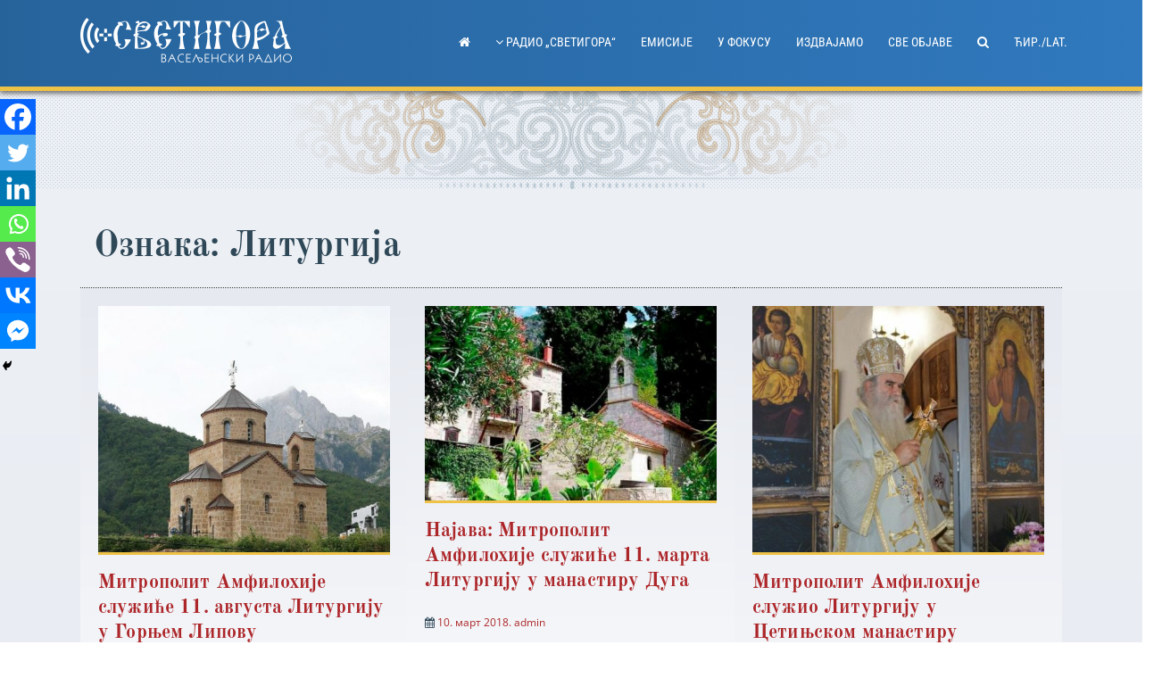

--- FILE ---
content_type: text/html; charset=UTF-8
request_url: https://svetigora.com/oznaka/liturgija/page/5/?scr=cir
body_size: 48524
content:
<!DOCTYPE html>
<html lang="sr-RS" prefix="og: https://ogp.me/ns#">
<head>
    <meta charset="UTF-8">
<meta http-equiv="X-UA-Compatible" content="IE=edge, chrome=1">
<meta name="viewport" content="width=device-width, initial-scale=1.0">
<meta name="mobile-web-app-capable" content="yes">
<meta name="apple-mobile-web-app-capable" content="yes">
<meta name="apple-mobile-web-app-title" content="Радио ~ Светигора ~">
<link rel="profile" href="http://gmpg.org/xfn/11">
<link rel="pingback" href="https://svetigora.com/xmlrpc.php">
<!-- FONT -->
	<!-- Global site tag (gtag.js) - Google Analytics -->
<script async src="https://www.googletagmanager.com/gtag/js?id=UA-108161151-1"></script>
<script>
  window.dataLayer = window.dataLayer || [];
  function gtag(){dataLayer.push(arguments);}
  gtag('js', new Date());
  
  gtag('config', 'UA-108161151-1');
</script>
<!-- Search Engine Optimization by Rank Math - https://rankmath.com/ -->
<title>• Радио ~ Светигора ~</title>
<meta name="robots" content="follow, noindex"/>
<meta property="og:locale" content="sr_RS" />
<meta property="og:type" content="article" />
<meta property="og:title" content="• Радио ~ Светигора ~" />
<meta property="og:url" content="https://svetigora.com/oznaka/liturgija/page/5/" />
<meta property="og:site_name" content="Радио ~ Светигора ~" />
<meta property="article:publisher" content="https://www.facebook.com/vaseljenski.radio/" />
<meta property="og:image" content="https://svetigora.com/wp-content/uploads/2017/12/Hram-Hristovog-Vaskrsenja-Podgorica-Radio-Svetigora-tw-fb.jpg" />
<meta property="og:image:secure_url" content="https://svetigora.com/wp-content/uploads/2017/12/Hram-Hristovog-Vaskrsenja-Podgorica-Radio-Svetigora-tw-fb.jpg" />
<meta property="og:image:width" content="900" />
<meta property="og:image:height" content="600" />
<meta property="og:image:alt" content="Hram Hristovog Vaskrsenja Podgorica Radio Svetigora- Радио Светигора" />
<meta property="og:image:type" content="image/jpeg" />
<meta name="twitter:card" content="summary_large_image" />
<meta name="twitter:title" content="• Радио ~ Светигора ~" />
<meta name="twitter:site" content="@svetigora" />
<meta name="twitter:image" content="https://svetigora.com/wp-content/uploads/2017/12/Hram-Hristovog-Vaskrsenja-Podgorica-Radio-Svetigora-tw-fb.jpg" />
<meta name="twitter:label1" content="Чланци" />
<meta name="twitter:data1" content="39" />
<script type="application/ld+json" class="rank-math-schema">{"@context":"https://schema.org","@graph":[{"@type":"Place","@id":"https://svetigora.com/#place","geo":{"@type":"GeoCoordinates","latitude":"42.4457804","longitude":"19.2482169"},"hasMap":"https://www.google.com/maps/search/?api=1&amp;query=42.4457804,19.2482169","address":{"@type":"PostalAddress","streetAddress":"3, Bulevar D\u017eord\u017ea Va\u0161ingtona","addressLocality":"Podgorica","addressRegion":"Podgorica","postalCode":"81000","addressCountry":"Montenegro"}},{"@type":"Organization","@id":"https://svetigora.com/#organization","name":"\u0420\u0430\u0434\u0438\u043e ~\u0421\u0432\u0435\u0442\u0438\u0433\u043e\u0440\u0430~","url":"https://svetigora.com","sameAs":["https://www.facebook.com/vaseljenski.radio/","https://twitter.com/svetigora"],"email":"urednik.svetigora@gmail.com","address":{"@type":"PostalAddress","streetAddress":"3, Bulevar D\u017eord\u017ea Va\u0161ingtona","addressLocality":"Podgorica","addressRegion":"Podgorica","postalCode":"81000","addressCountry":"Montenegro"},"logo":{"@type":"ImageObject","@id":"https://svetigora.com/#logo","url":"https://svetigora.com/wp-content/uploads/2011/05/svetigora_logo_d.png","contentUrl":"https://svetigora.com/wp-content/uploads/2011/05/svetigora_logo_d.png","caption":"\u0420\u0430\u0434\u0438\u043e ~\u0421\u0432\u0435\u0442\u0438\u0433\u043e\u0440\u0430~","inLanguage":"sr-RS","width":"200","height":"70"},"contactPoint":[{"@type":"ContactPoint","telephone":"+38220228555","contactType":"customer support"}],"location":{"@id":"https://svetigora.com/#place"}},{"@type":"WebSite","@id":"https://svetigora.com/#website","url":"https://svetigora.com","name":"\u0420\u0430\u0434\u0438\u043e ~\u0421\u0432\u0435\u0442\u0438\u0433\u043e\u0440\u0430~","publisher":{"@id":"https://svetigora.com/#organization"},"inLanguage":"sr-RS"},{"@type":"CollectionPage","@id":"https://svetigora.com/oznaka/liturgija/page/5/#webpage","url":"https://svetigora.com/oznaka/liturgija/page/5/","name":"\u2022 \u0420\u0430\u0434\u0438\u043e ~ \u0421\u0432\u0435\u0442\u0438\u0433\u043e\u0440\u0430 ~","isPartOf":{"@id":"https://svetigora.com/#website"},"inLanguage":"sr-RS"}]}</script>
<!-- /Rank Math WordPress SEO plugin -->

<link rel='dns-prefetch' href='//fonts.googleapis.com' />
<style id='wp-img-auto-sizes-contain-inline-css' type='text/css'>
img:is([sizes=auto i],[sizes^="auto," i]){contain-intrinsic-size:3000px 1500px}
/*# sourceURL=wp-img-auto-sizes-contain-inline-css */
</style>
<link rel='stylesheet' id='scap.flashblock-css' href='https://svetigora.com/wp-content/plugins/compact-wp-audio-player/css/flashblock.css' type='text/css' media='all' />
<link rel='stylesheet' id='scap.player-css' href='https://svetigora.com/wp-content/plugins/compact-wp-audio-player/css/player.css' type='text/css' media='all' />
<link rel='stylesheet' id='givewp-campaign-blocks-fonts-css' href='https://fonts.googleapis.com/css2?family=Inter%3Awght%40400%3B500%3B600%3B700&#038;display=swap' type='text/css' media='all' />
<style id='wp-block-library-inline-css' type='text/css'>
:root{--wp-block-synced-color:#7a00df;--wp-block-synced-color--rgb:122,0,223;--wp-bound-block-color:var(--wp-block-synced-color);--wp-editor-canvas-background:#ddd;--wp-admin-theme-color:#007cba;--wp-admin-theme-color--rgb:0,124,186;--wp-admin-theme-color-darker-10:#006ba1;--wp-admin-theme-color-darker-10--rgb:0,107,160.5;--wp-admin-theme-color-darker-20:#005a87;--wp-admin-theme-color-darker-20--rgb:0,90,135;--wp-admin-border-width-focus:2px}@media (min-resolution:192dpi){:root{--wp-admin-border-width-focus:1.5px}}.wp-element-button{cursor:pointer}:root .has-very-light-gray-background-color{background-color:#eee}:root .has-very-dark-gray-background-color{background-color:#313131}:root .has-very-light-gray-color{color:#eee}:root .has-very-dark-gray-color{color:#313131}:root .has-vivid-green-cyan-to-vivid-cyan-blue-gradient-background{background:linear-gradient(135deg,#00d084,#0693e3)}:root .has-purple-crush-gradient-background{background:linear-gradient(135deg,#34e2e4,#4721fb 50%,#ab1dfe)}:root .has-hazy-dawn-gradient-background{background:linear-gradient(135deg,#faaca8,#dad0ec)}:root .has-subdued-olive-gradient-background{background:linear-gradient(135deg,#fafae1,#67a671)}:root .has-atomic-cream-gradient-background{background:linear-gradient(135deg,#fdd79a,#004a59)}:root .has-nightshade-gradient-background{background:linear-gradient(135deg,#330968,#31cdcf)}:root .has-midnight-gradient-background{background:linear-gradient(135deg,#020381,#2874fc)}:root{--wp--preset--font-size--normal:16px;--wp--preset--font-size--huge:42px}.has-regular-font-size{font-size:1em}.has-larger-font-size{font-size:2.625em}.has-normal-font-size{font-size:var(--wp--preset--font-size--normal)}.has-huge-font-size{font-size:var(--wp--preset--font-size--huge)}.has-text-align-center{text-align:center}.has-text-align-left{text-align:left}.has-text-align-right{text-align:right}.has-fit-text{white-space:nowrap!important}#end-resizable-editor-section{display:none}.aligncenter{clear:both}.items-justified-left{justify-content:flex-start}.items-justified-center{justify-content:center}.items-justified-right{justify-content:flex-end}.items-justified-space-between{justify-content:space-between}.screen-reader-text{border:0;clip-path:inset(50%);height:1px;margin:-1px;overflow:hidden;padding:0;position:absolute;width:1px;word-wrap:normal!important}.screen-reader-text:focus{background-color:#ddd;clip-path:none;color:#444;display:block;font-size:1em;height:auto;left:5px;line-height:normal;padding:15px 23px 14px;text-decoration:none;top:5px;width:auto;z-index:100000}html :where(.has-border-color){border-style:solid}html :where([style*=border-top-color]){border-top-style:solid}html :where([style*=border-right-color]){border-right-style:solid}html :where([style*=border-bottom-color]){border-bottom-style:solid}html :where([style*=border-left-color]){border-left-style:solid}html :where([style*=border-width]){border-style:solid}html :where([style*=border-top-width]){border-top-style:solid}html :where([style*=border-right-width]){border-right-style:solid}html :where([style*=border-bottom-width]){border-bottom-style:solid}html :where([style*=border-left-width]){border-left-style:solid}html :where(img[class*=wp-image-]){height:auto;max-width:100%}:where(figure){margin:0 0 1em}html :where(.is-position-sticky){--wp-admin--admin-bar--position-offset:var(--wp-admin--admin-bar--height,0px)}@media screen and (max-width:600px){html :where(.is-position-sticky){--wp-admin--admin-bar--position-offset:0px}}

/*# sourceURL=wp-block-library-inline-css */
</style><style id='global-styles-inline-css' type='text/css'>
:root{--wp--preset--aspect-ratio--square: 1;--wp--preset--aspect-ratio--4-3: 4/3;--wp--preset--aspect-ratio--3-4: 3/4;--wp--preset--aspect-ratio--3-2: 3/2;--wp--preset--aspect-ratio--2-3: 2/3;--wp--preset--aspect-ratio--16-9: 16/9;--wp--preset--aspect-ratio--9-16: 9/16;--wp--preset--color--black: #000000;--wp--preset--color--cyan-bluish-gray: #abb8c3;--wp--preset--color--white: #ffffff;--wp--preset--color--pale-pink: #f78da7;--wp--preset--color--vivid-red: #cf2e2e;--wp--preset--color--luminous-vivid-orange: #ff6900;--wp--preset--color--luminous-vivid-amber: #fcb900;--wp--preset--color--light-green-cyan: #7bdcb5;--wp--preset--color--vivid-green-cyan: #00d084;--wp--preset--color--pale-cyan-blue: #8ed1fc;--wp--preset--color--vivid-cyan-blue: #0693e3;--wp--preset--color--vivid-purple: #9b51e0;--wp--preset--gradient--vivid-cyan-blue-to-vivid-purple: linear-gradient(135deg,rgb(6,147,227) 0%,rgb(155,81,224) 100%);--wp--preset--gradient--light-green-cyan-to-vivid-green-cyan: linear-gradient(135deg,rgb(122,220,180) 0%,rgb(0,208,130) 100%);--wp--preset--gradient--luminous-vivid-amber-to-luminous-vivid-orange: linear-gradient(135deg,rgb(252,185,0) 0%,rgb(255,105,0) 100%);--wp--preset--gradient--luminous-vivid-orange-to-vivid-red: linear-gradient(135deg,rgb(255,105,0) 0%,rgb(207,46,46) 100%);--wp--preset--gradient--very-light-gray-to-cyan-bluish-gray: linear-gradient(135deg,rgb(238,238,238) 0%,rgb(169,184,195) 100%);--wp--preset--gradient--cool-to-warm-spectrum: linear-gradient(135deg,rgb(74,234,220) 0%,rgb(151,120,209) 20%,rgb(207,42,186) 40%,rgb(238,44,130) 60%,rgb(251,105,98) 80%,rgb(254,248,76) 100%);--wp--preset--gradient--blush-light-purple: linear-gradient(135deg,rgb(255,206,236) 0%,rgb(152,150,240) 100%);--wp--preset--gradient--blush-bordeaux: linear-gradient(135deg,rgb(254,205,165) 0%,rgb(254,45,45) 50%,rgb(107,0,62) 100%);--wp--preset--gradient--luminous-dusk: linear-gradient(135deg,rgb(255,203,112) 0%,rgb(199,81,192) 50%,rgb(65,88,208) 100%);--wp--preset--gradient--pale-ocean: linear-gradient(135deg,rgb(255,245,203) 0%,rgb(182,227,212) 50%,rgb(51,167,181) 100%);--wp--preset--gradient--electric-grass: linear-gradient(135deg,rgb(202,248,128) 0%,rgb(113,206,126) 100%);--wp--preset--gradient--midnight: linear-gradient(135deg,rgb(2,3,129) 0%,rgb(40,116,252) 100%);--wp--preset--font-size--small: 13px;--wp--preset--font-size--medium: 20px;--wp--preset--font-size--large: 36px;--wp--preset--font-size--x-large: 42px;--wp--preset--spacing--20: 0.44rem;--wp--preset--spacing--30: 0.67rem;--wp--preset--spacing--40: 1rem;--wp--preset--spacing--50: 1.5rem;--wp--preset--spacing--60: 2.25rem;--wp--preset--spacing--70: 3.38rem;--wp--preset--spacing--80: 5.06rem;--wp--preset--shadow--natural: 6px 6px 9px rgba(0, 0, 0, 0.2);--wp--preset--shadow--deep: 12px 12px 50px rgba(0, 0, 0, 0.4);--wp--preset--shadow--sharp: 6px 6px 0px rgba(0, 0, 0, 0.2);--wp--preset--shadow--outlined: 6px 6px 0px -3px rgb(255, 255, 255), 6px 6px rgb(0, 0, 0);--wp--preset--shadow--crisp: 6px 6px 0px rgb(0, 0, 0);}:where(.is-layout-flex){gap: 0.5em;}:where(.is-layout-grid){gap: 0.5em;}body .is-layout-flex{display: flex;}.is-layout-flex{flex-wrap: wrap;align-items: center;}.is-layout-flex > :is(*, div){margin: 0;}body .is-layout-grid{display: grid;}.is-layout-grid > :is(*, div){margin: 0;}:where(.wp-block-columns.is-layout-flex){gap: 2em;}:where(.wp-block-columns.is-layout-grid){gap: 2em;}:where(.wp-block-post-template.is-layout-flex){gap: 1.25em;}:where(.wp-block-post-template.is-layout-grid){gap: 1.25em;}.has-black-color{color: var(--wp--preset--color--black) !important;}.has-cyan-bluish-gray-color{color: var(--wp--preset--color--cyan-bluish-gray) !important;}.has-white-color{color: var(--wp--preset--color--white) !important;}.has-pale-pink-color{color: var(--wp--preset--color--pale-pink) !important;}.has-vivid-red-color{color: var(--wp--preset--color--vivid-red) !important;}.has-luminous-vivid-orange-color{color: var(--wp--preset--color--luminous-vivid-orange) !important;}.has-luminous-vivid-amber-color{color: var(--wp--preset--color--luminous-vivid-amber) !important;}.has-light-green-cyan-color{color: var(--wp--preset--color--light-green-cyan) !important;}.has-vivid-green-cyan-color{color: var(--wp--preset--color--vivid-green-cyan) !important;}.has-pale-cyan-blue-color{color: var(--wp--preset--color--pale-cyan-blue) !important;}.has-vivid-cyan-blue-color{color: var(--wp--preset--color--vivid-cyan-blue) !important;}.has-vivid-purple-color{color: var(--wp--preset--color--vivid-purple) !important;}.has-black-background-color{background-color: var(--wp--preset--color--black) !important;}.has-cyan-bluish-gray-background-color{background-color: var(--wp--preset--color--cyan-bluish-gray) !important;}.has-white-background-color{background-color: var(--wp--preset--color--white) !important;}.has-pale-pink-background-color{background-color: var(--wp--preset--color--pale-pink) !important;}.has-vivid-red-background-color{background-color: var(--wp--preset--color--vivid-red) !important;}.has-luminous-vivid-orange-background-color{background-color: var(--wp--preset--color--luminous-vivid-orange) !important;}.has-luminous-vivid-amber-background-color{background-color: var(--wp--preset--color--luminous-vivid-amber) !important;}.has-light-green-cyan-background-color{background-color: var(--wp--preset--color--light-green-cyan) !important;}.has-vivid-green-cyan-background-color{background-color: var(--wp--preset--color--vivid-green-cyan) !important;}.has-pale-cyan-blue-background-color{background-color: var(--wp--preset--color--pale-cyan-blue) !important;}.has-vivid-cyan-blue-background-color{background-color: var(--wp--preset--color--vivid-cyan-blue) !important;}.has-vivid-purple-background-color{background-color: var(--wp--preset--color--vivid-purple) !important;}.has-black-border-color{border-color: var(--wp--preset--color--black) !important;}.has-cyan-bluish-gray-border-color{border-color: var(--wp--preset--color--cyan-bluish-gray) !important;}.has-white-border-color{border-color: var(--wp--preset--color--white) !important;}.has-pale-pink-border-color{border-color: var(--wp--preset--color--pale-pink) !important;}.has-vivid-red-border-color{border-color: var(--wp--preset--color--vivid-red) !important;}.has-luminous-vivid-orange-border-color{border-color: var(--wp--preset--color--luminous-vivid-orange) !important;}.has-luminous-vivid-amber-border-color{border-color: var(--wp--preset--color--luminous-vivid-amber) !important;}.has-light-green-cyan-border-color{border-color: var(--wp--preset--color--light-green-cyan) !important;}.has-vivid-green-cyan-border-color{border-color: var(--wp--preset--color--vivid-green-cyan) !important;}.has-pale-cyan-blue-border-color{border-color: var(--wp--preset--color--pale-cyan-blue) !important;}.has-vivid-cyan-blue-border-color{border-color: var(--wp--preset--color--vivid-cyan-blue) !important;}.has-vivid-purple-border-color{border-color: var(--wp--preset--color--vivid-purple) !important;}.has-vivid-cyan-blue-to-vivid-purple-gradient-background{background: var(--wp--preset--gradient--vivid-cyan-blue-to-vivid-purple) !important;}.has-light-green-cyan-to-vivid-green-cyan-gradient-background{background: var(--wp--preset--gradient--light-green-cyan-to-vivid-green-cyan) !important;}.has-luminous-vivid-amber-to-luminous-vivid-orange-gradient-background{background: var(--wp--preset--gradient--luminous-vivid-amber-to-luminous-vivid-orange) !important;}.has-luminous-vivid-orange-to-vivid-red-gradient-background{background: var(--wp--preset--gradient--luminous-vivid-orange-to-vivid-red) !important;}.has-very-light-gray-to-cyan-bluish-gray-gradient-background{background: var(--wp--preset--gradient--very-light-gray-to-cyan-bluish-gray) !important;}.has-cool-to-warm-spectrum-gradient-background{background: var(--wp--preset--gradient--cool-to-warm-spectrum) !important;}.has-blush-light-purple-gradient-background{background: var(--wp--preset--gradient--blush-light-purple) !important;}.has-blush-bordeaux-gradient-background{background: var(--wp--preset--gradient--blush-bordeaux) !important;}.has-luminous-dusk-gradient-background{background: var(--wp--preset--gradient--luminous-dusk) !important;}.has-pale-ocean-gradient-background{background: var(--wp--preset--gradient--pale-ocean) !important;}.has-electric-grass-gradient-background{background: var(--wp--preset--gradient--electric-grass) !important;}.has-midnight-gradient-background{background: var(--wp--preset--gradient--midnight) !important;}.has-small-font-size{font-size: var(--wp--preset--font-size--small) !important;}.has-medium-font-size{font-size: var(--wp--preset--font-size--medium) !important;}.has-large-font-size{font-size: var(--wp--preset--font-size--large) !important;}.has-x-large-font-size{font-size: var(--wp--preset--font-size--x-large) !important;}
/*# sourceURL=global-styles-inline-css */
</style>

<style id='classic-theme-styles-inline-css' type='text/css'>
/*! This file is auto-generated */
.wp-block-button__link{color:#fff;background-color:#32373c;border-radius:9999px;box-shadow:none;text-decoration:none;padding:calc(.667em + 2px) calc(1.333em + 2px);font-size:1.125em}.wp-block-file__button{background:#32373c;color:#fff;text-decoration:none}
/*# sourceURL=/wp-includes/css/classic-themes.min.css */
</style>
<link rel='stylesheet' id='give-donation-summary-style-frontend-css' href='https://svetigora.com/wp-content/plugins/give/build/assets/dist/css/give-donation-summary.css' type='text/css' media='all' />
<link rel='stylesheet' id='givewp-design-system-foundation-css' href='https://svetigora.com/wp-content/plugins/give/build/assets/dist/css/design-system/foundation.css' type='text/css' media='all' />
<link rel='stylesheet' id='font-awesome-css' href='https://svetigora.com/wp-content/themes/mpst/css/font-awesome.min.css' type='text/css' media='all' />
<link rel='stylesheet' id='svetigora-player-css' href='https://svetigora.com/wp-content/themes/mpst/css/svetigora-player.css' type='text/css' media='all' />
<link rel='stylesheet' id='svetigora-style-css' href='https://svetigora.com/wp-content/themes/mpst/style.css' type='text/css' media='all' />
<style id='svetigora-style-inline-css' type='text/css'>
#masthead { background: #27639B; /* fallback for old browsers */ background: -webkit-linear-gradient(to right,#27639B , #3079BE); /* Chrome 10-25, Safari 5.1-6 */ background: linear-gradient(to right,#27639B , #3079BE); /* W3C, IE 10+/ Edge, Firefox 16+, Chrome 26+, Opera 12+, Safari 7+ */ } body { background-image: linear-gradient(to top, #e6e9f0 0%, #eef1f5 100%); } .footer-widget-area .widget.mpst_clients_widget li:before,.widget-area .widget.mpst_clients_widget li:before { content: ""; margin-right: unset; font-size: unset; position: unset; top: unset; font-weight: unset; } .header-image { background-size: contain; } .mitropolit .ch-item h3.ch-front { padding: 50% 0 0; /* height: 90px; */ text-shadow: 0 1px 2px rgba(0, 0, 0, 0.5); letter-spacing: -0.1rem; } .roll-testimonials .whisper{ display:none; } .dogadjaji .slick-slide img{ max-height:142px; } footer.entry-footer { margin-top: 20px; } .sidebar .slick-slide img { max-height: 142px; } .cse input.gsc-search-button, input.gsc-search-button { height: auto !important; } input.gsc-search-button,input.gsc-input { margin-bottom: auto !important; } span.ss-text { display: none; } .mejs-offscreen { position: unset !important; } .mejs-inner { display: inline-block; } .entry-meta { padding-bottom: 5px; } aside#fp_social-3 li:before{ display:none } button.gsc-search-button.gsc-search-button-v2 svg { height: auto; width: auto; } button.gsc-search-button.gsc-search-button-v2{ margin:unset } .home .w4pl li:before { font-family: FontAwesome; content: "\f192"; margin-right: 5px; font-size: 10px; position: relative; top: -2px; font-weight:300; } .home .w4pl li { padding-left:20px; } .heateor_sss_svg svg { height: unset; width: unset; margin: unset; } .widget-area .widget_fp_social a:before { font-size: 2em; }.hamburger .line{background-color:#ffffff;}#hamburger-9.is-active:before{border-color:#ffffff;}.slicknav_nav a{color:#ffffff;}
/*# sourceURL=svetigora-style-inline-css */
</style>
<link rel='stylesheet' id='heateor_sss_frontend_css-css' href='https://svetigora.com/wp-content/plugins/sassy-social-share/public/css/sassy-social-share-public.css' type='text/css' media='all' />
<style id='heateor_sss_frontend_css-inline-css' type='text/css'>
.heateor_sss_button_instagram span.heateor_sss_svg,a.heateor_sss_instagram span.heateor_sss_svg{background:radial-gradient(circle at 30% 107%,#fdf497 0,#fdf497 5%,#fd5949 45%,#d6249f 60%,#285aeb 90%)}.heateor_sss_horizontal_sharing .heateor_sss_svg,.heateor_sss_standard_follow_icons_container .heateor_sss_svg{color:#fff;border-width:0px;border-style:solid;border-color:transparent}.heateor_sss_horizontal_sharing .heateorSssTCBackground{color:#666}.heateor_sss_horizontal_sharing span.heateor_sss_svg:hover,.heateor_sss_standard_follow_icons_container span.heateor_sss_svg:hover{border-color:transparent;}.heateor_sss_vertical_sharing span.heateor_sss_svg,.heateor_sss_floating_follow_icons_container span.heateor_sss_svg{color:#fff;border-width:0px;border-style:solid;border-color:transparent;}.heateor_sss_vertical_sharing .heateorSssTCBackground{color:#666;}.heateor_sss_vertical_sharing span.heateor_sss_svg:hover,.heateor_sss_floating_follow_icons_container span.heateor_sss_svg:hover{border-color:transparent;}@media screen and (max-width:783px) {.heateor_sss_vertical_sharing{display:none!important}}div.heateor_sss_mobile_footer{display:none;}@media screen and (max-width:783px){div.heateor_sss_bottom_sharing .heateorSssTCBackground{background-color:white}div.heateor_sss_bottom_sharing{width:100%!important;left:0!important;}div.heateor_sss_bottom_sharing a{width:14.285714285714% !important;}div.heateor_sss_bottom_sharing .heateor_sss_svg{width: 100% !important;}div.heateor_sss_bottom_sharing div.heateorSssTotalShareCount{font-size:1em!important;line-height:28px!important}div.heateor_sss_bottom_sharing div.heateorSssTotalShareText{font-size:.7em!important;line-height:0px!important}div.heateor_sss_mobile_footer{display:block;height:40px;}.heateor_sss_bottom_sharing{padding:0!important;display:block!important;width:auto!important;bottom:-2px!important;top: auto!important;}.heateor_sss_bottom_sharing .heateor_sss_square_count{line-height:inherit;}.heateor_sss_bottom_sharing .heateorSssSharingArrow{display:none;}.heateor_sss_bottom_sharing .heateorSssTCBackground{margin-right:1.1em!important}}.heateor_sss_svg svg {
    height: unset;
    width: unset;
    margin: unset;
}
/*# sourceURL=heateor_sss_frontend_css-inline-css */
</style>
<script type="text/javascript" src="https://svetigora.com/wp-content/plugins/compact-wp-audio-player/js/soundmanager2-nodebug-jsmin.js" id="scap.soundmanager2-js"></script>
<script type="text/javascript" src="https://svetigora.com/wp-includes/js/jquery/jquery.min.js" id="jquery-core-js"></script>
<script type="text/javascript" src="https://svetigora.com/wp-includes/js/jquery/jquery-migrate.min.js" id="jquery-migrate-js"></script>
<link rel="https://api.w.org/" href="https://svetigora.com/wp-json/" /><link rel="alternate" title="JSON" type="application/json" href="https://svetigora.com/wp-json/wp/v2/tags/355" /><meta name="generator" content="Give v4.13.2" />
	<style type="text/css">
			.site-description {color: #ffffff;}
				.header-image {background-image: url(https://svetigora.com/wp-content/uploads/2017/04/svetigora_header.png);}
		</style>
	<link rel="icon" href="https://svetigora.com/wp-content/uploads/2017/08/cropped-svetigora_logo-3-150x150.png" sizes="32x32" />
<link rel="icon" href="https://svetigora.com/wp-content/uploads/2017/08/cropped-svetigora_logo-3-300x300.png" sizes="192x192" />
<link rel="apple-touch-icon" href="https://svetigora.com/wp-content/uploads/2017/08/cropped-svetigora_logo-3-300x300.png" />
<meta name="msapplication-TileImage" content="https://svetigora.com/wp-content/uploads/2017/08/cropped-svetigora_logo-3-300x300.png" />
<style id="kirki-inline-styles">.header-image{height:110px;}body.page .entry-content p,body.page .entry-content ul li,body.single .entry-content p,body.single .entry-content ul li{font-size:1.7rem;}body{font-family:Open Sans;font-size:1.6rem;font-weight:400;line-height:calc(1.5em + .2vw);text-align:left;text-transform:none;}.h1,.h2,.h3,.h4,.h5,.h6,h1,h2,h3,h4,h5,h6{font-family:Old Standard TT;font-weight:700;letter-spacing:0.16px;line-height:calc(1.2em + .2vw);color:#2f4858;}#site-navigation ul li > a, .slicknav_nav li > a{font-family:Roboto Condensed;font-size:1.4rem;font-weight:400;line-height:1.47;text-align:left;text-transform:uppercase;color:#ffffff;}body,.widget a:not(.roll-button),.woocommerce #respond input#submit, .woocommerce a.button, .woocommerce button.button, .woocommerce input.button, #site-navigation .sub-menu li a{color:#2F4858;}a,.button,button,input[type="submit"],input[type="reset"], input[type="button"],.button.button-primary:hover,#site-navigation ul li a:hover,.mpst_contact_info_widget span,.archive .team-social li a,.go-top:hover,.switcher-container .switcher-icon a:focus,.roll-icon-box .icon i,.roll-icon-box .content h3 a:hover,.roll-icon-box.white .content h3 a,.roll-icon-box.white .content h3 a,.roll-icon-list .icon i,.roll-icon-list .content h3 a:hover,.roll-button:hover,.roll-button.border,.roll-testimonials .name,.roll-infomation li.address:before,.roll-infomation li.phone:before,.roll-infomation li.email:before,.roll-team .team-item .team-pop .team-social li:hover a,.mask i,.widget a:hover,.product-category h3:hover,.woocommerce ul.products li.product h3:hover{color:#AC2629;}.button.button-primary:hover,button.button-primary:hover,input[type="submit"].button-primary:hover, input[type="reset"].button-primary:hover, input[type="button"].button-primary:hover,.button.button-primary:focus,button.button-primary:focus,input[type="submit"].button-primary:focus,input[type="reset"].button-primary:focus, input[type="button"].button-primary:focus,.slider h1,.panel-grid-cell .widget-title:after,.bottom .socials li:hover a,.go-top,.owl-theme .owl-controls .owl-page.active span,.owl-theme .owl-controls.clickable .owl-page:hover span,.roll-icon-box.white .icon,.roll-button,.roll-button.border:hover,.roll-button.light:hover,.project-filter li a.active,.project-filter li a:hover,.roll-project .project-item .project-pop,.roll-socials li a:hover,.roll-progress .progress-animate,.roll-team .team-item .team-pop,.hvr-bounce-to-right:before,.panel-grid-cell .widget-title:after,.woocommerce #respond input#submit.alt, .woocommerce a.button.alt, .woocommerce button.button.alt, .woocommerce input.button.alt{background-color:#AC2629;}.button.button-primary:hover,button.button-primary:hover,input[type="submit"].button-primary:hover, input[type="reset"].button-primary:hover, input[type="button"].button-primary:hover,.button.button-primary:focus,button.button-primary:focus,input[type="submit"].button-primary:focus,input[type="reset"].button-primary:focus, input[type="button"].button-primary:focus,.archive .team-social li a,.owl-theme .owl-controls .owl-page span,.roll-icon-box .icon,.roll-icon-list .icon,.roll-button,.roll-button.border,.roll-button.light:hover,.roll-socials li a,.roll-socials li a:hover,.fifth-effect .mask,.fifth-effect:hover .mask{border-color:#AC2629;}.site-header{background:rgba(255,255,255,0.9);}/* cyrillic-ext */
@font-face {
  font-family: 'Open Sans';
  font-style: normal;
  font-weight: 400;
  font-stretch: 100%;
  font-display: swap;
  src: url(https://svetigora.com/wp-content/fonts/open-sans/memSYaGs126MiZpBA-UvWbX2vVnXBbObj2OVZyOOSr4dVJWUgsjZ0B4taVIGxA.woff2) format('woff2');
  unicode-range: U+0460-052F, U+1C80-1C8A, U+20B4, U+2DE0-2DFF, U+A640-A69F, U+FE2E-FE2F;
}
/* cyrillic */
@font-face {
  font-family: 'Open Sans';
  font-style: normal;
  font-weight: 400;
  font-stretch: 100%;
  font-display: swap;
  src: url(https://svetigora.com/wp-content/fonts/open-sans/memSYaGs126MiZpBA-UvWbX2vVnXBbObj2OVZyOOSr4dVJWUgsjZ0B4kaVIGxA.woff2) format('woff2');
  unicode-range: U+0301, U+0400-045F, U+0490-0491, U+04B0-04B1, U+2116;
}
/* greek-ext */
@font-face {
  font-family: 'Open Sans';
  font-style: normal;
  font-weight: 400;
  font-stretch: 100%;
  font-display: swap;
  src: url(https://svetigora.com/wp-content/fonts/open-sans/memSYaGs126MiZpBA-UvWbX2vVnXBbObj2OVZyOOSr4dVJWUgsjZ0B4saVIGxA.woff2) format('woff2');
  unicode-range: U+1F00-1FFF;
}
/* greek */
@font-face {
  font-family: 'Open Sans';
  font-style: normal;
  font-weight: 400;
  font-stretch: 100%;
  font-display: swap;
  src: url(https://svetigora.com/wp-content/fonts/open-sans/memSYaGs126MiZpBA-UvWbX2vVnXBbObj2OVZyOOSr4dVJWUgsjZ0B4jaVIGxA.woff2) format('woff2');
  unicode-range: U+0370-0377, U+037A-037F, U+0384-038A, U+038C, U+038E-03A1, U+03A3-03FF;
}
/* hebrew */
@font-face {
  font-family: 'Open Sans';
  font-style: normal;
  font-weight: 400;
  font-stretch: 100%;
  font-display: swap;
  src: url(https://svetigora.com/wp-content/fonts/open-sans/memSYaGs126MiZpBA-UvWbX2vVnXBbObj2OVZyOOSr4dVJWUgsjZ0B4iaVIGxA.woff2) format('woff2');
  unicode-range: U+0307-0308, U+0590-05FF, U+200C-2010, U+20AA, U+25CC, U+FB1D-FB4F;
}
/* math */
@font-face {
  font-family: 'Open Sans';
  font-style: normal;
  font-weight: 400;
  font-stretch: 100%;
  font-display: swap;
  src: url(https://svetigora.com/wp-content/fonts/open-sans/memSYaGs126MiZpBA-UvWbX2vVnXBbObj2OVZyOOSr4dVJWUgsjZ0B5caVIGxA.woff2) format('woff2');
  unicode-range: U+0302-0303, U+0305, U+0307-0308, U+0310, U+0312, U+0315, U+031A, U+0326-0327, U+032C, U+032F-0330, U+0332-0333, U+0338, U+033A, U+0346, U+034D, U+0391-03A1, U+03A3-03A9, U+03B1-03C9, U+03D1, U+03D5-03D6, U+03F0-03F1, U+03F4-03F5, U+2016-2017, U+2034-2038, U+203C, U+2040, U+2043, U+2047, U+2050, U+2057, U+205F, U+2070-2071, U+2074-208E, U+2090-209C, U+20D0-20DC, U+20E1, U+20E5-20EF, U+2100-2112, U+2114-2115, U+2117-2121, U+2123-214F, U+2190, U+2192, U+2194-21AE, U+21B0-21E5, U+21F1-21F2, U+21F4-2211, U+2213-2214, U+2216-22FF, U+2308-230B, U+2310, U+2319, U+231C-2321, U+2336-237A, U+237C, U+2395, U+239B-23B7, U+23D0, U+23DC-23E1, U+2474-2475, U+25AF, U+25B3, U+25B7, U+25BD, U+25C1, U+25CA, U+25CC, U+25FB, U+266D-266F, U+27C0-27FF, U+2900-2AFF, U+2B0E-2B11, U+2B30-2B4C, U+2BFE, U+3030, U+FF5B, U+FF5D, U+1D400-1D7FF, U+1EE00-1EEFF;
}
/* symbols */
@font-face {
  font-family: 'Open Sans';
  font-style: normal;
  font-weight: 400;
  font-stretch: 100%;
  font-display: swap;
  src: url(https://svetigora.com/wp-content/fonts/open-sans/memSYaGs126MiZpBA-UvWbX2vVnXBbObj2OVZyOOSr4dVJWUgsjZ0B5OaVIGxA.woff2) format('woff2');
  unicode-range: U+0001-000C, U+000E-001F, U+007F-009F, U+20DD-20E0, U+20E2-20E4, U+2150-218F, U+2190, U+2192, U+2194-2199, U+21AF, U+21E6-21F0, U+21F3, U+2218-2219, U+2299, U+22C4-22C6, U+2300-243F, U+2440-244A, U+2460-24FF, U+25A0-27BF, U+2800-28FF, U+2921-2922, U+2981, U+29BF, U+29EB, U+2B00-2BFF, U+4DC0-4DFF, U+FFF9-FFFB, U+10140-1018E, U+10190-1019C, U+101A0, U+101D0-101FD, U+102E0-102FB, U+10E60-10E7E, U+1D2C0-1D2D3, U+1D2E0-1D37F, U+1F000-1F0FF, U+1F100-1F1AD, U+1F1E6-1F1FF, U+1F30D-1F30F, U+1F315, U+1F31C, U+1F31E, U+1F320-1F32C, U+1F336, U+1F378, U+1F37D, U+1F382, U+1F393-1F39F, U+1F3A7-1F3A8, U+1F3AC-1F3AF, U+1F3C2, U+1F3C4-1F3C6, U+1F3CA-1F3CE, U+1F3D4-1F3E0, U+1F3ED, U+1F3F1-1F3F3, U+1F3F5-1F3F7, U+1F408, U+1F415, U+1F41F, U+1F426, U+1F43F, U+1F441-1F442, U+1F444, U+1F446-1F449, U+1F44C-1F44E, U+1F453, U+1F46A, U+1F47D, U+1F4A3, U+1F4B0, U+1F4B3, U+1F4B9, U+1F4BB, U+1F4BF, U+1F4C8-1F4CB, U+1F4D6, U+1F4DA, U+1F4DF, U+1F4E3-1F4E6, U+1F4EA-1F4ED, U+1F4F7, U+1F4F9-1F4FB, U+1F4FD-1F4FE, U+1F503, U+1F507-1F50B, U+1F50D, U+1F512-1F513, U+1F53E-1F54A, U+1F54F-1F5FA, U+1F610, U+1F650-1F67F, U+1F687, U+1F68D, U+1F691, U+1F694, U+1F698, U+1F6AD, U+1F6B2, U+1F6B9-1F6BA, U+1F6BC, U+1F6C6-1F6CF, U+1F6D3-1F6D7, U+1F6E0-1F6EA, U+1F6F0-1F6F3, U+1F6F7-1F6FC, U+1F700-1F7FF, U+1F800-1F80B, U+1F810-1F847, U+1F850-1F859, U+1F860-1F887, U+1F890-1F8AD, U+1F8B0-1F8BB, U+1F8C0-1F8C1, U+1F900-1F90B, U+1F93B, U+1F946, U+1F984, U+1F996, U+1F9E9, U+1FA00-1FA6F, U+1FA70-1FA7C, U+1FA80-1FA89, U+1FA8F-1FAC6, U+1FACE-1FADC, U+1FADF-1FAE9, U+1FAF0-1FAF8, U+1FB00-1FBFF;
}
/* vietnamese */
@font-face {
  font-family: 'Open Sans';
  font-style: normal;
  font-weight: 400;
  font-stretch: 100%;
  font-display: swap;
  src: url(https://svetigora.com/wp-content/fonts/open-sans/memSYaGs126MiZpBA-UvWbX2vVnXBbObj2OVZyOOSr4dVJWUgsjZ0B4vaVIGxA.woff2) format('woff2');
  unicode-range: U+0102-0103, U+0110-0111, U+0128-0129, U+0168-0169, U+01A0-01A1, U+01AF-01B0, U+0300-0301, U+0303-0304, U+0308-0309, U+0323, U+0329, U+1EA0-1EF9, U+20AB;
}
/* latin-ext */
@font-face {
  font-family: 'Open Sans';
  font-style: normal;
  font-weight: 400;
  font-stretch: 100%;
  font-display: swap;
  src: url(https://svetigora.com/wp-content/fonts/open-sans/memSYaGs126MiZpBA-UvWbX2vVnXBbObj2OVZyOOSr4dVJWUgsjZ0B4uaVIGxA.woff2) format('woff2');
  unicode-range: U+0100-02BA, U+02BD-02C5, U+02C7-02CC, U+02CE-02D7, U+02DD-02FF, U+0304, U+0308, U+0329, U+1D00-1DBF, U+1E00-1E9F, U+1EF2-1EFF, U+2020, U+20A0-20AB, U+20AD-20C0, U+2113, U+2C60-2C7F, U+A720-A7FF;
}
/* latin */
@font-face {
  font-family: 'Open Sans';
  font-style: normal;
  font-weight: 400;
  font-stretch: 100%;
  font-display: swap;
  src: url(https://svetigora.com/wp-content/fonts/open-sans/memSYaGs126MiZpBA-UvWbX2vVnXBbObj2OVZyOOSr4dVJWUgsjZ0B4gaVI.woff2) format('woff2');
  unicode-range: U+0000-00FF, U+0131, U+0152-0153, U+02BB-02BC, U+02C6, U+02DA, U+02DC, U+0304, U+0308, U+0329, U+2000-206F, U+20AC, U+2122, U+2191, U+2193, U+2212, U+2215, U+FEFF, U+FFFD;
}/* cyrillic-ext */
@font-face {
  font-family: 'Old Standard TT';
  font-style: normal;
  font-weight: 700;
  font-display: swap;
  src: url(https://svetigora.com/wp-content/fonts/old-standard-tt/MwQrbh3o1vLImiwAVvYawgcf2eVWEX-tRlZfX80.woff2) format('woff2');
  unicode-range: U+0460-052F, U+1C80-1C8A, U+20B4, U+2DE0-2DFF, U+A640-A69F, U+FE2E-FE2F;
}
/* cyrillic */
@font-face {
  font-family: 'Old Standard TT';
  font-style: normal;
  font-weight: 700;
  font-display: swap;
  src: url(https://svetigora.com/wp-content/fonts/old-standard-tt/MwQrbh3o1vLImiwAVvYawgcf2eVWEX-tT1ZfX80.woff2) format('woff2');
  unicode-range: U+0301, U+0400-045F, U+0490-0491, U+04B0-04B1, U+2116;
}
/* vietnamese */
@font-face {
  font-family: 'Old Standard TT';
  font-style: normal;
  font-weight: 700;
  font-display: swap;
  src: url(https://svetigora.com/wp-content/fonts/old-standard-tt/MwQrbh3o1vLImiwAVvYawgcf2eVWEX-tRFZfX80.woff2) format('woff2');
  unicode-range: U+0102-0103, U+0110-0111, U+0128-0129, U+0168-0169, U+01A0-01A1, U+01AF-01B0, U+0300-0301, U+0303-0304, U+0308-0309, U+0323, U+0329, U+1EA0-1EF9, U+20AB;
}
/* latin-ext */
@font-face {
  font-family: 'Old Standard TT';
  font-style: normal;
  font-weight: 700;
  font-display: swap;
  src: url(https://svetigora.com/wp-content/fonts/old-standard-tt/MwQrbh3o1vLImiwAVvYawgcf2eVWEX-tRVZfX80.woff2) format('woff2');
  unicode-range: U+0100-02BA, U+02BD-02C5, U+02C7-02CC, U+02CE-02D7, U+02DD-02FF, U+0304, U+0308, U+0329, U+1D00-1DBF, U+1E00-1E9F, U+1EF2-1EFF, U+2020, U+20A0-20AB, U+20AD-20C0, U+2113, U+2C60-2C7F, U+A720-A7FF;
}
/* latin */
@font-face {
  font-family: 'Old Standard TT';
  font-style: normal;
  font-weight: 700;
  font-display: swap;
  src: url(https://svetigora.com/wp-content/fonts/old-standard-tt/MwQrbh3o1vLImiwAVvYawgcf2eVWEX-tS1Zf.woff2) format('woff2');
  unicode-range: U+0000-00FF, U+0131, U+0152-0153, U+02BB-02BC, U+02C6, U+02DA, U+02DC, U+0304, U+0308, U+0329, U+2000-206F, U+20AC, U+2122, U+2191, U+2193, U+2212, U+2215, U+FEFF, U+FFFD;
}/* cyrillic-ext */
@font-face {
  font-family: 'Roboto Condensed';
  font-style: normal;
  font-weight: 400;
  font-display: swap;
  src: url(https://svetigora.com/wp-content/fonts/roboto-condensed/ieVo2ZhZI2eCN5jzbjEETS9weq8-_d6T_POl0fRJeyWyosBD5XxxKA.woff2) format('woff2');
  unicode-range: U+0460-052F, U+1C80-1C8A, U+20B4, U+2DE0-2DFF, U+A640-A69F, U+FE2E-FE2F;
}
/* cyrillic */
@font-face {
  font-family: 'Roboto Condensed';
  font-style: normal;
  font-weight: 400;
  font-display: swap;
  src: url(https://svetigora.com/wp-content/fonts/roboto-condensed/ieVo2ZhZI2eCN5jzbjEETS9weq8-_d6T_POl0fRJeyWyosBK5XxxKA.woff2) format('woff2');
  unicode-range: U+0301, U+0400-045F, U+0490-0491, U+04B0-04B1, U+2116;
}
/* greek-ext */
@font-face {
  font-family: 'Roboto Condensed';
  font-style: normal;
  font-weight: 400;
  font-display: swap;
  src: url(https://svetigora.com/wp-content/fonts/roboto-condensed/ieVo2ZhZI2eCN5jzbjEETS9weq8-_d6T_POl0fRJeyWyosBC5XxxKA.woff2) format('woff2');
  unicode-range: U+1F00-1FFF;
}
/* greek */
@font-face {
  font-family: 'Roboto Condensed';
  font-style: normal;
  font-weight: 400;
  font-display: swap;
  src: url(https://svetigora.com/wp-content/fonts/roboto-condensed/ieVo2ZhZI2eCN5jzbjEETS9weq8-_d6T_POl0fRJeyWyosBN5XxxKA.woff2) format('woff2');
  unicode-range: U+0370-0377, U+037A-037F, U+0384-038A, U+038C, U+038E-03A1, U+03A3-03FF;
}
/* vietnamese */
@font-face {
  font-family: 'Roboto Condensed';
  font-style: normal;
  font-weight: 400;
  font-display: swap;
  src: url(https://svetigora.com/wp-content/fonts/roboto-condensed/ieVo2ZhZI2eCN5jzbjEETS9weq8-_d6T_POl0fRJeyWyosBB5XxxKA.woff2) format('woff2');
  unicode-range: U+0102-0103, U+0110-0111, U+0128-0129, U+0168-0169, U+01A0-01A1, U+01AF-01B0, U+0300-0301, U+0303-0304, U+0308-0309, U+0323, U+0329, U+1EA0-1EF9, U+20AB;
}
/* latin-ext */
@font-face {
  font-family: 'Roboto Condensed';
  font-style: normal;
  font-weight: 400;
  font-display: swap;
  src: url(https://svetigora.com/wp-content/fonts/roboto-condensed/ieVo2ZhZI2eCN5jzbjEETS9weq8-_d6T_POl0fRJeyWyosBA5XxxKA.woff2) format('woff2');
  unicode-range: U+0100-02BA, U+02BD-02C5, U+02C7-02CC, U+02CE-02D7, U+02DD-02FF, U+0304, U+0308, U+0329, U+1D00-1DBF, U+1E00-1E9F, U+1EF2-1EFF, U+2020, U+20A0-20AB, U+20AD-20C0, U+2113, U+2C60-2C7F, U+A720-A7FF;
}
/* latin */
@font-face {
  font-family: 'Roboto Condensed';
  font-style: normal;
  font-weight: 400;
  font-display: swap;
  src: url(https://svetigora.com/wp-content/fonts/roboto-condensed/ieVo2ZhZI2eCN5jzbjEETS9weq8-_d6T_POl0fRJeyWyosBO5Xw.woff2) format('woff2');
  unicode-range: U+0000-00FF, U+0131, U+0152-0153, U+02BB-02BC, U+02C6, U+02DA, U+02DC, U+0304, U+0308, U+0329, U+2000-206F, U+20AC, U+2122, U+2191, U+2193, U+2212, U+2215, U+FEFF, U+FFFD;
}/* cyrillic-ext */
@font-face {
  font-family: 'Open Sans';
  font-style: normal;
  font-weight: 400;
  font-stretch: 100%;
  font-display: swap;
  src: url(https://svetigora.com/wp-content/fonts/open-sans/memSYaGs126MiZpBA-UvWbX2vVnXBbObj2OVZyOOSr4dVJWUgsjZ0B4taVIGxA.woff2) format('woff2');
  unicode-range: U+0460-052F, U+1C80-1C8A, U+20B4, U+2DE0-2DFF, U+A640-A69F, U+FE2E-FE2F;
}
/* cyrillic */
@font-face {
  font-family: 'Open Sans';
  font-style: normal;
  font-weight: 400;
  font-stretch: 100%;
  font-display: swap;
  src: url(https://svetigora.com/wp-content/fonts/open-sans/memSYaGs126MiZpBA-UvWbX2vVnXBbObj2OVZyOOSr4dVJWUgsjZ0B4kaVIGxA.woff2) format('woff2');
  unicode-range: U+0301, U+0400-045F, U+0490-0491, U+04B0-04B1, U+2116;
}
/* greek-ext */
@font-face {
  font-family: 'Open Sans';
  font-style: normal;
  font-weight: 400;
  font-stretch: 100%;
  font-display: swap;
  src: url(https://svetigora.com/wp-content/fonts/open-sans/memSYaGs126MiZpBA-UvWbX2vVnXBbObj2OVZyOOSr4dVJWUgsjZ0B4saVIGxA.woff2) format('woff2');
  unicode-range: U+1F00-1FFF;
}
/* greek */
@font-face {
  font-family: 'Open Sans';
  font-style: normal;
  font-weight: 400;
  font-stretch: 100%;
  font-display: swap;
  src: url(https://svetigora.com/wp-content/fonts/open-sans/memSYaGs126MiZpBA-UvWbX2vVnXBbObj2OVZyOOSr4dVJWUgsjZ0B4jaVIGxA.woff2) format('woff2');
  unicode-range: U+0370-0377, U+037A-037F, U+0384-038A, U+038C, U+038E-03A1, U+03A3-03FF;
}
/* hebrew */
@font-face {
  font-family: 'Open Sans';
  font-style: normal;
  font-weight: 400;
  font-stretch: 100%;
  font-display: swap;
  src: url(https://svetigora.com/wp-content/fonts/open-sans/memSYaGs126MiZpBA-UvWbX2vVnXBbObj2OVZyOOSr4dVJWUgsjZ0B4iaVIGxA.woff2) format('woff2');
  unicode-range: U+0307-0308, U+0590-05FF, U+200C-2010, U+20AA, U+25CC, U+FB1D-FB4F;
}
/* math */
@font-face {
  font-family: 'Open Sans';
  font-style: normal;
  font-weight: 400;
  font-stretch: 100%;
  font-display: swap;
  src: url(https://svetigora.com/wp-content/fonts/open-sans/memSYaGs126MiZpBA-UvWbX2vVnXBbObj2OVZyOOSr4dVJWUgsjZ0B5caVIGxA.woff2) format('woff2');
  unicode-range: U+0302-0303, U+0305, U+0307-0308, U+0310, U+0312, U+0315, U+031A, U+0326-0327, U+032C, U+032F-0330, U+0332-0333, U+0338, U+033A, U+0346, U+034D, U+0391-03A1, U+03A3-03A9, U+03B1-03C9, U+03D1, U+03D5-03D6, U+03F0-03F1, U+03F4-03F5, U+2016-2017, U+2034-2038, U+203C, U+2040, U+2043, U+2047, U+2050, U+2057, U+205F, U+2070-2071, U+2074-208E, U+2090-209C, U+20D0-20DC, U+20E1, U+20E5-20EF, U+2100-2112, U+2114-2115, U+2117-2121, U+2123-214F, U+2190, U+2192, U+2194-21AE, U+21B0-21E5, U+21F1-21F2, U+21F4-2211, U+2213-2214, U+2216-22FF, U+2308-230B, U+2310, U+2319, U+231C-2321, U+2336-237A, U+237C, U+2395, U+239B-23B7, U+23D0, U+23DC-23E1, U+2474-2475, U+25AF, U+25B3, U+25B7, U+25BD, U+25C1, U+25CA, U+25CC, U+25FB, U+266D-266F, U+27C0-27FF, U+2900-2AFF, U+2B0E-2B11, U+2B30-2B4C, U+2BFE, U+3030, U+FF5B, U+FF5D, U+1D400-1D7FF, U+1EE00-1EEFF;
}
/* symbols */
@font-face {
  font-family: 'Open Sans';
  font-style: normal;
  font-weight: 400;
  font-stretch: 100%;
  font-display: swap;
  src: url(https://svetigora.com/wp-content/fonts/open-sans/memSYaGs126MiZpBA-UvWbX2vVnXBbObj2OVZyOOSr4dVJWUgsjZ0B5OaVIGxA.woff2) format('woff2');
  unicode-range: U+0001-000C, U+000E-001F, U+007F-009F, U+20DD-20E0, U+20E2-20E4, U+2150-218F, U+2190, U+2192, U+2194-2199, U+21AF, U+21E6-21F0, U+21F3, U+2218-2219, U+2299, U+22C4-22C6, U+2300-243F, U+2440-244A, U+2460-24FF, U+25A0-27BF, U+2800-28FF, U+2921-2922, U+2981, U+29BF, U+29EB, U+2B00-2BFF, U+4DC0-4DFF, U+FFF9-FFFB, U+10140-1018E, U+10190-1019C, U+101A0, U+101D0-101FD, U+102E0-102FB, U+10E60-10E7E, U+1D2C0-1D2D3, U+1D2E0-1D37F, U+1F000-1F0FF, U+1F100-1F1AD, U+1F1E6-1F1FF, U+1F30D-1F30F, U+1F315, U+1F31C, U+1F31E, U+1F320-1F32C, U+1F336, U+1F378, U+1F37D, U+1F382, U+1F393-1F39F, U+1F3A7-1F3A8, U+1F3AC-1F3AF, U+1F3C2, U+1F3C4-1F3C6, U+1F3CA-1F3CE, U+1F3D4-1F3E0, U+1F3ED, U+1F3F1-1F3F3, U+1F3F5-1F3F7, U+1F408, U+1F415, U+1F41F, U+1F426, U+1F43F, U+1F441-1F442, U+1F444, U+1F446-1F449, U+1F44C-1F44E, U+1F453, U+1F46A, U+1F47D, U+1F4A3, U+1F4B0, U+1F4B3, U+1F4B9, U+1F4BB, U+1F4BF, U+1F4C8-1F4CB, U+1F4D6, U+1F4DA, U+1F4DF, U+1F4E3-1F4E6, U+1F4EA-1F4ED, U+1F4F7, U+1F4F9-1F4FB, U+1F4FD-1F4FE, U+1F503, U+1F507-1F50B, U+1F50D, U+1F512-1F513, U+1F53E-1F54A, U+1F54F-1F5FA, U+1F610, U+1F650-1F67F, U+1F687, U+1F68D, U+1F691, U+1F694, U+1F698, U+1F6AD, U+1F6B2, U+1F6B9-1F6BA, U+1F6BC, U+1F6C6-1F6CF, U+1F6D3-1F6D7, U+1F6E0-1F6EA, U+1F6F0-1F6F3, U+1F6F7-1F6FC, U+1F700-1F7FF, U+1F800-1F80B, U+1F810-1F847, U+1F850-1F859, U+1F860-1F887, U+1F890-1F8AD, U+1F8B0-1F8BB, U+1F8C0-1F8C1, U+1F900-1F90B, U+1F93B, U+1F946, U+1F984, U+1F996, U+1F9E9, U+1FA00-1FA6F, U+1FA70-1FA7C, U+1FA80-1FA89, U+1FA8F-1FAC6, U+1FACE-1FADC, U+1FADF-1FAE9, U+1FAF0-1FAF8, U+1FB00-1FBFF;
}
/* vietnamese */
@font-face {
  font-family: 'Open Sans';
  font-style: normal;
  font-weight: 400;
  font-stretch: 100%;
  font-display: swap;
  src: url(https://svetigora.com/wp-content/fonts/open-sans/memSYaGs126MiZpBA-UvWbX2vVnXBbObj2OVZyOOSr4dVJWUgsjZ0B4vaVIGxA.woff2) format('woff2');
  unicode-range: U+0102-0103, U+0110-0111, U+0128-0129, U+0168-0169, U+01A0-01A1, U+01AF-01B0, U+0300-0301, U+0303-0304, U+0308-0309, U+0323, U+0329, U+1EA0-1EF9, U+20AB;
}
/* latin-ext */
@font-face {
  font-family: 'Open Sans';
  font-style: normal;
  font-weight: 400;
  font-stretch: 100%;
  font-display: swap;
  src: url(https://svetigora.com/wp-content/fonts/open-sans/memSYaGs126MiZpBA-UvWbX2vVnXBbObj2OVZyOOSr4dVJWUgsjZ0B4uaVIGxA.woff2) format('woff2');
  unicode-range: U+0100-02BA, U+02BD-02C5, U+02C7-02CC, U+02CE-02D7, U+02DD-02FF, U+0304, U+0308, U+0329, U+1D00-1DBF, U+1E00-1E9F, U+1EF2-1EFF, U+2020, U+20A0-20AB, U+20AD-20C0, U+2113, U+2C60-2C7F, U+A720-A7FF;
}
/* latin */
@font-face {
  font-family: 'Open Sans';
  font-style: normal;
  font-weight: 400;
  font-stretch: 100%;
  font-display: swap;
  src: url(https://svetigora.com/wp-content/fonts/open-sans/memSYaGs126MiZpBA-UvWbX2vVnXBbObj2OVZyOOSr4dVJWUgsjZ0B4gaVI.woff2) format('woff2');
  unicode-range: U+0000-00FF, U+0131, U+0152-0153, U+02BB-02BC, U+02C6, U+02DA, U+02DC, U+0304, U+0308, U+0329, U+2000-206F, U+20AC, U+2122, U+2191, U+2193, U+2212, U+2215, U+FEFF, U+FFFD;
}/* cyrillic-ext */
@font-face {
  font-family: 'Old Standard TT';
  font-style: normal;
  font-weight: 700;
  font-display: swap;
  src: url(https://svetigora.com/wp-content/fonts/old-standard-tt/MwQrbh3o1vLImiwAVvYawgcf2eVWEX-tRlZfX80.woff2) format('woff2');
  unicode-range: U+0460-052F, U+1C80-1C8A, U+20B4, U+2DE0-2DFF, U+A640-A69F, U+FE2E-FE2F;
}
/* cyrillic */
@font-face {
  font-family: 'Old Standard TT';
  font-style: normal;
  font-weight: 700;
  font-display: swap;
  src: url(https://svetigora.com/wp-content/fonts/old-standard-tt/MwQrbh3o1vLImiwAVvYawgcf2eVWEX-tT1ZfX80.woff2) format('woff2');
  unicode-range: U+0301, U+0400-045F, U+0490-0491, U+04B0-04B1, U+2116;
}
/* vietnamese */
@font-face {
  font-family: 'Old Standard TT';
  font-style: normal;
  font-weight: 700;
  font-display: swap;
  src: url(https://svetigora.com/wp-content/fonts/old-standard-tt/MwQrbh3o1vLImiwAVvYawgcf2eVWEX-tRFZfX80.woff2) format('woff2');
  unicode-range: U+0102-0103, U+0110-0111, U+0128-0129, U+0168-0169, U+01A0-01A1, U+01AF-01B0, U+0300-0301, U+0303-0304, U+0308-0309, U+0323, U+0329, U+1EA0-1EF9, U+20AB;
}
/* latin-ext */
@font-face {
  font-family: 'Old Standard TT';
  font-style: normal;
  font-weight: 700;
  font-display: swap;
  src: url(https://svetigora.com/wp-content/fonts/old-standard-tt/MwQrbh3o1vLImiwAVvYawgcf2eVWEX-tRVZfX80.woff2) format('woff2');
  unicode-range: U+0100-02BA, U+02BD-02C5, U+02C7-02CC, U+02CE-02D7, U+02DD-02FF, U+0304, U+0308, U+0329, U+1D00-1DBF, U+1E00-1E9F, U+1EF2-1EFF, U+2020, U+20A0-20AB, U+20AD-20C0, U+2113, U+2C60-2C7F, U+A720-A7FF;
}
/* latin */
@font-face {
  font-family: 'Old Standard TT';
  font-style: normal;
  font-weight: 700;
  font-display: swap;
  src: url(https://svetigora.com/wp-content/fonts/old-standard-tt/MwQrbh3o1vLImiwAVvYawgcf2eVWEX-tS1Zf.woff2) format('woff2');
  unicode-range: U+0000-00FF, U+0131, U+0152-0153, U+02BB-02BC, U+02C6, U+02DA, U+02DC, U+0304, U+0308, U+0329, U+2000-206F, U+20AC, U+2122, U+2191, U+2193, U+2212, U+2215, U+FEFF, U+FFFD;
}/* cyrillic-ext */
@font-face {
  font-family: 'Roboto Condensed';
  font-style: normal;
  font-weight: 400;
  font-display: swap;
  src: url(https://svetigora.com/wp-content/fonts/roboto-condensed/ieVo2ZhZI2eCN5jzbjEETS9weq8-_d6T_POl0fRJeyWyosBD5XxxKA.woff2) format('woff2');
  unicode-range: U+0460-052F, U+1C80-1C8A, U+20B4, U+2DE0-2DFF, U+A640-A69F, U+FE2E-FE2F;
}
/* cyrillic */
@font-face {
  font-family: 'Roboto Condensed';
  font-style: normal;
  font-weight: 400;
  font-display: swap;
  src: url(https://svetigora.com/wp-content/fonts/roboto-condensed/ieVo2ZhZI2eCN5jzbjEETS9weq8-_d6T_POl0fRJeyWyosBK5XxxKA.woff2) format('woff2');
  unicode-range: U+0301, U+0400-045F, U+0490-0491, U+04B0-04B1, U+2116;
}
/* greek-ext */
@font-face {
  font-family: 'Roboto Condensed';
  font-style: normal;
  font-weight: 400;
  font-display: swap;
  src: url(https://svetigora.com/wp-content/fonts/roboto-condensed/ieVo2ZhZI2eCN5jzbjEETS9weq8-_d6T_POl0fRJeyWyosBC5XxxKA.woff2) format('woff2');
  unicode-range: U+1F00-1FFF;
}
/* greek */
@font-face {
  font-family: 'Roboto Condensed';
  font-style: normal;
  font-weight: 400;
  font-display: swap;
  src: url(https://svetigora.com/wp-content/fonts/roboto-condensed/ieVo2ZhZI2eCN5jzbjEETS9weq8-_d6T_POl0fRJeyWyosBN5XxxKA.woff2) format('woff2');
  unicode-range: U+0370-0377, U+037A-037F, U+0384-038A, U+038C, U+038E-03A1, U+03A3-03FF;
}
/* vietnamese */
@font-face {
  font-family: 'Roboto Condensed';
  font-style: normal;
  font-weight: 400;
  font-display: swap;
  src: url(https://svetigora.com/wp-content/fonts/roboto-condensed/ieVo2ZhZI2eCN5jzbjEETS9weq8-_d6T_POl0fRJeyWyosBB5XxxKA.woff2) format('woff2');
  unicode-range: U+0102-0103, U+0110-0111, U+0128-0129, U+0168-0169, U+01A0-01A1, U+01AF-01B0, U+0300-0301, U+0303-0304, U+0308-0309, U+0323, U+0329, U+1EA0-1EF9, U+20AB;
}
/* latin-ext */
@font-face {
  font-family: 'Roboto Condensed';
  font-style: normal;
  font-weight: 400;
  font-display: swap;
  src: url(https://svetigora.com/wp-content/fonts/roboto-condensed/ieVo2ZhZI2eCN5jzbjEETS9weq8-_d6T_POl0fRJeyWyosBA5XxxKA.woff2) format('woff2');
  unicode-range: U+0100-02BA, U+02BD-02C5, U+02C7-02CC, U+02CE-02D7, U+02DD-02FF, U+0304, U+0308, U+0329, U+1D00-1DBF, U+1E00-1E9F, U+1EF2-1EFF, U+2020, U+20A0-20AB, U+20AD-20C0, U+2113, U+2C60-2C7F, U+A720-A7FF;
}
/* latin */
@font-face {
  font-family: 'Roboto Condensed';
  font-style: normal;
  font-weight: 400;
  font-display: swap;
  src: url(https://svetigora.com/wp-content/fonts/roboto-condensed/ieVo2ZhZI2eCN5jzbjEETS9weq8-_d6T_POl0fRJeyWyosBO5Xw.woff2) format('woff2');
  unicode-range: U+0000-00FF, U+0131, U+0152-0153, U+02BB-02BC, U+02C6, U+02DA, U+02DC, U+0304, U+0308, U+0329, U+2000-206F, U+20AC, U+2122, U+2191, U+2193, U+2212, U+2215, U+FEFF, U+FFFD;
}/* cyrillic-ext */
@font-face {
  font-family: 'Open Sans';
  font-style: normal;
  font-weight: 400;
  font-stretch: 100%;
  font-display: swap;
  src: url(https://svetigora.com/wp-content/fonts/open-sans/memSYaGs126MiZpBA-UvWbX2vVnXBbObj2OVZyOOSr4dVJWUgsjZ0B4taVIGxA.woff2) format('woff2');
  unicode-range: U+0460-052F, U+1C80-1C8A, U+20B4, U+2DE0-2DFF, U+A640-A69F, U+FE2E-FE2F;
}
/* cyrillic */
@font-face {
  font-family: 'Open Sans';
  font-style: normal;
  font-weight: 400;
  font-stretch: 100%;
  font-display: swap;
  src: url(https://svetigora.com/wp-content/fonts/open-sans/memSYaGs126MiZpBA-UvWbX2vVnXBbObj2OVZyOOSr4dVJWUgsjZ0B4kaVIGxA.woff2) format('woff2');
  unicode-range: U+0301, U+0400-045F, U+0490-0491, U+04B0-04B1, U+2116;
}
/* greek-ext */
@font-face {
  font-family: 'Open Sans';
  font-style: normal;
  font-weight: 400;
  font-stretch: 100%;
  font-display: swap;
  src: url(https://svetigora.com/wp-content/fonts/open-sans/memSYaGs126MiZpBA-UvWbX2vVnXBbObj2OVZyOOSr4dVJWUgsjZ0B4saVIGxA.woff2) format('woff2');
  unicode-range: U+1F00-1FFF;
}
/* greek */
@font-face {
  font-family: 'Open Sans';
  font-style: normal;
  font-weight: 400;
  font-stretch: 100%;
  font-display: swap;
  src: url(https://svetigora.com/wp-content/fonts/open-sans/memSYaGs126MiZpBA-UvWbX2vVnXBbObj2OVZyOOSr4dVJWUgsjZ0B4jaVIGxA.woff2) format('woff2');
  unicode-range: U+0370-0377, U+037A-037F, U+0384-038A, U+038C, U+038E-03A1, U+03A3-03FF;
}
/* hebrew */
@font-face {
  font-family: 'Open Sans';
  font-style: normal;
  font-weight: 400;
  font-stretch: 100%;
  font-display: swap;
  src: url(https://svetigora.com/wp-content/fonts/open-sans/memSYaGs126MiZpBA-UvWbX2vVnXBbObj2OVZyOOSr4dVJWUgsjZ0B4iaVIGxA.woff2) format('woff2');
  unicode-range: U+0307-0308, U+0590-05FF, U+200C-2010, U+20AA, U+25CC, U+FB1D-FB4F;
}
/* math */
@font-face {
  font-family: 'Open Sans';
  font-style: normal;
  font-weight: 400;
  font-stretch: 100%;
  font-display: swap;
  src: url(https://svetigora.com/wp-content/fonts/open-sans/memSYaGs126MiZpBA-UvWbX2vVnXBbObj2OVZyOOSr4dVJWUgsjZ0B5caVIGxA.woff2) format('woff2');
  unicode-range: U+0302-0303, U+0305, U+0307-0308, U+0310, U+0312, U+0315, U+031A, U+0326-0327, U+032C, U+032F-0330, U+0332-0333, U+0338, U+033A, U+0346, U+034D, U+0391-03A1, U+03A3-03A9, U+03B1-03C9, U+03D1, U+03D5-03D6, U+03F0-03F1, U+03F4-03F5, U+2016-2017, U+2034-2038, U+203C, U+2040, U+2043, U+2047, U+2050, U+2057, U+205F, U+2070-2071, U+2074-208E, U+2090-209C, U+20D0-20DC, U+20E1, U+20E5-20EF, U+2100-2112, U+2114-2115, U+2117-2121, U+2123-214F, U+2190, U+2192, U+2194-21AE, U+21B0-21E5, U+21F1-21F2, U+21F4-2211, U+2213-2214, U+2216-22FF, U+2308-230B, U+2310, U+2319, U+231C-2321, U+2336-237A, U+237C, U+2395, U+239B-23B7, U+23D0, U+23DC-23E1, U+2474-2475, U+25AF, U+25B3, U+25B7, U+25BD, U+25C1, U+25CA, U+25CC, U+25FB, U+266D-266F, U+27C0-27FF, U+2900-2AFF, U+2B0E-2B11, U+2B30-2B4C, U+2BFE, U+3030, U+FF5B, U+FF5D, U+1D400-1D7FF, U+1EE00-1EEFF;
}
/* symbols */
@font-face {
  font-family: 'Open Sans';
  font-style: normal;
  font-weight: 400;
  font-stretch: 100%;
  font-display: swap;
  src: url(https://svetigora.com/wp-content/fonts/open-sans/memSYaGs126MiZpBA-UvWbX2vVnXBbObj2OVZyOOSr4dVJWUgsjZ0B5OaVIGxA.woff2) format('woff2');
  unicode-range: U+0001-000C, U+000E-001F, U+007F-009F, U+20DD-20E0, U+20E2-20E4, U+2150-218F, U+2190, U+2192, U+2194-2199, U+21AF, U+21E6-21F0, U+21F3, U+2218-2219, U+2299, U+22C4-22C6, U+2300-243F, U+2440-244A, U+2460-24FF, U+25A0-27BF, U+2800-28FF, U+2921-2922, U+2981, U+29BF, U+29EB, U+2B00-2BFF, U+4DC0-4DFF, U+FFF9-FFFB, U+10140-1018E, U+10190-1019C, U+101A0, U+101D0-101FD, U+102E0-102FB, U+10E60-10E7E, U+1D2C0-1D2D3, U+1D2E0-1D37F, U+1F000-1F0FF, U+1F100-1F1AD, U+1F1E6-1F1FF, U+1F30D-1F30F, U+1F315, U+1F31C, U+1F31E, U+1F320-1F32C, U+1F336, U+1F378, U+1F37D, U+1F382, U+1F393-1F39F, U+1F3A7-1F3A8, U+1F3AC-1F3AF, U+1F3C2, U+1F3C4-1F3C6, U+1F3CA-1F3CE, U+1F3D4-1F3E0, U+1F3ED, U+1F3F1-1F3F3, U+1F3F5-1F3F7, U+1F408, U+1F415, U+1F41F, U+1F426, U+1F43F, U+1F441-1F442, U+1F444, U+1F446-1F449, U+1F44C-1F44E, U+1F453, U+1F46A, U+1F47D, U+1F4A3, U+1F4B0, U+1F4B3, U+1F4B9, U+1F4BB, U+1F4BF, U+1F4C8-1F4CB, U+1F4D6, U+1F4DA, U+1F4DF, U+1F4E3-1F4E6, U+1F4EA-1F4ED, U+1F4F7, U+1F4F9-1F4FB, U+1F4FD-1F4FE, U+1F503, U+1F507-1F50B, U+1F50D, U+1F512-1F513, U+1F53E-1F54A, U+1F54F-1F5FA, U+1F610, U+1F650-1F67F, U+1F687, U+1F68D, U+1F691, U+1F694, U+1F698, U+1F6AD, U+1F6B2, U+1F6B9-1F6BA, U+1F6BC, U+1F6C6-1F6CF, U+1F6D3-1F6D7, U+1F6E0-1F6EA, U+1F6F0-1F6F3, U+1F6F7-1F6FC, U+1F700-1F7FF, U+1F800-1F80B, U+1F810-1F847, U+1F850-1F859, U+1F860-1F887, U+1F890-1F8AD, U+1F8B0-1F8BB, U+1F8C0-1F8C1, U+1F900-1F90B, U+1F93B, U+1F946, U+1F984, U+1F996, U+1F9E9, U+1FA00-1FA6F, U+1FA70-1FA7C, U+1FA80-1FA89, U+1FA8F-1FAC6, U+1FACE-1FADC, U+1FADF-1FAE9, U+1FAF0-1FAF8, U+1FB00-1FBFF;
}
/* vietnamese */
@font-face {
  font-family: 'Open Sans';
  font-style: normal;
  font-weight: 400;
  font-stretch: 100%;
  font-display: swap;
  src: url(https://svetigora.com/wp-content/fonts/open-sans/memSYaGs126MiZpBA-UvWbX2vVnXBbObj2OVZyOOSr4dVJWUgsjZ0B4vaVIGxA.woff2) format('woff2');
  unicode-range: U+0102-0103, U+0110-0111, U+0128-0129, U+0168-0169, U+01A0-01A1, U+01AF-01B0, U+0300-0301, U+0303-0304, U+0308-0309, U+0323, U+0329, U+1EA0-1EF9, U+20AB;
}
/* latin-ext */
@font-face {
  font-family: 'Open Sans';
  font-style: normal;
  font-weight: 400;
  font-stretch: 100%;
  font-display: swap;
  src: url(https://svetigora.com/wp-content/fonts/open-sans/memSYaGs126MiZpBA-UvWbX2vVnXBbObj2OVZyOOSr4dVJWUgsjZ0B4uaVIGxA.woff2) format('woff2');
  unicode-range: U+0100-02BA, U+02BD-02C5, U+02C7-02CC, U+02CE-02D7, U+02DD-02FF, U+0304, U+0308, U+0329, U+1D00-1DBF, U+1E00-1E9F, U+1EF2-1EFF, U+2020, U+20A0-20AB, U+20AD-20C0, U+2113, U+2C60-2C7F, U+A720-A7FF;
}
/* latin */
@font-face {
  font-family: 'Open Sans';
  font-style: normal;
  font-weight: 400;
  font-stretch: 100%;
  font-display: swap;
  src: url(https://svetigora.com/wp-content/fonts/open-sans/memSYaGs126MiZpBA-UvWbX2vVnXBbObj2OVZyOOSr4dVJWUgsjZ0B4gaVI.woff2) format('woff2');
  unicode-range: U+0000-00FF, U+0131, U+0152-0153, U+02BB-02BC, U+02C6, U+02DA, U+02DC, U+0304, U+0308, U+0329, U+2000-206F, U+20AC, U+2122, U+2191, U+2193, U+2212, U+2215, U+FEFF, U+FFFD;
}/* cyrillic-ext */
@font-face {
  font-family: 'Old Standard TT';
  font-style: normal;
  font-weight: 700;
  font-display: swap;
  src: url(https://svetigora.com/wp-content/fonts/old-standard-tt/MwQrbh3o1vLImiwAVvYawgcf2eVWEX-tRlZfX80.woff2) format('woff2');
  unicode-range: U+0460-052F, U+1C80-1C8A, U+20B4, U+2DE0-2DFF, U+A640-A69F, U+FE2E-FE2F;
}
/* cyrillic */
@font-face {
  font-family: 'Old Standard TT';
  font-style: normal;
  font-weight: 700;
  font-display: swap;
  src: url(https://svetigora.com/wp-content/fonts/old-standard-tt/MwQrbh3o1vLImiwAVvYawgcf2eVWEX-tT1ZfX80.woff2) format('woff2');
  unicode-range: U+0301, U+0400-045F, U+0490-0491, U+04B0-04B1, U+2116;
}
/* vietnamese */
@font-face {
  font-family: 'Old Standard TT';
  font-style: normal;
  font-weight: 700;
  font-display: swap;
  src: url(https://svetigora.com/wp-content/fonts/old-standard-tt/MwQrbh3o1vLImiwAVvYawgcf2eVWEX-tRFZfX80.woff2) format('woff2');
  unicode-range: U+0102-0103, U+0110-0111, U+0128-0129, U+0168-0169, U+01A0-01A1, U+01AF-01B0, U+0300-0301, U+0303-0304, U+0308-0309, U+0323, U+0329, U+1EA0-1EF9, U+20AB;
}
/* latin-ext */
@font-face {
  font-family: 'Old Standard TT';
  font-style: normal;
  font-weight: 700;
  font-display: swap;
  src: url(https://svetigora.com/wp-content/fonts/old-standard-tt/MwQrbh3o1vLImiwAVvYawgcf2eVWEX-tRVZfX80.woff2) format('woff2');
  unicode-range: U+0100-02BA, U+02BD-02C5, U+02C7-02CC, U+02CE-02D7, U+02DD-02FF, U+0304, U+0308, U+0329, U+1D00-1DBF, U+1E00-1E9F, U+1EF2-1EFF, U+2020, U+20A0-20AB, U+20AD-20C0, U+2113, U+2C60-2C7F, U+A720-A7FF;
}
/* latin */
@font-face {
  font-family: 'Old Standard TT';
  font-style: normal;
  font-weight: 700;
  font-display: swap;
  src: url(https://svetigora.com/wp-content/fonts/old-standard-tt/MwQrbh3o1vLImiwAVvYawgcf2eVWEX-tS1Zf.woff2) format('woff2');
  unicode-range: U+0000-00FF, U+0131, U+0152-0153, U+02BB-02BC, U+02C6, U+02DA, U+02DC, U+0304, U+0308, U+0329, U+2000-206F, U+20AC, U+2122, U+2191, U+2193, U+2212, U+2215, U+FEFF, U+FFFD;
}/* cyrillic-ext */
@font-face {
  font-family: 'Roboto Condensed';
  font-style: normal;
  font-weight: 400;
  font-display: swap;
  src: url(https://svetigora.com/wp-content/fonts/roboto-condensed/ieVo2ZhZI2eCN5jzbjEETS9weq8-_d6T_POl0fRJeyWyosBD5XxxKA.woff2) format('woff2');
  unicode-range: U+0460-052F, U+1C80-1C8A, U+20B4, U+2DE0-2DFF, U+A640-A69F, U+FE2E-FE2F;
}
/* cyrillic */
@font-face {
  font-family: 'Roboto Condensed';
  font-style: normal;
  font-weight: 400;
  font-display: swap;
  src: url(https://svetigora.com/wp-content/fonts/roboto-condensed/ieVo2ZhZI2eCN5jzbjEETS9weq8-_d6T_POl0fRJeyWyosBK5XxxKA.woff2) format('woff2');
  unicode-range: U+0301, U+0400-045F, U+0490-0491, U+04B0-04B1, U+2116;
}
/* greek-ext */
@font-face {
  font-family: 'Roboto Condensed';
  font-style: normal;
  font-weight: 400;
  font-display: swap;
  src: url(https://svetigora.com/wp-content/fonts/roboto-condensed/ieVo2ZhZI2eCN5jzbjEETS9weq8-_d6T_POl0fRJeyWyosBC5XxxKA.woff2) format('woff2');
  unicode-range: U+1F00-1FFF;
}
/* greek */
@font-face {
  font-family: 'Roboto Condensed';
  font-style: normal;
  font-weight: 400;
  font-display: swap;
  src: url(https://svetigora.com/wp-content/fonts/roboto-condensed/ieVo2ZhZI2eCN5jzbjEETS9weq8-_d6T_POl0fRJeyWyosBN5XxxKA.woff2) format('woff2');
  unicode-range: U+0370-0377, U+037A-037F, U+0384-038A, U+038C, U+038E-03A1, U+03A3-03FF;
}
/* vietnamese */
@font-face {
  font-family: 'Roboto Condensed';
  font-style: normal;
  font-weight: 400;
  font-display: swap;
  src: url(https://svetigora.com/wp-content/fonts/roboto-condensed/ieVo2ZhZI2eCN5jzbjEETS9weq8-_d6T_POl0fRJeyWyosBB5XxxKA.woff2) format('woff2');
  unicode-range: U+0102-0103, U+0110-0111, U+0128-0129, U+0168-0169, U+01A0-01A1, U+01AF-01B0, U+0300-0301, U+0303-0304, U+0308-0309, U+0323, U+0329, U+1EA0-1EF9, U+20AB;
}
/* latin-ext */
@font-face {
  font-family: 'Roboto Condensed';
  font-style: normal;
  font-weight: 400;
  font-display: swap;
  src: url(https://svetigora.com/wp-content/fonts/roboto-condensed/ieVo2ZhZI2eCN5jzbjEETS9weq8-_d6T_POl0fRJeyWyosBA5XxxKA.woff2) format('woff2');
  unicode-range: U+0100-02BA, U+02BD-02C5, U+02C7-02CC, U+02CE-02D7, U+02DD-02FF, U+0304, U+0308, U+0329, U+1D00-1DBF, U+1E00-1E9F, U+1EF2-1EFF, U+2020, U+20A0-20AB, U+20AD-20C0, U+2113, U+2C60-2C7F, U+A720-A7FF;
}
/* latin */
@font-face {
  font-family: 'Roboto Condensed';
  font-style: normal;
  font-weight: 400;
  font-display: swap;
  src: url(https://svetigora.com/wp-content/fonts/roboto-condensed/ieVo2ZhZI2eCN5jzbjEETS9weq8-_d6T_POl0fRJeyWyosBO5Xw.woff2) format('woff2');
  unicode-range: U+0000-00FF, U+0131, U+0152-0153, U+02BB-02BC, U+02C6, U+02DA, U+02DC, U+0304, U+0308, U+0329, U+2000-206F, U+20AC, U+2122, U+2191, U+2193, U+2212, U+2215, U+FEFF, U+FFFD;
}</style><link rel='stylesheet' id='mediaelement-css' href='https://svetigora.com/wp-includes/js/mediaelement/mediaelementplayer-legacy.min.css' type='text/css' media='all' />
<link rel='stylesheet' id='wp-mediaelement-css' href='https://svetigora.com/wp-includes/js/mediaelement/wp-mediaelement.min.css' type='text/css' media='all' />
</head>

<body class="archive paged tag tag-liturgija tag-355 paged-5 tag-paged-5 wp-theme-mpst group-blog hfeed">
	<div class="preloader">
    <div id="loader"></div>
</div>
<div id="page" class="hfeed site">
	<a class="skip-link screen-reader-text" href="#content">Прескочи на</a>
		<header id="masthead" class="site-header" role="banner">
		<div class="container">
		<div class="row">
		<div class="nav-wrap twelve columns u-cf">
		<section class="site-branding u-pull-left">
								<a href="https://svetigora.com/" title="Радио ~ Светигора ~"><img class="site-logo u-max-full-width" src="https://svetigora.com/wp-content/uploads/2017/03/svetigora_logo-2.png" alt="Радио ~ Светигора ~" /></a>
		     		</section><!-- .site-branding -->
		<nav id="site-navigation" class="main-navigation u-pull-right" role="navigation">				
		<div class="menu-main-menu-container"><ul id="primary-menu" class="menu cl-effect-1"><li id="menu-item-2171" class="menu-item menu-item-type-post_type menu-item-object-page menu-item-home menu-item-2171"><a href="https://svetigora.com/"><i class="fa fa-home"></i></a></li>
<li id="menu-item-1919" class="menu-item menu-item-type-custom menu-item-object-custom menu-item-has-children menu-item-1919"><a href="#"><i class="fa fa-angle-down" aria-hidden="true"></i> Радио &#8222;Светигора&#8220;</a>
<ul class="sub-menu">
	<li id="menu-item-2177" class="menu-item menu-item-type-post_type menu-item-object-page menu-item-2177"><a href="https://svetigora.com/istorijat/">О Нама</a></li>
	<li id="menu-item-2174" class="menu-item menu-item-type-post_type menu-item-object-page menu-item-2174"><a href="https://svetigora.com/kako-pomoci-radio-svetigoru/">Како помоћи радио Светигору?</a></li>
	<li id="menu-item-2495" class="menu-item menu-item-type-post_type menu-item-object-page menu-item-2495"><a href="https://svetigora.com/dobrotvori-radija-svetigore/">ДОБРОТВОРИ РАДИЈА СВЕТИГОРЕ</a></li>
	<li id="menu-item-2176" class="menu-item menu-item-type-post_type menu-item-object-page menu-item-2176"><a href="https://svetigora.com/program/">Програмска шема</a></li>
	<li id="menu-item-2172" class="menu-item menu-item-type-post_type menu-item-object-page menu-item-2172"><a href="https://svetigora.com/kontakt/">Контакт</a></li>
	<li id="menu-item-67690" class="menu-item menu-item-type-post_type menu-item-object-page menu-item-67690"><a href="https://svetigora.com/impresum/">Импресум</a></li>
	<li id="menu-item-3866" class="menu-item menu-item-type-custom menu-item-object-custom menu-item-3866"><a rel="bookmark alternate" href="http://arhiva.svetigora.com/">Стари сајт</a></li>
</ul>
</li>
<li id="menu-item-2227" class="menu-item menu-item-type-taxonomy menu-item-object-category menu-item-2227"><a href="https://svetigora.com/kategorija/emisije/">Емисије</a></li>
<li id="menu-item-2226" class="menu-item menu-item-type-taxonomy menu-item-object-category menu-item-2226"><a href="https://svetigora.com/kategorija/u-fokusu/">У фокусу</a></li>
<li id="menu-item-2722" class="menu-item menu-item-type-taxonomy menu-item-object-category menu-item-2722"><a href="https://svetigora.com/kategorija/izdvajamo/">Издвајамо</a></li>
<li id="menu-item-12959" class="menu-item menu-item-type-post_type menu-item-object-page menu-item-12959"><a href="https://svetigora.com/sve-objave/">Све објаве</a></li>
<li id="menu-item-2182" class="mpst-search menu-item menu-item-type-custom menu-item-object-custom menu-item-2182"><a href="#"><i class="fa fa-search"></i></a></li>
<li id="menu-item-40986" class="menu-item menu-item-type-custom menu-item-object-custom menu-item-has-children menu-item-40986"><a href="#">ћир./lat.</a>
<ul class="sub-menu">
	<li id="menu-item-40984" class="menu-item menu-item-type-custom menu-item-object-custom menu-item-40984"><a href="?scr=cir">Ћирилица</a></li>
	<li id="menu-item-40985" class="menu-item menu-item-type-custom menu-item-object-custom menu-item-40985"><a href="?scr=lat">Latinica</a></li>
</ul>
</li>
</ul></div> 
		</nav> <!-- #site-navigation -->
		<nav id="mobile-navigation" class="mobile-navigation" role="navigation">	
		</nav><!-- #mobile-navigation -->
		</div><!-- top nav -->
		</div><!-- .row -->	
	</div><!-- .container -->
		</header><!-- #masthead -->
	<div class="nav-search-box">
<div class="search-wrapper">
	<form role="search" method="get" class="mpst-search-form" action="https://svetigora.com/">
		<span class="search-close"><i class="fa fa-times"></i></span>
		<label>
			<span class="screen-reader-text">Претрага за:</span></label>
			<input type="search" class="search-field" placeholder="Search &#8230;" value="" name="s" title="Search for:" />
		
		<input type="submit" class="search-submit" value="&#xf002;" />
	</form>
</div></div>			<div class="wraper header-image">
			<div class="container">
				<div class="row">				
				</div><!-- .row -->
			</div><!-- .container -->
		</div><!-- .twelve -->
			<div class="wrapper" id="post-wrapper">
	<div class="main-content container">
		<div class="row">
				<div id="content" class="main-content-inner twelve columns">
		
		
		
		
		
		
	<div id="primary" class="content-area masonry-layout">
		<main id="main" class="site-main" role="main">

		
			<header class="page-header">
				<h1 class="page-title">Ознака: <span>Литургија</span></h1>			</header><!-- .page-header -->
			<div class="posts-layout">
			    <article id="post-12663" class="post-12663 post type-post status-publish format-standard has-post-thumbnail hentry tag-gornje-lipovo tag-liturgija tag-mitropolit-amfilohije">
        <header class="entry-header">
                                    <div class="entry-thumb">
                            <a href="https://svetigora.com/mitropolit-amfilohije-sluzice-11-avgusta-liturgiju-u-gornjem-lipovu/" class="hvr-bounce-to-right">
	<img title="Митрополит Амфилохије служиће 11. августа Литургију у Горњем Липову" alt="Lipovo Crkva Sv Arhidjakona Stefana" src="[data-uri]" data-src="https://svetigora.com/wp-content/uploads/2018/08/lipovo_crkva-sv-arhidjakona-stefana-480x406.jpg" />
	</a>
                        </div>
                        <!--"entry-thumb"-->
                                                <h2 class="entry-title"><a href="https://svetigora.com/mitropolit-amfilohije-sluzice-11-avgusta-liturgiju-u-gornjem-lipovu/" rel="bookmark">Митрополит Амфилохије служиће 11. августа Литургију у Горњем Липову</a></h2>                            <div class="entry-meta">
                                <span class="posted-on"><i class="fa fa-calendar" title="Датум"></i> <a href="https://svetigora.com/mitropolit-amfilohije-sluzice-11-avgusta-liturgiju-u-gornjem-lipovu/" rel="bookmark"><time class="entry-date published" datetime="2018-08-10T07:00:33+02:00">10. август 2018.</time><time class="updated" datetime="2018-08-11T08:56:25+02:00">11. август 2018.</time></a></span><span class="byline"> <span class="author vcard"><a class="url fn n" href="https://svetigora.com/author/adminsg/">admin</a></span></span>                            </div>
                            <!-- .entry-meta -->
                                    </header>
        <!-- .entry-header -->
        <div class="entry-content">
            <p>Архиепископ цетињски Митрополит црногорско-приморски г. Амфилохије служиће у суботу, 11. августа са свештенством Свету службу Божију у цркви Светог архиђакона [&hellip;]</p>
<div class='heateor_sss_sharing_container heateor_sss_vertical_sharing heateor_sss_bottom_sharing' style='width:44px;left: -10px;top: 100px;-webkit-box-shadow:none;box-shadow:none;' data-heateor-sss-href='https://svetigora.com/oznaka/liturgija/page/5/?scr=cir'><div class="heateor_sss_sharing_ul"><a aria-label="Facebook" class="heateor_sss_facebook" href="https://www.facebook.com/sharer/sharer.php?u=https%3A%2F%2Fsvetigora.com%2Foznaka%2Fliturgija%2Fpage%2F5%2F%3Fscr%3Dcir" title="Facebook" rel="nofollow noopener" target="_blank" style="font-size:32px!important;box-shadow:none;display:inline-block;vertical-align:middle"><span class="heateor_sss_svg" style="background-color:#0765FE;width:40px;height:40px;margin:0;display:inline-block;opacity:1;float:left;font-size:32px;box-shadow:none;display:inline-block;font-size:16px;padding:0 4px;vertical-align:middle;background-repeat:repeat;overflow:hidden;padding:0;cursor:pointer;box-sizing:content-box"><svg style="display:block;" focusable="false" aria-hidden="true" xmlns="http://www.w3.org/2000/svg" width="100%" height="100%" viewBox="0 0 32 32"><path fill="#fff" d="M28 16c0-6.627-5.373-12-12-12S4 9.373 4 16c0 5.628 3.875 10.35 9.101 11.647v-7.98h-2.474V16H13.1v-1.58c0-4.085 1.849-5.978 5.859-5.978.76 0 2.072.15 2.608.298v3.325c-.283-.03-.775-.045-1.386-.045-1.967 0-2.728.745-2.728 2.683V16h3.92l-.673 3.667h-3.247v8.245C23.395 27.195 28 22.135 28 16Z"></path></svg></span></a><a aria-label="Twitter" class="heateor_sss_button_twitter" href="https://twitter.com/intent/tweet?text=%D0%9B%D0%B8%D1%82%D1%83%D1%80%D0%B3%D0%B8%D1%98%D0%B0&url=https%3A%2F%2Fsvetigora.com%2Foznaka%2Fliturgija%2Fpage%2F5%2F%3Fscr%3Dcir" title="Twitter" rel="nofollow noopener" target="_blank" style="font-size:32px!important;box-shadow:none;display:inline-block;vertical-align:middle"><span class="heateor_sss_svg heateor_sss_s__default heateor_sss_s_twitter" style="background-color:#55acee;width:40px;height:40px;margin:0;display:inline-block;opacity:1;float:left;font-size:32px;box-shadow:none;display:inline-block;font-size:16px;padding:0 4px;vertical-align:middle;background-repeat:repeat;overflow:hidden;padding:0;cursor:pointer;box-sizing:content-box"><svg style="display:block;" focusable="false" aria-hidden="true" xmlns="http://www.w3.org/2000/svg" width="100%" height="100%" viewBox="-4 -4 39 39"><path d="M28 8.557a9.913 9.913 0 0 1-2.828.775 4.93 4.93 0 0 0 2.166-2.725 9.738 9.738 0 0 1-3.13 1.194 4.92 4.92 0 0 0-3.593-1.55 4.924 4.924 0 0 0-4.794 6.049c-4.09-.21-7.72-2.17-10.15-5.15a4.942 4.942 0 0 0-.665 2.477c0 1.71.87 3.214 2.19 4.1a4.968 4.968 0 0 1-2.23-.616v.06c0 2.39 1.7 4.38 3.952 4.83-.414.115-.85.174-1.297.174-.318 0-.626-.03-.928-.086a4.935 4.935 0 0 0 4.6 3.42 9.893 9.893 0 0 1-6.114 2.107c-.398 0-.79-.023-1.175-.068a13.953 13.953 0 0 0 7.55 2.213c9.056 0 14.01-7.507 14.01-14.013 0-.213-.005-.426-.015-.637.96-.695 1.795-1.56 2.455-2.55z" fill="#fff"></path></svg></span></a><a aria-label="Linkedin" class="heateor_sss_button_linkedin" href="https://www.linkedin.com/sharing/share-offsite/?url=https%3A%2F%2Fsvetigora.com%2Foznaka%2Fliturgija%2Fpage%2F5%2F%3Fscr%3Dcir" title="Linkedin" rel="nofollow noopener" target="_blank" style="font-size:32px!important;box-shadow:none;display:inline-block;vertical-align:middle"><span class="heateor_sss_svg heateor_sss_s__default heateor_sss_s_linkedin" style="background-color:#0077b5;width:40px;height:40px;margin:0;display:inline-block;opacity:1;float:left;font-size:32px;box-shadow:none;display:inline-block;font-size:16px;padding:0 4px;vertical-align:middle;background-repeat:repeat;overflow:hidden;padding:0;cursor:pointer;box-sizing:content-box"><svg style="display:block;" focusable="false" aria-hidden="true" xmlns="http://www.w3.org/2000/svg" width="100%" height="100%" viewBox="0 0 32 32"><path d="M6.227 12.61h4.19v13.48h-4.19V12.61zm2.095-6.7a2.43 2.43 0 0 1 0 4.86c-1.344 0-2.428-1.09-2.428-2.43s1.084-2.43 2.428-2.43m4.72 6.7h4.02v1.84h.058c.56-1.058 1.927-2.176 3.965-2.176 4.238 0 5.02 2.792 5.02 6.42v7.395h-4.183v-6.56c0-1.564-.03-3.574-2.178-3.574-2.18 0-2.514 1.7-2.514 3.46v6.668h-4.187V12.61z" fill="#fff"></path></svg></span></a><a aria-label="Whatsapp" class="heateor_sss_whatsapp" href="https://api.whatsapp.com/send?text=%D0%9B%D0%B8%D1%82%D1%83%D1%80%D0%B3%D0%B8%D1%98%D0%B0%20https%3A%2F%2Fsvetigora.com%2Foznaka%2Fliturgija%2Fpage%2F5%2F%3Fscr%3Dcir" title="Whatsapp" rel="nofollow noopener" target="_blank" style="font-size:32px!important;box-shadow:none;display:inline-block;vertical-align:middle"><span class="heateor_sss_svg" style="background-color:#55eb4c;width:40px;height:40px;margin:0;display:inline-block;opacity:1;float:left;font-size:32px;box-shadow:none;display:inline-block;font-size:16px;padding:0 4px;vertical-align:middle;background-repeat:repeat;overflow:hidden;padding:0;cursor:pointer;box-sizing:content-box"><svg style="display:block;" focusable="false" aria-hidden="true" xmlns="http://www.w3.org/2000/svg" width="100%" height="100%" viewBox="-6 -5 40 40"><path class="heateor_sss_svg_stroke heateor_sss_no_fill" stroke="#fff" stroke-width="2" fill="none" d="M 11.579798566743314 24.396926207859085 A 10 10 0 1 0 6.808479557110079 20.73576436351046"></path><path d="M 7 19 l -1 6 l 6 -1" class="heateor_sss_no_fill heateor_sss_svg_stroke" stroke="#fff" stroke-width="2" fill="none"></path><path d="M 10 10 q -1 8 8 11 c 5 -1 0 -6 -1 -3 q -4 -3 -5 -5 c 4 -2 -1 -5 -1 -4" fill="#fff"></path></svg></span></a><a aria-label="Viber" class="heateor_sss_button_viber" href="viber://forward?text=%D0%9B%D0%B8%D1%82%D1%83%D1%80%D0%B3%D0%B8%D1%98%D0%B0%20https%3A%2F%2Fsvetigora.com%2Foznaka%2Fliturgija%2Fpage%2F5%2F%3Fscr%3Dcir" title="Viber" rel="nofollow noopener" style="font-size:32px!important;box-shadow:none;display:inline-block;vertical-align:middle"><span class="heateor_sss_svg heateor_sss_s__default heateor_sss_s_viber" style="background-color:#8b628f;width:40px;height:40px;margin:0;display:inline-block;opacity:1;float:left;font-size:32px;box-shadow:none;display:inline-block;font-size:16px;padding:0 4px;vertical-align:middle;background-repeat:repeat;overflow:hidden;padding:0;cursor:pointer;box-sizing:content-box"><svg style="display:block;" focusable="false" aria-hidden="true" xmlns="http://www.w3.org/2000/svg" width="100%" height="100%" viewBox="0 0 32 32"><path d="M22.57 27.22a7.39 7.39 0 0 1-1.14-.32 29 29 0 0 1-16-16.12c-1-2.55 0-4.7 2.66-5.58a2 2 0 0 1 1.39 0c1.12.41 3.94 4.3 4 5.46a2 2 0 0 1-1.16 1.78 2 2 0 0 0-.66 2.84A10.3 10.3 0 0 0 17 20.55a1.67 1.67 0 0 0 2.35-.55c1.07-1.62 2.38-1.54 3.82-.54.72.51 1.45 1 2.14 1.55.93.75 2.1 1.37 1.55 2.94a5.21 5.21 0 0 1-4.29 3.27zM17.06 4.79A10.42 10.42 0 0 1 26.79 15c0 .51.18 1.27-.58 1.25s-.54-.78-.6-1.29c-.7-5.52-3.23-8.13-8.71-9-.45-.07-1.15 0-1.11-.57.05-.87.87-.54 1.27-.6z" fill="#fff" fill-rule="evenodd"></path><path d="M24.09 14.06c-.05.38.17 1-.45 1.13-.83.13-.67-.64-.75-1.13-.56-3.36-1.74-4.59-5.12-5.35-.5-.11-1.27 0-1.15-.8s.82-.48 1.35-.42a6.9 6.9 0 0 1 6.12 6.57z" fill="#fff" fill-rule="evenodd"></path><path d="M21.52 13.45c0 .43 0 .87-.53.93s-.6-.26-.64-.64a2.47 2.47 0 0 0-2.26-2.43c-.42-.07-.82-.2-.63-.76.13-.38.47-.41.83-.42a3.66 3.66 0 0 1 3.23 3.32z" fill="#fff" fill-rule="evenodd"></path></svg></span></a><a aria-label="Vkontakte" class="heateor_sss_button_vkontakte" href="https://vkontakte.ru/share.php?&url=https%3A%2F%2Fsvetigora.com%2Foznaka%2Fliturgija%2Fpage%2F5%2F%3Fscr%3Dcir" title="Vkontakte" rel="nofollow noopener" target="_blank" style="font-size:32px!important;box-shadow:none;display:inline-block;vertical-align:middle"><span class="heateor_sss_svg heateor_sss_s__default heateor_sss_s_vkontakte" style="background-color:#0077FF;width:40px;height:40px;margin:0;display:inline-block;opacity:1;float:left;font-size:32px;box-shadow:none;display:inline-block;font-size:16px;padding:0 4px;vertical-align:middle;background-repeat:repeat;overflow:hidden;padding:0;cursor:pointer;box-sizing:content-box"><svg style="display:block;" fill="none" height="100%" width="100%" viewBox="0.75 6 46 37" xmlns="http://www.w3.org/2000/svg"><path d="M25.54 34.58c-10.94 0-17.18-7.5-17.44-19.98h5.48c.18 9.16 4.22 13.04 7.42 13.84V14.6h5.16v7.9c3.16-.34 6.48-3.94 7.6-7.9h5.16c-.86 4.88-4.46 8.48-7.02 9.96 2.56 1.2 6.66 4.34 8.22 10.02h-5.68c-1.22-3.8-4.26-6.74-8.28-7.14v7.14z" fill="#fff"></path></svg></span></a><a target="_blank" aria-label="Facebook Messenger" class="heateor_sss_button_facebook_messenger" href="https://www.facebook.com/dialog/send?app_id=1904103319867886&display=popup&link=https%3A%2F%2Fsvetigora.com%2Foznaka%2Fliturgija%2Fpage%2F5%2F%3Fscr%3Dcir&redirect_uri=https%3A%2F%2Fsvetigora.com%2Foznaka%2Fliturgija%2Fpage%2F5%2F%3Fscr%3Dcir" style="font-size:32px!important;box-shadow:none;display:inline-block;vertical-align:middle"><span class="heateor_sss_svg heateor_sss_s__default heateor_sss_s_facebook_messenger" style="background-color:#0084ff;width:40px;height:40px;margin:0;display:inline-block;opacity:1;float:left;font-size:32px;box-shadow:none;display:inline-block;font-size:16px;padding:0 4px;vertical-align:middle;background-repeat:repeat;overflow:hidden;padding:0;cursor:pointer;box-sizing:content-box"><svg style="display:block;" focusable="false" aria-hidden="true" xmlns="http://www.w3.org/2000/svg" width="100%" height="100%" viewBox="-2 -2 36 36"><path fill="#fff" d="M16 5C9.986 5 5.11 9.56 5.11 15.182c0 3.2 1.58 6.054 4.046 7.92V27l3.716-2.06c.99.276 2.04.425 3.128.425 6.014 0 10.89-4.56 10.89-10.183S22.013 5 16 5zm1.147 13.655L14.33 15.73l-5.423 3 5.946-6.31 2.816 2.925 5.42-3-5.946 6.31z"/></svg></span></a></div><div class="heateorSssClear"></div></div>        </div>
        <!-- .entry-content -->
        <footer class="entry-footer u-cf">
            <span class="cat-links"> <i class="fa fa-folder"></i>  Категорија:  Некатегоризовано </span><span class="tags-links"> <i class="fa fa-tag"></i>  Ознака:  <a href="https://svetigora.com/oznaka/gornje-lipovo/" rel="tag">Горње Липово</a>, <a href="https://svetigora.com/oznaka/liturgija/" rel="tag">Литургија</a>, <a href="https://svetigora.com/oznaka/mitropolit-amfilohije/" rel="tag">Митрополит Амфилохије</a> </span>        </footer>
        <!-- .entry-footer -->
    </article><!-- #post-## -->    <article id="post-8457" class="post-8457 post type-post status-publish format-standard has-post-thumbnail hentry category-arhiva-objava tag-manastir-duga tag-liturgija tag-mitropolit-amfilohije tag-najava">
        <header class="entry-header">
                                    <div class="entry-thumb">
                            <a href="https://svetigora.com/najava-mitropolit-amfilohije-sluzice-11-marta-liturgiju-u-manastiru-duga/" class="hvr-bounce-to-right">
	<img title="Најава: Митрополит Амфилохије служиће 11. марта Литургију у манастиру Дуга" alt="Manastir Duga" src="[data-uri]" data-src="https://svetigora.com/wp-content/uploads/2018/03/Manastir-Duga-480x321.jpg" />
	</a>
                        </div>
                        <!--"entry-thumb"-->
                                                <h2 class="entry-title"><a href="https://svetigora.com/najava-mitropolit-amfilohije-sluzice-11-marta-liturgiju-u-manastiru-duga/" rel="bookmark">Најава: Митрополит Амфилохије служиће 11. марта Литургију у манастиру Дуга</a></h2>                            <div class="entry-meta">
                                <span class="posted-on"><i class="fa fa-calendar" title="Датум"></i> <a href="https://svetigora.com/najava-mitropolit-amfilohije-sluzice-11-marta-liturgiju-u-manastiru-duga/" rel="bookmark"><time class="entry-date published" datetime="2018-03-10T18:01:17+01:00">10. март 2018.</time><time class="updated" datetime="2018-03-11T08:01:42+01:00">11. март 2018.</time></a></span><span class="byline"> <span class="author vcard"><a class="url fn n" href="https://svetigora.com/author/adminsg/">admin</a></span></span>                            </div>
                            <!-- .entry-meta -->
                                    </header>
        <!-- .entry-header -->
        <div class="entry-content">
            <p>Архиепископ цетињски Митрополит црногорско-приморски г. Амфилохије служиће у недјељу, 11. марта са свештенством Свету службу Божију у манастиру Дуга морачка, са [&hellip;]</p>
<div class='heateor_sss_sharing_container heateor_sss_vertical_sharing heateor_sss_bottom_sharing' style='width:44px;left: -10px;top: 100px;-webkit-box-shadow:none;box-shadow:none;' data-heateor-sss-href='https://svetigora.com/oznaka/liturgija/page/5/?scr=cir'><div class="heateor_sss_sharing_ul"><a aria-label="Facebook" class="heateor_sss_facebook" href="https://www.facebook.com/sharer/sharer.php?u=https%3A%2F%2Fsvetigora.com%2Foznaka%2Fliturgija%2Fpage%2F5%2F%3Fscr%3Dcir" title="Facebook" rel="nofollow noopener" target="_blank" style="font-size:32px!important;box-shadow:none;display:inline-block;vertical-align:middle"><span class="heateor_sss_svg" style="background-color:#0765FE;width:40px;height:40px;margin:0;display:inline-block;opacity:1;float:left;font-size:32px;box-shadow:none;display:inline-block;font-size:16px;padding:0 4px;vertical-align:middle;background-repeat:repeat;overflow:hidden;padding:0;cursor:pointer;box-sizing:content-box"><svg style="display:block;" focusable="false" aria-hidden="true" xmlns="http://www.w3.org/2000/svg" width="100%" height="100%" viewBox="0 0 32 32"><path fill="#fff" d="M28 16c0-6.627-5.373-12-12-12S4 9.373 4 16c0 5.628 3.875 10.35 9.101 11.647v-7.98h-2.474V16H13.1v-1.58c0-4.085 1.849-5.978 5.859-5.978.76 0 2.072.15 2.608.298v3.325c-.283-.03-.775-.045-1.386-.045-1.967 0-2.728.745-2.728 2.683V16h3.92l-.673 3.667h-3.247v8.245C23.395 27.195 28 22.135 28 16Z"></path></svg></span></a><a aria-label="Twitter" class="heateor_sss_button_twitter" href="https://twitter.com/intent/tweet?text=%D0%9B%D0%B8%D1%82%D1%83%D1%80%D0%B3%D0%B8%D1%98%D0%B0&url=https%3A%2F%2Fsvetigora.com%2Foznaka%2Fliturgija%2Fpage%2F5%2F%3Fscr%3Dcir" title="Twitter" rel="nofollow noopener" target="_blank" style="font-size:32px!important;box-shadow:none;display:inline-block;vertical-align:middle"><span class="heateor_sss_svg heateor_sss_s__default heateor_sss_s_twitter" style="background-color:#55acee;width:40px;height:40px;margin:0;display:inline-block;opacity:1;float:left;font-size:32px;box-shadow:none;display:inline-block;font-size:16px;padding:0 4px;vertical-align:middle;background-repeat:repeat;overflow:hidden;padding:0;cursor:pointer;box-sizing:content-box"><svg style="display:block;" focusable="false" aria-hidden="true" xmlns="http://www.w3.org/2000/svg" width="100%" height="100%" viewBox="-4 -4 39 39"><path d="M28 8.557a9.913 9.913 0 0 1-2.828.775 4.93 4.93 0 0 0 2.166-2.725 9.738 9.738 0 0 1-3.13 1.194 4.92 4.92 0 0 0-3.593-1.55 4.924 4.924 0 0 0-4.794 6.049c-4.09-.21-7.72-2.17-10.15-5.15a4.942 4.942 0 0 0-.665 2.477c0 1.71.87 3.214 2.19 4.1a4.968 4.968 0 0 1-2.23-.616v.06c0 2.39 1.7 4.38 3.952 4.83-.414.115-.85.174-1.297.174-.318 0-.626-.03-.928-.086a4.935 4.935 0 0 0 4.6 3.42 9.893 9.893 0 0 1-6.114 2.107c-.398 0-.79-.023-1.175-.068a13.953 13.953 0 0 0 7.55 2.213c9.056 0 14.01-7.507 14.01-14.013 0-.213-.005-.426-.015-.637.96-.695 1.795-1.56 2.455-2.55z" fill="#fff"></path></svg></span></a><a aria-label="Linkedin" class="heateor_sss_button_linkedin" href="https://www.linkedin.com/sharing/share-offsite/?url=https%3A%2F%2Fsvetigora.com%2Foznaka%2Fliturgija%2Fpage%2F5%2F%3Fscr%3Dcir" title="Linkedin" rel="nofollow noopener" target="_blank" style="font-size:32px!important;box-shadow:none;display:inline-block;vertical-align:middle"><span class="heateor_sss_svg heateor_sss_s__default heateor_sss_s_linkedin" style="background-color:#0077b5;width:40px;height:40px;margin:0;display:inline-block;opacity:1;float:left;font-size:32px;box-shadow:none;display:inline-block;font-size:16px;padding:0 4px;vertical-align:middle;background-repeat:repeat;overflow:hidden;padding:0;cursor:pointer;box-sizing:content-box"><svg style="display:block;" focusable="false" aria-hidden="true" xmlns="http://www.w3.org/2000/svg" width="100%" height="100%" viewBox="0 0 32 32"><path d="M6.227 12.61h4.19v13.48h-4.19V12.61zm2.095-6.7a2.43 2.43 0 0 1 0 4.86c-1.344 0-2.428-1.09-2.428-2.43s1.084-2.43 2.428-2.43m4.72 6.7h4.02v1.84h.058c.56-1.058 1.927-2.176 3.965-2.176 4.238 0 5.02 2.792 5.02 6.42v7.395h-4.183v-6.56c0-1.564-.03-3.574-2.178-3.574-2.18 0-2.514 1.7-2.514 3.46v6.668h-4.187V12.61z" fill="#fff"></path></svg></span></a><a aria-label="Whatsapp" class="heateor_sss_whatsapp" href="https://api.whatsapp.com/send?text=%D0%9B%D0%B8%D1%82%D1%83%D1%80%D0%B3%D0%B8%D1%98%D0%B0%20https%3A%2F%2Fsvetigora.com%2Foznaka%2Fliturgija%2Fpage%2F5%2F%3Fscr%3Dcir" title="Whatsapp" rel="nofollow noopener" target="_blank" style="font-size:32px!important;box-shadow:none;display:inline-block;vertical-align:middle"><span class="heateor_sss_svg" style="background-color:#55eb4c;width:40px;height:40px;margin:0;display:inline-block;opacity:1;float:left;font-size:32px;box-shadow:none;display:inline-block;font-size:16px;padding:0 4px;vertical-align:middle;background-repeat:repeat;overflow:hidden;padding:0;cursor:pointer;box-sizing:content-box"><svg style="display:block;" focusable="false" aria-hidden="true" xmlns="http://www.w3.org/2000/svg" width="100%" height="100%" viewBox="-6 -5 40 40"><path class="heateor_sss_svg_stroke heateor_sss_no_fill" stroke="#fff" stroke-width="2" fill="none" d="M 11.579798566743314 24.396926207859085 A 10 10 0 1 0 6.808479557110079 20.73576436351046"></path><path d="M 7 19 l -1 6 l 6 -1" class="heateor_sss_no_fill heateor_sss_svg_stroke" stroke="#fff" stroke-width="2" fill="none"></path><path d="M 10 10 q -1 8 8 11 c 5 -1 0 -6 -1 -3 q -4 -3 -5 -5 c 4 -2 -1 -5 -1 -4" fill="#fff"></path></svg></span></a><a aria-label="Viber" class="heateor_sss_button_viber" href="viber://forward?text=%D0%9B%D0%B8%D1%82%D1%83%D1%80%D0%B3%D0%B8%D1%98%D0%B0%20https%3A%2F%2Fsvetigora.com%2Foznaka%2Fliturgija%2Fpage%2F5%2F%3Fscr%3Dcir" title="Viber" rel="nofollow noopener" style="font-size:32px!important;box-shadow:none;display:inline-block;vertical-align:middle"><span class="heateor_sss_svg heateor_sss_s__default heateor_sss_s_viber" style="background-color:#8b628f;width:40px;height:40px;margin:0;display:inline-block;opacity:1;float:left;font-size:32px;box-shadow:none;display:inline-block;font-size:16px;padding:0 4px;vertical-align:middle;background-repeat:repeat;overflow:hidden;padding:0;cursor:pointer;box-sizing:content-box"><svg style="display:block;" focusable="false" aria-hidden="true" xmlns="http://www.w3.org/2000/svg" width="100%" height="100%" viewBox="0 0 32 32"><path d="M22.57 27.22a7.39 7.39 0 0 1-1.14-.32 29 29 0 0 1-16-16.12c-1-2.55 0-4.7 2.66-5.58a2 2 0 0 1 1.39 0c1.12.41 3.94 4.3 4 5.46a2 2 0 0 1-1.16 1.78 2 2 0 0 0-.66 2.84A10.3 10.3 0 0 0 17 20.55a1.67 1.67 0 0 0 2.35-.55c1.07-1.62 2.38-1.54 3.82-.54.72.51 1.45 1 2.14 1.55.93.75 2.1 1.37 1.55 2.94a5.21 5.21 0 0 1-4.29 3.27zM17.06 4.79A10.42 10.42 0 0 1 26.79 15c0 .51.18 1.27-.58 1.25s-.54-.78-.6-1.29c-.7-5.52-3.23-8.13-8.71-9-.45-.07-1.15 0-1.11-.57.05-.87.87-.54 1.27-.6z" fill="#fff" fill-rule="evenodd"></path><path d="M24.09 14.06c-.05.38.17 1-.45 1.13-.83.13-.67-.64-.75-1.13-.56-3.36-1.74-4.59-5.12-5.35-.5-.11-1.27 0-1.15-.8s.82-.48 1.35-.42a6.9 6.9 0 0 1 6.12 6.57z" fill="#fff" fill-rule="evenodd"></path><path d="M21.52 13.45c0 .43 0 .87-.53.93s-.6-.26-.64-.64a2.47 2.47 0 0 0-2.26-2.43c-.42-.07-.82-.2-.63-.76.13-.38.47-.41.83-.42a3.66 3.66 0 0 1 3.23 3.32z" fill="#fff" fill-rule="evenodd"></path></svg></span></a><a aria-label="Vkontakte" class="heateor_sss_button_vkontakte" href="https://vkontakte.ru/share.php?&url=https%3A%2F%2Fsvetigora.com%2Foznaka%2Fliturgija%2Fpage%2F5%2F%3Fscr%3Dcir" title="Vkontakte" rel="nofollow noopener" target="_blank" style="font-size:32px!important;box-shadow:none;display:inline-block;vertical-align:middle"><span class="heateor_sss_svg heateor_sss_s__default heateor_sss_s_vkontakte" style="background-color:#0077FF;width:40px;height:40px;margin:0;display:inline-block;opacity:1;float:left;font-size:32px;box-shadow:none;display:inline-block;font-size:16px;padding:0 4px;vertical-align:middle;background-repeat:repeat;overflow:hidden;padding:0;cursor:pointer;box-sizing:content-box"><svg style="display:block;" fill="none" height="100%" width="100%" viewBox="0.75 6 46 37" xmlns="http://www.w3.org/2000/svg"><path d="M25.54 34.58c-10.94 0-17.18-7.5-17.44-19.98h5.48c.18 9.16 4.22 13.04 7.42 13.84V14.6h5.16v7.9c3.16-.34 6.48-3.94 7.6-7.9h5.16c-.86 4.88-4.46 8.48-7.02 9.96 2.56 1.2 6.66 4.34 8.22 10.02h-5.68c-1.22-3.8-4.26-6.74-8.28-7.14v7.14z" fill="#fff"></path></svg></span></a><a target="_blank" aria-label="Facebook Messenger" class="heateor_sss_button_facebook_messenger" href="https://www.facebook.com/dialog/send?app_id=1904103319867886&display=popup&link=https%3A%2F%2Fsvetigora.com%2Foznaka%2Fliturgija%2Fpage%2F5%2F%3Fscr%3Dcir&redirect_uri=https%3A%2F%2Fsvetigora.com%2Foznaka%2Fliturgija%2Fpage%2F5%2F%3Fscr%3Dcir" style="font-size:32px!important;box-shadow:none;display:inline-block;vertical-align:middle"><span class="heateor_sss_svg heateor_sss_s__default heateor_sss_s_facebook_messenger" style="background-color:#0084ff;width:40px;height:40px;margin:0;display:inline-block;opacity:1;float:left;font-size:32px;box-shadow:none;display:inline-block;font-size:16px;padding:0 4px;vertical-align:middle;background-repeat:repeat;overflow:hidden;padding:0;cursor:pointer;box-sizing:content-box"><svg style="display:block;" focusable="false" aria-hidden="true" xmlns="http://www.w3.org/2000/svg" width="100%" height="100%" viewBox="-2 -2 36 36"><path fill="#fff" d="M16 5C9.986 5 5.11 9.56 5.11 15.182c0 3.2 1.58 6.054 4.046 7.92V27l3.716-2.06c.99.276 2.04.425 3.128.425 6.014 0 10.89-4.56 10.89-10.183S22.013 5 16 5zm1.147 13.655L14.33 15.73l-5.423 3 5.946-6.31 2.816 2.925 5.42-3-5.946 6.31z"/></svg></span></a></div><div class="heateorSssClear"></div></div>        </div>
        <!-- .entry-content -->
        <footer class="entry-footer u-cf">
            <span class="cat-links"> <i class="fa fa-folder"></i>  Категорија:  <a href="https://svetigora.com/kategorija/arhiva-objava/" rel="category tag">Архива објава</a> </span><span class="tags-links"> <i class="fa fa-tag"></i>  Ознака:  <a href="https://svetigora.com/oznaka/manastir-duga/" rel="tag">Mанастир Дуга</a>, <a href="https://svetigora.com/oznaka/liturgija/" rel="tag">Литургија</a>, <a href="https://svetigora.com/oznaka/mitropolit-amfilohije/" rel="tag">Митрополит Амфилохије</a>, <a href="https://svetigora.com/oznaka/najava/" rel="tag">Најава</a> </span>        </footer>
        <!-- .entry-footer -->
    </article><!-- #post-## -->    <article id="post-2765" class="post-2765 post type-post status-publish format-audio has-post-thumbnail hentry category-arhiva-objava tag-liturgija tag-mitropolit-amfilohije tag-cetinjski-manastir post_format-post-format-audio">
        <header class="entry-header">
                                    <div class="entry-thumb">
                            <a href="https://svetigora.com/mitropolit-amfilohije-sluzio-liturgiju-u-cetinjskom-manastiru/" class="hvr-bounce-to-right">
	<img title="Митрополит Амфилохије служио Литургију у Цетињском манастиру" alt="Митрополит Амфилохије служио Литургију у Цетињском манастиру" src="[data-uri]" data-src="https://svetigora.com/wp-content/uploads/2017/08/Mitropolit_Cetinje-480x406.jpg" />
	</a>
                        </div>
                        <!--"entry-thumb"-->
                                                <h2 class="entry-title"><a href="https://svetigora.com/mitropolit-amfilohije-sluzio-liturgiju-u-cetinjskom-manastiru/" rel="bookmark">Митрополит Амфилохије служио Литургију у Цетињском манастиру</a></h2>                            <div class="entry-meta">
                                <span class="posted-on"><i class="fa fa-calendar" title="Датум"></i> <a href="https://svetigora.com/mitropolit-amfilohije-sluzio-liturgiju-u-cetinjskom-manastiru/" rel="bookmark"><time class="entry-date published" datetime="2017-08-18T14:58:51+02:00">18. август 2017.</time><time class="updated" datetime="2017-09-12T16:53:06+02:00">12. септембар 2017.</time></a> <i class="fa fa-volume-up" title="Аудио"></i> <b>ЗВУЧНИ ЗАПИС</b></span><span class="byline"> <span class="author vcard"><a class="url fn n" href="https://svetigora.com/author/adminsg/">admin</a></span></span>                            </div>
                            <!-- .entry-meta -->
                                    </header>
        <!-- .entry-header -->
        <div class="entry-content">
            <div class="post-streamplayer audiplayer new">
					<div class="list-group row">
						<div class="list-group-item">
								<div class="mini"><audio class="wp-audio-shortcode" id="audio-2765-1" preload="none" style="width: 100%;" controls="controls"><source type="audio/mpeg" src="https://svetigora.com/wp-content/uploads/2017/08/18.08.2017_Mitropolit_Ct.Manastir_besjeda.mp3?_=1" /><a href="https://svetigora.com/wp-content/uploads/2017/08/18.08.2017_Mitropolit_Ct.Manastir_besjeda.mp3">https://svetigora.com/wp-content/uploads/2017/08/18.08.2017_Mitropolit_Ct.Manastir_besjeda.mp3</a></audio></div>
						</div>
						<div class="list-group-item audiometa">
								<span class="u-cf"><small><strong>Име:</strong> 18.08.2017 Mitropolit Ct.Manastir besjeda;</small></span>
								<span class="u-cf"><small><strong>Опис:</strong> "18.08.2017_Mitropolit_Ct.Manastir_besjeda". Објављено: 2017.</small></span>
								<span class="u-cf"><small><strong>Тип:</strong> audio/mpeg</small></span>
						</div>
						<div class="form_footer u-cf">
								<a href="https://svetigora.com/wp-content/uploads/2017/08/18.08.2017_Mitropolit_Ct.Manastir_besjeda.mp3?download" target="_blank" download>
								<span class="hidden-xs"><i class="fa fa-download"></i></span>
								<span class="hidden-xs">&nbsp;<small>Преузмите аудио датотеку</small></span></a>
						</div>
					</div>
</div><p>Архиепископ цетињски Митрополит црногорско-приморски господин Амфилохије служио је 18. августа са свештенством Свету службу Божију у Цетињском манастиру. На крају [&hellip;]</p>
<div class='heateor_sss_sharing_container heateor_sss_vertical_sharing heateor_sss_bottom_sharing' style='width:44px;left: -10px;top: 100px;-webkit-box-shadow:none;box-shadow:none;' data-heateor-sss-href='https://svetigora.com/oznaka/liturgija/page/5/?scr=cir'><div class="heateor_sss_sharing_ul"><a aria-label="Facebook" class="heateor_sss_facebook" href="https://www.facebook.com/sharer/sharer.php?u=https%3A%2F%2Fsvetigora.com%2Foznaka%2Fliturgija%2Fpage%2F5%2F%3Fscr%3Dcir" title="Facebook" rel="nofollow noopener" target="_blank" style="font-size:32px!important;box-shadow:none;display:inline-block;vertical-align:middle"><span class="heateor_sss_svg" style="background-color:#0765FE;width:40px;height:40px;margin:0;display:inline-block;opacity:1;float:left;font-size:32px;box-shadow:none;display:inline-block;font-size:16px;padding:0 4px;vertical-align:middle;background-repeat:repeat;overflow:hidden;padding:0;cursor:pointer;box-sizing:content-box"><svg style="display:block;" focusable="false" aria-hidden="true" xmlns="http://www.w3.org/2000/svg" width="100%" height="100%" viewBox="0 0 32 32"><path fill="#fff" d="M28 16c0-6.627-5.373-12-12-12S4 9.373 4 16c0 5.628 3.875 10.35 9.101 11.647v-7.98h-2.474V16H13.1v-1.58c0-4.085 1.849-5.978 5.859-5.978.76 0 2.072.15 2.608.298v3.325c-.283-.03-.775-.045-1.386-.045-1.967 0-2.728.745-2.728 2.683V16h3.92l-.673 3.667h-3.247v8.245C23.395 27.195 28 22.135 28 16Z"></path></svg></span></a><a aria-label="Twitter" class="heateor_sss_button_twitter" href="https://twitter.com/intent/tweet?text=%D0%9B%D0%B8%D1%82%D1%83%D1%80%D0%B3%D0%B8%D1%98%D0%B0&url=https%3A%2F%2Fsvetigora.com%2Foznaka%2Fliturgija%2Fpage%2F5%2F%3Fscr%3Dcir" title="Twitter" rel="nofollow noopener" target="_blank" style="font-size:32px!important;box-shadow:none;display:inline-block;vertical-align:middle"><span class="heateor_sss_svg heateor_sss_s__default heateor_sss_s_twitter" style="background-color:#55acee;width:40px;height:40px;margin:0;display:inline-block;opacity:1;float:left;font-size:32px;box-shadow:none;display:inline-block;font-size:16px;padding:0 4px;vertical-align:middle;background-repeat:repeat;overflow:hidden;padding:0;cursor:pointer;box-sizing:content-box"><svg style="display:block;" focusable="false" aria-hidden="true" xmlns="http://www.w3.org/2000/svg" width="100%" height="100%" viewBox="-4 -4 39 39"><path d="M28 8.557a9.913 9.913 0 0 1-2.828.775 4.93 4.93 0 0 0 2.166-2.725 9.738 9.738 0 0 1-3.13 1.194 4.92 4.92 0 0 0-3.593-1.55 4.924 4.924 0 0 0-4.794 6.049c-4.09-.21-7.72-2.17-10.15-5.15a4.942 4.942 0 0 0-.665 2.477c0 1.71.87 3.214 2.19 4.1a4.968 4.968 0 0 1-2.23-.616v.06c0 2.39 1.7 4.38 3.952 4.83-.414.115-.85.174-1.297.174-.318 0-.626-.03-.928-.086a4.935 4.935 0 0 0 4.6 3.42 9.893 9.893 0 0 1-6.114 2.107c-.398 0-.79-.023-1.175-.068a13.953 13.953 0 0 0 7.55 2.213c9.056 0 14.01-7.507 14.01-14.013 0-.213-.005-.426-.015-.637.96-.695 1.795-1.56 2.455-2.55z" fill="#fff"></path></svg></span></a><a aria-label="Linkedin" class="heateor_sss_button_linkedin" href="https://www.linkedin.com/sharing/share-offsite/?url=https%3A%2F%2Fsvetigora.com%2Foznaka%2Fliturgija%2Fpage%2F5%2F%3Fscr%3Dcir" title="Linkedin" rel="nofollow noopener" target="_blank" style="font-size:32px!important;box-shadow:none;display:inline-block;vertical-align:middle"><span class="heateor_sss_svg heateor_sss_s__default heateor_sss_s_linkedin" style="background-color:#0077b5;width:40px;height:40px;margin:0;display:inline-block;opacity:1;float:left;font-size:32px;box-shadow:none;display:inline-block;font-size:16px;padding:0 4px;vertical-align:middle;background-repeat:repeat;overflow:hidden;padding:0;cursor:pointer;box-sizing:content-box"><svg style="display:block;" focusable="false" aria-hidden="true" xmlns="http://www.w3.org/2000/svg" width="100%" height="100%" viewBox="0 0 32 32"><path d="M6.227 12.61h4.19v13.48h-4.19V12.61zm2.095-6.7a2.43 2.43 0 0 1 0 4.86c-1.344 0-2.428-1.09-2.428-2.43s1.084-2.43 2.428-2.43m4.72 6.7h4.02v1.84h.058c.56-1.058 1.927-2.176 3.965-2.176 4.238 0 5.02 2.792 5.02 6.42v7.395h-4.183v-6.56c0-1.564-.03-3.574-2.178-3.574-2.18 0-2.514 1.7-2.514 3.46v6.668h-4.187V12.61z" fill="#fff"></path></svg></span></a><a aria-label="Whatsapp" class="heateor_sss_whatsapp" href="https://api.whatsapp.com/send?text=%D0%9B%D0%B8%D1%82%D1%83%D1%80%D0%B3%D0%B8%D1%98%D0%B0%20https%3A%2F%2Fsvetigora.com%2Foznaka%2Fliturgija%2Fpage%2F5%2F%3Fscr%3Dcir" title="Whatsapp" rel="nofollow noopener" target="_blank" style="font-size:32px!important;box-shadow:none;display:inline-block;vertical-align:middle"><span class="heateor_sss_svg" style="background-color:#55eb4c;width:40px;height:40px;margin:0;display:inline-block;opacity:1;float:left;font-size:32px;box-shadow:none;display:inline-block;font-size:16px;padding:0 4px;vertical-align:middle;background-repeat:repeat;overflow:hidden;padding:0;cursor:pointer;box-sizing:content-box"><svg style="display:block;" focusable="false" aria-hidden="true" xmlns="http://www.w3.org/2000/svg" width="100%" height="100%" viewBox="-6 -5 40 40"><path class="heateor_sss_svg_stroke heateor_sss_no_fill" stroke="#fff" stroke-width="2" fill="none" d="M 11.579798566743314 24.396926207859085 A 10 10 0 1 0 6.808479557110079 20.73576436351046"></path><path d="M 7 19 l -1 6 l 6 -1" class="heateor_sss_no_fill heateor_sss_svg_stroke" stroke="#fff" stroke-width="2" fill="none"></path><path d="M 10 10 q -1 8 8 11 c 5 -1 0 -6 -1 -3 q -4 -3 -5 -5 c 4 -2 -1 -5 -1 -4" fill="#fff"></path></svg></span></a><a aria-label="Viber" class="heateor_sss_button_viber" href="viber://forward?text=%D0%9B%D0%B8%D1%82%D1%83%D1%80%D0%B3%D0%B8%D1%98%D0%B0%20https%3A%2F%2Fsvetigora.com%2Foznaka%2Fliturgija%2Fpage%2F5%2F%3Fscr%3Dcir" title="Viber" rel="nofollow noopener" style="font-size:32px!important;box-shadow:none;display:inline-block;vertical-align:middle"><span class="heateor_sss_svg heateor_sss_s__default heateor_sss_s_viber" style="background-color:#8b628f;width:40px;height:40px;margin:0;display:inline-block;opacity:1;float:left;font-size:32px;box-shadow:none;display:inline-block;font-size:16px;padding:0 4px;vertical-align:middle;background-repeat:repeat;overflow:hidden;padding:0;cursor:pointer;box-sizing:content-box"><svg style="display:block;" focusable="false" aria-hidden="true" xmlns="http://www.w3.org/2000/svg" width="100%" height="100%" viewBox="0 0 32 32"><path d="M22.57 27.22a7.39 7.39 0 0 1-1.14-.32 29 29 0 0 1-16-16.12c-1-2.55 0-4.7 2.66-5.58a2 2 0 0 1 1.39 0c1.12.41 3.94 4.3 4 5.46a2 2 0 0 1-1.16 1.78 2 2 0 0 0-.66 2.84A10.3 10.3 0 0 0 17 20.55a1.67 1.67 0 0 0 2.35-.55c1.07-1.62 2.38-1.54 3.82-.54.72.51 1.45 1 2.14 1.55.93.75 2.1 1.37 1.55 2.94a5.21 5.21 0 0 1-4.29 3.27zM17.06 4.79A10.42 10.42 0 0 1 26.79 15c0 .51.18 1.27-.58 1.25s-.54-.78-.6-1.29c-.7-5.52-3.23-8.13-8.71-9-.45-.07-1.15 0-1.11-.57.05-.87.87-.54 1.27-.6z" fill="#fff" fill-rule="evenodd"></path><path d="M24.09 14.06c-.05.38.17 1-.45 1.13-.83.13-.67-.64-.75-1.13-.56-3.36-1.74-4.59-5.12-5.35-.5-.11-1.27 0-1.15-.8s.82-.48 1.35-.42a6.9 6.9 0 0 1 6.12 6.57z" fill="#fff" fill-rule="evenodd"></path><path d="M21.52 13.45c0 .43 0 .87-.53.93s-.6-.26-.64-.64a2.47 2.47 0 0 0-2.26-2.43c-.42-.07-.82-.2-.63-.76.13-.38.47-.41.83-.42a3.66 3.66 0 0 1 3.23 3.32z" fill="#fff" fill-rule="evenodd"></path></svg></span></a><a aria-label="Vkontakte" class="heateor_sss_button_vkontakte" href="https://vkontakte.ru/share.php?&url=https%3A%2F%2Fsvetigora.com%2Foznaka%2Fliturgija%2Fpage%2F5%2F%3Fscr%3Dcir" title="Vkontakte" rel="nofollow noopener" target="_blank" style="font-size:32px!important;box-shadow:none;display:inline-block;vertical-align:middle"><span class="heateor_sss_svg heateor_sss_s__default heateor_sss_s_vkontakte" style="background-color:#0077FF;width:40px;height:40px;margin:0;display:inline-block;opacity:1;float:left;font-size:32px;box-shadow:none;display:inline-block;font-size:16px;padding:0 4px;vertical-align:middle;background-repeat:repeat;overflow:hidden;padding:0;cursor:pointer;box-sizing:content-box"><svg style="display:block;" fill="none" height="100%" width="100%" viewBox="0.75 6 46 37" xmlns="http://www.w3.org/2000/svg"><path d="M25.54 34.58c-10.94 0-17.18-7.5-17.44-19.98h5.48c.18 9.16 4.22 13.04 7.42 13.84V14.6h5.16v7.9c3.16-.34 6.48-3.94 7.6-7.9h5.16c-.86 4.88-4.46 8.48-7.02 9.96 2.56 1.2 6.66 4.34 8.22 10.02h-5.68c-1.22-3.8-4.26-6.74-8.28-7.14v7.14z" fill="#fff"></path></svg></span></a><a target="_blank" aria-label="Facebook Messenger" class="heateor_sss_button_facebook_messenger" href="https://www.facebook.com/dialog/send?app_id=1904103319867886&display=popup&link=https%3A%2F%2Fsvetigora.com%2Foznaka%2Fliturgija%2Fpage%2F5%2F%3Fscr%3Dcir&redirect_uri=https%3A%2F%2Fsvetigora.com%2Foznaka%2Fliturgija%2Fpage%2F5%2F%3Fscr%3Dcir" style="font-size:32px!important;box-shadow:none;display:inline-block;vertical-align:middle"><span class="heateor_sss_svg heateor_sss_s__default heateor_sss_s_facebook_messenger" style="background-color:#0084ff;width:40px;height:40px;margin:0;display:inline-block;opacity:1;float:left;font-size:32px;box-shadow:none;display:inline-block;font-size:16px;padding:0 4px;vertical-align:middle;background-repeat:repeat;overflow:hidden;padding:0;cursor:pointer;box-sizing:content-box"><svg style="display:block;" focusable="false" aria-hidden="true" xmlns="http://www.w3.org/2000/svg" width="100%" height="100%" viewBox="-2 -2 36 36"><path fill="#fff" d="M16 5C9.986 5 5.11 9.56 5.11 15.182c0 3.2 1.58 6.054 4.046 7.92V27l3.716-2.06c.99.276 2.04.425 3.128.425 6.014 0 10.89-4.56 10.89-10.183S22.013 5 16 5zm1.147 13.655L14.33 15.73l-5.423 3 5.946-6.31 2.816 2.925 5.42-3-5.946 6.31z"/></svg></span></a></div><div class="heateorSssClear"></div></div>        </div>
        <!-- .entry-content -->
        <footer class="entry-footer u-cf">
            <span class="cat-links"> <i class="fa fa-folder"></i>  Категорија:  <a href="https://svetigora.com/kategorija/arhiva-objava/" rel="category tag">Архива објава</a> </span><span class="tags-links"> <i class="fa fa-tag"></i>  Ознака:  <a href="https://svetigora.com/oznaka/liturgija/" rel="tag">Литургија</a>, <a href="https://svetigora.com/oznaka/mitropolit-amfilohije/" rel="tag">Митрополит Амфилохије</a>, <a href="https://svetigora.com/oznaka/cetinjski-manastir/" rel="tag">Цетињски Манастир</a> </span>        </footer>
        <!-- .entry-footer -->
    </article><!-- #post-## -->			</div>
			<div class="pagination"><div class="dab-pages"><a class="prev page-numbers" href="https://svetigora.com/oznaka/liturgija/page/4/?scr=cir">&laquo; Претходно</a>
<a class="page-numbers" href="https://svetigora.com/oznaka/liturgija/page/1/?scr=cir">1</a>
<a class="page-numbers" href="https://svetigora.com/oznaka/liturgija/page/2/?scr=cir">2</a>
<a class="page-numbers" href="https://svetigora.com/oznaka/liturgija/page/3/?scr=cir">3</a>
<a class="page-numbers" href="https://svetigora.com/oznaka/liturgija/page/4/?scr=cir">4</a>
<span aria-current="page" class="page-numbers current">5</span></div></div><!--// end .pagination -->
		</main><!-- #main -->
	</div><!-- #primary -->


			</div><!-- close .*-inner (main-content or sidebar, depending if sidebar is used) -->
			<a class="go-top"><i class="fa fa-angle-up"></i></a>
		</div><!-- close .row -->
	</div><!-- .main-content .container -->

</div><!-- close .wraper-->
<div class="wrapper" id="post-footer-widgets">
	<div class="container">
	<div class="row">
		</div>
	</div>
</div><!-- close .wraper-->
			<footer id="colophon" class="site-footer twelve columns" role="contentinfo">
	<div class="container">
		<div class="row">
					<div class="site-info twelve columns">
		&copy; 2026 Радио ~ Светигора ~  			
			<span class="sep"> | </span>Глобални хришћански радио  
		</div><!-- .site-info -->
					</div>	
		
	</div><!-- .container -->
	</footer><!-- #colophon -->
			</div><!-- #page -->
<script type="speculationrules">
{"prefetch":[{"source":"document","where":{"and":[{"href_matches":"/*"},{"not":{"href_matches":["/wp-*.php","/wp-admin/*","/wp-content/uploads/*","/wp-content/*","/wp-content/plugins/*","/wp-content/themes/mpst/*","/*\\?(.+)"]}},{"not":{"selector_matches":"a[rel~=\"nofollow\"]"}},{"not":{"selector_matches":".no-prefetch, .no-prefetch a"}}]},"eagerness":"conservative"}]}
</script>

<!-- WP Audio player plugin v1.9.15 - https://www.tipsandtricks-hq.com/wordpress-audio-music-player-plugin-4556/ -->
    <script type="text/javascript">
        soundManager.useFlashBlock = true; // optional - if used, required flashblock.css
        soundManager.url = 'https://svetigora.com/wp-content/plugins/compact-wp-audio-player/swf/soundmanager2.swf';
        function play_mp3(flg, ids, mp3url, volume, loops)
        {
            //Check the file URL parameter value
            var pieces = mp3url.split("|");
            if (pieces.length > 1) {//We have got an .ogg file too
                mp3file = pieces[0];
                oggfile = pieces[1];
                //set the file URL to be an array with the mp3 and ogg file
                mp3url = new Array(mp3file, oggfile);
            }

            soundManager.createSound({
                id: 'btnplay_' + ids,
                volume: volume,
                url: mp3url
            });

            if (flg == 'play') {
    stop_all_tracks();                soundManager.play('btnplay_' + ids, {
                    onfinish: function() {
                        if (loops == 'true') {
                            loopSound('btnplay_' + ids);
                        }
                        else {
                            document.getElementById('btnplay_' + ids).style.display = 'inline';
                            document.getElementById('btnstop_' + ids).style.display = 'none';
                        }
                    }
                });
            }
            else if (flg == 'stop') {
    //soundManager.stop('btnplay_'+ids);
                soundManager.pause('btnplay_' + ids);
            }
        }
        function show_hide(flag, ids)
        {
            if (flag == 'play') {
                document.getElementById('btnplay_' + ids).style.display = 'none';
                document.getElementById('btnstop_' + ids).style.display = 'inline';
            }
            else if (flag == 'stop') {
                document.getElementById('btnplay_' + ids).style.display = 'inline';
                document.getElementById('btnstop_' + ids).style.display = 'none';
            }
        }
        function loopSound(soundID)
        {
            window.setTimeout(function() {
                soundManager.play(soundID, {onfinish: function() {
                        loopSound(soundID);
                    }});
            }, 1);
        }
        function stop_all_tracks()
        {
            soundManager.stopAll();
            var inputs = document.getElementsByTagName("input");
            for (var i = 0; i < inputs.length; i++) {
                if (inputs[i].id.indexOf("btnplay_") == 0) {
                    inputs[i].style.display = 'inline';//Toggle the play button
                }
                if (inputs[i].id.indexOf("btnstop_") == 0) {
                    inputs[i].style.display = 'none';//Hide the stop button
                }
            }
        }
    </script>
    <script type="text/javascript" src="https://svetigora.com/wp-includes/js/dist/hooks.min.js" id="wp-hooks-js"></script>
<script type="text/javascript" src="https://svetigora.com/wp-includes/js/dist/i18n.min.js" id="wp-i18n-js"></script>
<script type="text/javascript" id="wp-i18n-js-after">
/* <![CDATA[ */
wp.i18n.setLocaleData( { 'text direction\u0004ltr': [ 'ltr' ] } );
//# sourceURL=wp-i18n-js-after
/* ]]> */
</script>
<script type="text/javascript" id="give-js-extra">
/* <![CDATA[ */
var give_global_vars = {"ajaxurl":"https://svetigora.com/wp-admin/admin-ajax.php","checkout_nonce":"191bbaa224","currency":"EUR","currency_sign":"\u20ac","currency_pos":"before","thousands_separator":",","decimal_separator":".","no_gateway":"Please select a payment method.","bad_minimum":"The minimum custom donation amount for this form is","bad_maximum":"The maximum custom donation amount for this form is","general_loading":"Loading...","purchase_loading":"Please Wait...","textForOverlayScreen":"\u003Ch3\u003EProcessing...\u003C/h3\u003E\u003Cp\u003EThis will only take a second!\u003C/p\u003E","number_decimals":"0","is_test_mode":"","give_version":"4.13.2","magnific_options":{"main_class":"give-modal","close_on_bg_click":false},"form_translation":{"payment-mode":"Please select payment mode.","give_first":"Please enter your first name.","give_last":"Please enter your last name.","give_email":"Please enter a valid email address.","give_user_login":"Invalid email address or username.","give_user_pass":"Enter a password.","give_user_pass_confirm":"Enter the password confirmation.","give_agree_to_terms":"You must agree to the terms and conditions."},"confirm_email_sent_message":"Please check your email and click on the link to access your complete donation history.","ajax_vars":{"ajaxurl":"https://svetigora.com/wp-admin/admin-ajax.php","ajaxNonce":"3e7e2c1b1c","loading":"Loading","select_option":"Please select an option","default_gateway":"offline","permalinks":"1","number_decimals":0},"cookie_hash":"674042d023c45ddb1ed20c65c89a236d","session_nonce_cookie_name":"wp-give_session_reset_nonce_674042d023c45ddb1ed20c65c89a236d","session_cookie_name":"wp-give_session_674042d023c45ddb1ed20c65c89a236d","delete_session_nonce_cookie":"0"};
var giveApiSettings = {"root":"https://svetigora.com/wp-json/give-api/v2/","rest_base":"give-api/v2"};
//# sourceURL=give-js-extra
/* ]]> */
</script>
<script type="text/javascript" src="https://svetigora.com/wp-content/plugins/give/build/assets/dist/js/give.js" id="give-js"></script>
<script type="text/javascript" id="give-donation-summary-script-frontend-js-extra">
/* <![CDATA[ */
var GiveDonationSummaryData = {"currencyPrecisionLookup":{"USD":2,"EUR":2,"GBP":2,"AUD":2,"BRL":2,"CAD":2,"CZK":2,"DKK":2,"HKD":2,"HUF":2,"ILS":2,"JPY":0,"MYR":2,"MXN":2,"MAD":2,"NZD":2,"NOK":2,"PHP":2,"PLN":2,"SGD":2,"KRW":0,"ZAR":2,"SEK":2,"CHF":2,"TWD":2,"THB":2,"INR":2,"TRY":2,"IRR":2,"RUB":2,"AED":2,"AMD":2,"ANG":2,"ARS":2,"AWG":2,"BAM":2,"BDT":2,"BHD":3,"BMD":2,"BND":2,"BOB":2,"BSD":2,"BWP":2,"BZD":2,"CLP":0,"CNY":2,"COP":2,"CRC":2,"CUC":2,"CUP":2,"DOP":2,"EGP":2,"GIP":2,"GTQ":2,"HNL":2,"HRK":2,"IDR":2,"ISK":0,"JMD":2,"JOD":2,"KES":2,"KWD":2,"KYD":2,"MKD":2,"NPR":2,"OMR":3,"PEN":2,"PKR":2,"RON":2,"SAR":2,"SZL":2,"TOP":2,"TZS":2,"TVD":2,"UAH":2,"UYU":2,"VEF":2,"VES":2,"VED":2,"XCD":2,"XCG":2,"XDR":2,"AFN":2,"ALL":2,"AOA":2,"AZN":2,"BBD":2,"BGN":2,"BIF":0,"XBT":8,"BTN":1,"BYR":2,"BYN":2,"CDF":2,"CVE":2,"DJF":0,"DZD":2,"ERN":2,"ETB":2,"FJD":2,"FKP":2,"GEL":2,"GGP":2,"GHS":2,"GMD":2,"GNF":0,"GYD":2,"HTG":2,"IMP":2,"IQD":2,"IRT":2,"JEP":2,"KGS":2,"KHR":0,"KMF":2,"KPW":0,"KZT":2,"LAK":0,"LBP":2,"LKR":0,"LRD":2,"LSL":2,"LYD":3,"MDL":2,"MGA":0,"MMK":2,"MNT":2,"MOP":2,"MRO":2,"MRU":2,"MUR":2,"MVR":1,"MWK":2,"MZN":0,"NAD":2,"NGN":2,"NIO":2,"PAB":2,"PGK":2,"PRB":2,"PYG":2,"QAR":2,"RSD":2,"RWF":2,"SBD":2,"SCR":2,"SDG":2,"SHP":2,"SLL":2,"SLE":2,"SOS":2,"SRD":2,"SSP":2,"STD":2,"STN":2,"SVC":2,"SYP":2,"TJS":2,"TMT":2,"TND":3,"TTD":2,"UGX":2,"UZS":2,"VND":1,"VUV":0,"WST":2,"XAF":2,"XOF":2,"XPF":2,"YER":2,"ZMW":2,"ZWL":2},"recurringLabelLookup":[]};
//# sourceURL=give-donation-summary-script-frontend-js-extra
/* ]]> */
</script>
<script type="text/javascript" src="https://svetigora.com/wp-content/plugins/give/build/assets/dist/js/give-donation-summary.js" id="give-donation-summary-script-frontend-js"></script>
<script type="text/javascript" src="https://svetigora.com/wp-includes/js/dist/vendor/react.min.js" id="react-js"></script>
<script type="text/javascript" src="https://svetigora.com/wp-includes/js/dist/vendor/react-jsx-runtime.min.js" id="react-jsx-runtime-js"></script>
<script type="text/javascript" src="https://svetigora.com/wp-includes/js/dist/url.min.js" id="wp-url-js"></script>
<script type="text/javascript" id="wp-api-fetch-js-translations">
/* <![CDATA[ */
( function( domain, translations ) {
	var localeData = translations.locale_data[ domain ] || translations.locale_data.messages;
	localeData[""].domain = domain;
	wp.i18n.setLocaleData( localeData, domain );
} )( "default", {"translation-revision-date":"2025-12-03 15:37:44+0000","generator":"GlotPress\/4.0.3","domain":"messages","locale_data":{"messages":{"":{"domain":"messages","plural-forms":"nplurals=3; plural=(n % 10 == 1 && n % 100 != 11) ? 0 : ((n % 10 >= 2 && n % 10 <= 4 && (n % 100 < 12 || n % 100 > 14)) ? 1 : 2);","lang":"sr_RS"},"Media upload failed. If this is a photo or a large image, please scale it down and try again.":["\u041e\u0442\u043f\u0440\u0435\u043c\u0430\u045a\u0435 \u0441\u0430\u0434\u0440\u0436\u0430\u0458\u0430 \u043d\u0438\u0458\u0435 \u0443\u0441\u043f\u0435\u043b\u043e. \u0410\u043a\u043e \u0458\u0435 \u043e\u0432\u043e \u0444\u043e\u0442\u043e\u0433\u0440\u0430\u0444\u0438\u0458\u0430 \u0438\u043b\u0438 \u0432\u0435\u043b\u0438\u043a\u0430 \u0441\u043b\u0438\u043a\u0430, \u043c\u043e\u043b\u0438\u043c\u043e \u0432\u0430\u0441 \u0434\u0430 \u0458\u0435 \u0441\u043c\u0430\u045a\u0438\u0442\u0435 \u0438 \u043f\u043e\u043d\u043e\u0432\u043e \u043f\u043e\u043a\u0443\u0448\u0430\u0442\u0435."],"The response is not a valid JSON response.":["\u041e\u0434\u0433\u043e\u0432\u043e\u0440 \u043d\u0438\u0458\u0435 \u0438\u0441\u043f\u0440\u0430\u0432\u0430\u043d JSON \u043e\u0434\u0433\u043e\u0432\u043e\u0440."]}},"comment":{"reference":"wp-includes\/js\/dist\/api-fetch.js"}} );
//# sourceURL=wp-api-fetch-js-translations
/* ]]> */
</script>
<script type="text/javascript" src="https://svetigora.com/wp-includes/js/dist/api-fetch.min.js" id="wp-api-fetch-js"></script>
<script type="text/javascript" id="wp-api-fetch-js-after">
/* <![CDATA[ */
wp.apiFetch.use( wp.apiFetch.createRootURLMiddleware( "https://svetigora.com/wp-json/" ) );
wp.apiFetch.nonceMiddleware = wp.apiFetch.createNonceMiddleware( "81037cfb42" );
wp.apiFetch.use( wp.apiFetch.nonceMiddleware );
wp.apiFetch.use( wp.apiFetch.mediaUploadMiddleware );
wp.apiFetch.nonceEndpoint = "https://svetigora.com/wp-admin/admin-ajax.php?action=rest-nonce";
(function(){if(!window.wp||!wp.apiFetch||!wp.apiFetch.use){return;}wp.apiFetch.use(function(options,next){var p=String((options&&(options.path||options.url))||"");try{var u=new URL(p,window.location.origin);p=(u.pathname||"")+(u.search||"");}catch(e){}if(p.indexOf("/wp/v2/users/me")!==-1){return Promise.resolve(null);}return next(options);});})();
//# sourceURL=wp-api-fetch-js-after
/* ]]> */
</script>
<script type="text/javascript" src="https://svetigora.com/wp-includes/js/dist/vendor/react-dom.min.js" id="react-dom-js"></script>
<script type="text/javascript" src="https://svetigora.com/wp-includes/js/dist/dom-ready.min.js" id="wp-dom-ready-js"></script>
<script type="text/javascript" id="wp-a11y-js-translations">
/* <![CDATA[ */
( function( domain, translations ) {
	var localeData = translations.locale_data[ domain ] || translations.locale_data.messages;
	localeData[""].domain = domain;
	wp.i18n.setLocaleData( localeData, domain );
} )( "default", {"translation-revision-date":"2025-12-03 15:37:44+0000","generator":"GlotPress\/4.0.3","domain":"messages","locale_data":{"messages":{"":{"domain":"messages","plural-forms":"nplurals=3; plural=(n % 10 == 1 && n % 100 != 11) ? 0 : ((n % 10 >= 2 && n % 10 <= 4 && (n % 100 < 12 || n % 100 > 14)) ? 1 : 2);","lang":"sr_RS"},"Notifications":["\u041e\u0431\u0430\u0432\u0435\u0448\u0442\u0435\u045a\u0430"]}},"comment":{"reference":"wp-includes\/js\/dist\/a11y.js"}} );
//# sourceURL=wp-a11y-js-translations
/* ]]> */
</script>
<script type="text/javascript" src="https://svetigora.com/wp-includes/js/dist/a11y.min.js" id="wp-a11y-js"></script>
<script type="text/javascript" src="https://svetigora.com/wp-includes/js/dist/blob.min.js" id="wp-blob-js"></script>
<script type="text/javascript" src="https://svetigora.com/wp-includes/js/dist/block-serialization-default-parser.min.js" id="wp-block-serialization-default-parser-js"></script>
<script type="text/javascript" src="https://svetigora.com/wp-includes/js/dist/autop.min.js" id="wp-autop-js"></script>
<script type="text/javascript" src="https://svetigora.com/wp-includes/js/dist/deprecated.min.js" id="wp-deprecated-js"></script>
<script type="text/javascript" src="https://svetigora.com/wp-includes/js/dist/dom.min.js" id="wp-dom-js"></script>
<script type="text/javascript" src="https://svetigora.com/wp-includes/js/dist/escape-html.min.js" id="wp-escape-html-js"></script>
<script type="text/javascript" src="https://svetigora.com/wp-includes/js/dist/element.min.js" id="wp-element-js"></script>
<script type="text/javascript" src="https://svetigora.com/wp-includes/js/dist/is-shallow-equal.min.js" id="wp-is-shallow-equal-js"></script>
<script type="text/javascript" id="wp-keycodes-js-translations">
/* <![CDATA[ */
( function( domain, translations ) {
	var localeData = translations.locale_data[ domain ] || translations.locale_data.messages;
	localeData[""].domain = domain;
	wp.i18n.setLocaleData( localeData, domain );
} )( "default", {"translation-revision-date":"2025-12-03 15:37:44+0000","generator":"GlotPress\/4.0.3","domain":"messages","locale_data":{"messages":{"":{"domain":"messages","plural-forms":"nplurals=3; plural=(n % 10 == 1 && n % 100 != 11) ? 0 : ((n % 10 >= 2 && n % 10 <= 4 && (n % 100 < 12 || n % 100 > 14)) ? 1 : 2);","lang":"sr_RS"},"Tilde":["T\u0438\u043b\u0434\u0430"],"Backtick":["\u041e\u0431\u0440\u043d\u0443\u0442\u0438 \u043f\u043e\u043b\u0443\u043d\u0430\u0432\u043e\u0434\u043d\u0438\u043a"],"Period":["\u0422\u0430\u0447\u043a\u0430"],"Comma":["\u0417\u0430\u043f\u0435\u0442\u0430"]}},"comment":{"reference":"wp-includes\/js\/dist\/keycodes.js"}} );
//# sourceURL=wp-keycodes-js-translations
/* ]]> */
</script>
<script type="text/javascript" src="https://svetigora.com/wp-includes/js/dist/keycodes.min.js" id="wp-keycodes-js"></script>
<script type="text/javascript" src="https://svetigora.com/wp-includes/js/dist/priority-queue.min.js" id="wp-priority-queue-js"></script>
<script type="text/javascript" src="https://svetigora.com/wp-includes/js/dist/compose.min.js" id="wp-compose-js"></script>
<script type="text/javascript" src="https://svetigora.com/wp-includes/js/dist/private-apis.min.js" id="wp-private-apis-js"></script>
<script type="text/javascript" src="https://svetigora.com/wp-includes/js/dist/redux-routine.min.js" id="wp-redux-routine-js"></script>
<script type="text/javascript" src="https://svetigora.com/wp-includes/js/dist/data.min.js" id="wp-data-js"></script>
<script type="text/javascript" id="wp-data-js-after">
/* <![CDATA[ */
( function() {
	var userId = 0;
	var storageKey = "WP_DATA_USER_" + userId;
	wp.data
		.use( wp.data.plugins.persistence, { storageKey: storageKey } );
} )();
//# sourceURL=wp-data-js-after
/* ]]> */
</script>
<script type="text/javascript" src="https://svetigora.com/wp-includes/js/dist/html-entities.min.js" id="wp-html-entities-js"></script>
<script type="text/javascript" id="wp-rich-text-js-translations">
/* <![CDATA[ */
( function( domain, translations ) {
	var localeData = translations.locale_data[ domain ] || translations.locale_data.messages;
	localeData[""].domain = domain;
	wp.i18n.setLocaleData( localeData, domain );
} )( "default", {"translation-revision-date":"2025-12-03 15:37:44+0000","generator":"GlotPress\/4.0.3","domain":"messages","locale_data":{"messages":{"":{"domain":"messages","plural-forms":"nplurals=3; plural=(n % 10 == 1 && n % 100 != 11) ? 0 : ((n % 10 >= 2 && n % 10 <= 4 && (n % 100 < 12 || n % 100 > 14)) ? 1 : 2);","lang":"sr_RS"},"%s applied.":["%s \u043f\u0440\u0438\u043c\u0435\u045a\u0435\u043d\u043e."],"%s removed.":["%s \u0443\u043a\u043b\u043e\u045a\u0435\u043d\u043e."]}},"comment":{"reference":"wp-includes\/js\/dist\/rich-text.js"}} );
//# sourceURL=wp-rich-text-js-translations
/* ]]> */
</script>
<script type="text/javascript" src="https://svetigora.com/wp-includes/js/dist/rich-text.min.js" id="wp-rich-text-js"></script>
<script type="text/javascript" src="https://svetigora.com/wp-includes/js/dist/shortcode.min.js" id="wp-shortcode-js"></script>
<script type="text/javascript" src="https://svetigora.com/wp-includes/js/dist/warning.min.js" id="wp-warning-js"></script>
<script type="text/javascript" id="wp-blocks-js-translations">
/* <![CDATA[ */
( function( domain, translations ) {
	var localeData = translations.locale_data[ domain ] || translations.locale_data.messages;
	localeData[""].domain = domain;
	wp.i18n.setLocaleData( localeData, domain );
} )( "default", {"translation-revision-date":"2025-12-03 15:37:44+0000","generator":"GlotPress\/4.0.3","domain":"messages","locale_data":{"messages":{"":{"domain":"messages","plural-forms":"nplurals=3; plural=(n % 10 == 1 && n % 100 != 11) ? 0 : ((n % 10 >= 2 && n % 10 <= 4 && (n % 100 < 12 || n % 100 > 14)) ? 1 : 2);","lang":"sr_RS"},"%1$s Block. Row %2$d":["\u0411\u043b\u043e\u043a %1$s. \u0420\u0435\u0434 %2$d"],"Design":["\u0418\u0437\u0433\u043b\u0435\u0434"],"%s Block":["\u0411\u043b\u043e\u043a %s"],"%1$s Block. %2$s":["\u0411\u043b\u043e\u043a %1$s. %2$s"],"%1$s Block. Column %2$d":["\u0411\u043b\u043e\u043a %1$s. \u0421\u0442\u0443\u043f\u0430\u0446 %2$d"],"%1$s Block. Column %2$d. %3$s":["\u0411\u043b\u043e\u043a %1$s. \u0421\u0442\u0443\u043f\u0430\u0446 %2$d. %3$s"],"%1$s Block. Row %2$d. %3$s":["\u0411\u043b\u043e\u043a %1$s. \u0420\u0435\u0434 %2$d. %3$s"],"Reusable blocks":["\u0411\u043b\u043e\u043a\u043e\u0432\u0438 \u0437\u0430 \u0432\u0438\u0448\u0435\u043a\u0440\u0430\u0442\u043d\u0443 \u0443\u043f\u043e\u0442\u0440\u0435\u0431\u0443"],"Embeds":["\u0423\u0433\u043d\u0435\u0436\u0452\u0438\u0432\u0430\u045a\u0430"],"Text":["\u0422\u0435\u043a\u0441\u0442"],"Widgets":["\u0412\u0438\u045f\u0435\u0442\u0438"],"Theme":["\u0422\u0435\u043c\u0430"],"Media":["\u0421\u0430\u0434\u0440\u0436\u0430\u0458"]}},"comment":{"reference":"wp-includes\/js\/dist\/blocks.js"}} );
//# sourceURL=wp-blocks-js-translations
/* ]]> */
</script>
<script type="text/javascript" src="https://svetigora.com/wp-includes/js/dist/blocks.min.js" id="wp-blocks-js"></script>
<script type="text/javascript" src="https://svetigora.com/wp-includes/js/dist/vendor/moment.min.js" id="moment-js"></script>
<script type="text/javascript" id="moment-js-after">
/* <![CDATA[ */
moment.updateLocale( 'sr_RS', {"months":["\u0458\u0430\u043d\u0443\u0430\u0440","\u0444\u0435\u0431\u0440\u0443\u0430\u0440","\u043c\u0430\u0440\u0442","\u0430\u043f\u0440\u0438\u043b","\u043c\u0430\u0458","\u0458\u0443\u043d","\u0458\u0443\u043b","\u0430\u0432\u0433\u0443\u0441\u0442","\u0441\u0435\u043f\u0442\u0435\u043c\u0431\u0430\u0440","\u043e\u043a\u0442\u043e\u0431\u0430\u0440","\u043d\u043e\u0432\u0435\u043c\u0431\u0430\u0440","\u0434\u0435\u0446\u0435\u043c\u0431\u0430\u0440"],"monthsShort":["\u0458\u0430\u043d","\u0444\u0435\u0431","\u043c\u0430\u0440","\u0430\u043f\u0440","\u043c\u0430\u0458","\u0458\u0443\u043d","\u0458\u0443\u043b","\u0430\u0432\u0433","\u0441\u0435\u043f","\u043e\u043a\u0442","\u043d\u043e\u0432","\u0434\u0435\u0446"],"weekdays":["\u041d\u0435\u0434\u0435\u0459\u0430","\u041f\u043e\u043d\u0435\u0434\u0435\u0459\u0430\u043a","\u0423\u0442\u043e\u0440\u0430\u043a","C\u0440\u0435\u0434\u0430","\u0427\u0435\u0442\u0432\u0440\u0442\u0430\u043a","\u041f\u0435\u0442\u0430\u043a","\u0421\u0443\u0431\u043e\u0442\u0430"],"weekdaysShort":["\u041d\u0435\u0434","\u041f\u043e\u043d","\u0423\u0442\u043e","\u0421\u0440\u0435","\u0427\u0435\u0442","\u041f\u0435\u0442","\u0421\u0443\u0431"],"week":{"dow":1},"longDateFormat":{"LT":"G:i","LTS":null,"L":null,"LL":"j. F Y.","LLL":"j. F Y. H:i","LLLL":null}} );
//# sourceURL=moment-js-after
/* ]]> */
</script>
<script type="text/javascript" src="https://svetigora.com/wp-includes/js/dist/date.min.js" id="wp-date-js"></script>
<script type="text/javascript" id="wp-date-js-after">
/* <![CDATA[ */
wp.date.setSettings( {"l10n":{"locale":"sr_RS","months":["\u0458\u0430\u043d\u0443\u0430\u0440","\u0444\u0435\u0431\u0440\u0443\u0430\u0440","\u043c\u0430\u0440\u0442","\u0430\u043f\u0440\u0438\u043b","\u043c\u0430\u0458","\u0458\u0443\u043d","\u0458\u0443\u043b","\u0430\u0432\u0433\u0443\u0441\u0442","\u0441\u0435\u043f\u0442\u0435\u043c\u0431\u0430\u0440","\u043e\u043a\u0442\u043e\u0431\u0430\u0440","\u043d\u043e\u0432\u0435\u043c\u0431\u0430\u0440","\u0434\u0435\u0446\u0435\u043c\u0431\u0430\u0440"],"monthsShort":["\u0458\u0430\u043d","\u0444\u0435\u0431","\u043c\u0430\u0440","\u0430\u043f\u0440","\u043c\u0430\u0458","\u0458\u0443\u043d","\u0458\u0443\u043b","\u0430\u0432\u0433","\u0441\u0435\u043f","\u043e\u043a\u0442","\u043d\u043e\u0432","\u0434\u0435\u0446"],"weekdays":["\u041d\u0435\u0434\u0435\u0459\u0430","\u041f\u043e\u043d\u0435\u0434\u0435\u0459\u0430\u043a","\u0423\u0442\u043e\u0440\u0430\u043a","C\u0440\u0435\u0434\u0430","\u0427\u0435\u0442\u0432\u0440\u0442\u0430\u043a","\u041f\u0435\u0442\u0430\u043a","\u0421\u0443\u0431\u043e\u0442\u0430"],"weekdaysShort":["\u041d\u0435\u0434","\u041f\u043e\u043d","\u0423\u0442\u043e","\u0421\u0440\u0435","\u0427\u0435\u0442","\u041f\u0435\u0442","\u0421\u0443\u0431"],"meridiem":{"am":"am","pm":"pm","AM":"AM","PM":"PM"},"relative":{"future":"%s \u0440\u0430\u043d\u0438\u0458\u0435","past":"%s \u0440\u0430\u043d\u0438\u0458\u0435","s":"\u0441\u0435\u043a\u0443\u043d\u0434\u0430","ss":"%d \u0441\u0435\u043a\u0443\u043d\u0434\u0438","m":"\u043c\u0438\u043d\u0443\u0442","mm":"%d \u043c\u0438\u043d\u0443\u0442\u0430","h":"\u0441\u0430\u0442","hh":"%d \u0441\u0430\u0442\u0438","d":"\u0434\u0430\u043d","dd":"%d \u0434\u0430\u043d\u0430","M":"\u043c\u0435\u0441\u0435\u0446","MM":"%d \u043c\u0435\u0441\u0435\u0446\u0438","y":"\u0433\u043e\u0434\u0438\u043d\u0430","yy":"%d \u0433\u043e\u0434\u0438\u043d\u0430"},"startOfWeek":1},"formats":{"time":"G:i","date":"j. F Y.","datetime":"j. F Y. H:i","datetimeAbbreviated":"M j, Y g:i a"},"timezone":{"offset":1,"offsetFormatted":"1","string":"Europe/Sarajevo","abbr":"CET"}} );
//# sourceURL=wp-date-js-after
/* ]]> */
</script>
<script type="text/javascript" src="https://svetigora.com/wp-includes/js/dist/primitives.min.js" id="wp-primitives-js"></script>
<script type="text/javascript" id="wp-components-js-translations">
/* <![CDATA[ */
( function( domain, translations ) {
	var localeData = translations.locale_data[ domain ] || translations.locale_data.messages;
	localeData[""].domain = domain;
	wp.i18n.setLocaleData( localeData, domain );
} )( "default", {"translation-revision-date":"2025-12-03 15:37:44+0000","generator":"GlotPress\/4.0.3","domain":"messages","locale_data":{"messages":{"":{"domain":"messages","plural-forms":"nplurals=3; plural=(n % 10 == 1 && n % 100 != 11) ? 0 : ((n % 10 >= 2 && n % 10 <= 4 && (n % 100 < 12 || n % 100 > 14)) ? 1 : 2);","lang":"sr_RS"},"December":["\u0434\u0435\u0446\u0435\u043c\u0431\u0430\u0440"],"November":["\u043d\u043e\u0432\u0435\u043c\u0431\u0430\u0440"],"October":["\u043e\u043a\u0442\u043e\u0431\u0430\u0440"],"September":["\u0441\u0435\u043f\u0442\u0435\u043c\u0431\u0430\u0440"],"August":["\u0430\u0432\u0433\u0443\u0441\u0442"],"July":["\u0458\u0443\u043b"],"June":["\u0458\u0443\u043d"],"May":["\u043c\u0430\u0458"],"April":["\u0430\u043f\u0440\u0438\u043b"],"March":["\u043c\u0430\u0440\u0442"],"February":["\u0444\u0435\u0431\u0440\u0443\u0430\u0440"],"January":["\u0458\u0430\u043d\u0443\u0430\u0440"],"input control\u0004Show %s":["\u041f\u0440\u0438\u043a\u0430\u0436\u0438 %s"],"Border color picker. The currently selected color has a value of \"%s\".":["\u0411\u0438\u0440\u0430\u0447 \u0431\u043e\u0458\u0435 \u043e\u043a\u0432\u0438\u0440\u0430. \u0422\u0440\u0435\u043d\u0443\u0442\u043d\u043e \u0438\u0437\u0430\u0431\u0440\u0430\u043d\u0430 \u0431\u043e\u0458\u0430 je \u201e%s\u201c."],"Border color picker. The currently selected color is called \"%1$s\" and has a value of \"%2$s\".":["\u0411\u0438\u0440\u0430\u0447 \u0431\u043e\u0458\u0435 \u0438\u0432\u0438\u0446\u0435. \u0422\u0440\u0435\u043d\u0443\u0442\u043d\u043e \u0438\u0437\u0430\u0431\u0440\u0430\u043d\u0430 \u0431\u043e\u0458\u0430 \u0441\u0435 \u0437\u043e\u0432\u0435 \u201e%1$s\u201c \u0438 \u0438\u043c\u0430 \u0432\u0440\u0435\u0434\u043d\u043e\u0441\u0442 \u201e%2$s\u201c."],"Border color and style picker. The currently selected color has a value of \"%s\".":["\u0411\u0438\u0440\u0430\u0447 \u0431\u043e\u0458\u0435 \u0438 \u0441\u0442\u0438\u043b\u0430 \u0438\u0432\u0438\u0446\u0435. \u0422\u0440\u0435\u043d\u0443\u0442\u043d\u043e \u0438\u0437\u0430\u0431\u0440\u0430\u043d\u0430 \u0431\u043e\u0458\u0430 \u0438\u043c\u0430 \u0432\u0440\u0435\u0434\u043d\u043e\u0441\u0442 \u201e%s\u201c."],"Border color and style picker. The currently selected color has a value of \"%1$s\". The currently selected style is \"%2$s\".":["\u0411\u0438\u0440\u0430\u0447 \u0431\u043e\u0458\u0435 \u0438 \u0441\u0442\u0438\u043b\u0430 \u0438\u0432\u0438\u0446\u0435. \u0422\u0440\u0435\u043d\u0443\u0442\u043d\u043e \u0438\u0437\u0430\u0431\u0440\u0430\u043d\u0430 \u0431\u043e\u0458\u0430 \u0438\u043c\u0430 \u0432\u0440\u0435\u0434\u043d\u043e\u0441\u0442 \u201e%1$s\u201c. \u0422\u0440\u0435\u043d\u0443\u0442\u043d\u043e \u0438\u0437\u0430\u0431\u0440\u0430\u043d\u0438 \u0441\u0442\u0438\u043b \u0458\u0435 \u201e%2$s\u201c."],"Border color and style picker. The currently selected color is called \"%1$s\" and has a value of \"%2$s\".":["\u0411\u0438\u0440\u0430\u0447 \u0431\u043e\u0458\u0435 \u0438 \u0441\u0442\u0438\u043b\u0430 \u0438\u0432\u0438\u0446\u0435. \u0422\u0440\u0435\u043d\u0443\u0442\u043d\u043e \u0438\u0437\u0430\u0431\u0440\u0430\u043d\u0430 \u0431\u043e\u0458\u0430 \u0441\u0435 \u0437\u043e\u0432\u0435 \u201e%1$s\u201c \u0438 \u0438\u043c\u0430 \u0432\u0440\u0435\u0434\u043d\u043e\u0441\u0442 \u201e%2$s\u201c."],"Border color and style picker. The currently selected color is called \"%1$s\" and has a value of \"%2$s\". The currently selected style is \"%3$s\".":["\u0411\u0438\u0440\u0430\u0447 \u0431\u043e\u0458\u0435 \u0438 \u0441\u0442\u0438\u043b\u0430 \u0438\u0432\u0438\u0446\u0435. \u0422\u0440\u0435\u043d\u0443\u0442\u043d\u043e \u0438\u0437\u0430\u0431\u0440\u0430\u043d\u0430 \u0431\u043e\u0458\u0430 \u0441\u0435 \u0437\u043e\u0432\u0435 \u201e%1$s\u201c \u0438 \u0438\u043c\u0430 \u0432\u0440\u0435\u0434\u043d\u043e\u0441\u0442 \u201e%2$s\u201c. \u0422\u0440\u0435\u043d\u0443\u0442\u043d\u043e \u0438\u0437\u0430\u0431\u0440\u0430\u043d\u0438 \u0441\u0442\u0438\u043b \u0458\u0435 \u201e%3$s\u201c."],"Select AM or PM":["\u0418\u0437\u0430\u0431\u0435\u0440\u0438\u0442\u0435 \u0410\u041c \u0438\u043b\u0438 \u041f\u041c"],"Select an item":["\u041e\u0434\u0430\u0431\u0435\u0440\u0438\u0442\u0435 \u0441\u0442\u0430\u0432\u043a\u0443"],"No items found":["\u041d\u0435\u043c\u0430 \u043f\u0440\u043e\u043d\u0430\u0452\u0435\u043d\u0438\u0445 \u0441\u0442\u0430\u0432\u043a\u0438"],"Remove color: %s":["\u0423\u043a\u043b\u043e\u043d\u0438 \u0431\u043e\u0458\u0443: %s"],"authors\u0004All":["\u0421\u0432\u0438"],"categories\u0004All":["\u0421\u0432\u0435"],"Edit: %s":["\u0423\u0440\u0435\u0434\u0438: %s"],"Left and right sides":["\u041b\u0435\u0432\u0430 \u0438 \u0434\u0435\u0441\u043d\u0430 \u0441\u0442\u0440\u0430\u043d\u0430"],"Top and bottom sides":["\u0413\u043e\u0440\u045a\u0430 \u0438 \u0434\u043e\u045a\u0430 \u0441\u0442\u0440\u0430\u043d\u0430"],"Right side":["\u0414\u0435\u0441\u043d\u0430 \u0441\u0442\u0440\u0430\u043d\u0430"],"Left side":["\u041b\u0435\u0432\u0430 \u0441\u0442\u0440\u0430\u043d\u0430"],"Bottom side":["\u0414\u043e\u045a\u0430 \u0441\u0442\u0440\u0430\u043d\u0430"],"Top side":["\u0413\u043e\u0440\u045a\u0430 \u0441\u0442\u0440\u0430\u043d\u0430"],"Large viewport largest dimension (lvmax)":["\u041d\u0430\u0458\u0432\u0435\u045b\u0430 \u0434\u0438\u043c\u0435\u043d\u0437\u0438\u0458\u0430 \u0432\u0435\u043b\u0438\u043a\u043e\u0433 \u043f\u0440\u0438\u043a\u0430\u0437\u0430 (lvmax)"],"Small viewport largest dimension (svmax)":["\u041d\u0430\u0458\u0432\u0435\u045b\u0430 \u0434\u0438\u043c\u0435\u043d\u0437\u0438\u0458\u0430 \u043c\u0430\u043b\u043e\u0433 \u043f\u0440\u043e\u0437\u043e\u0440\u0430 (svmax)"],"Dynamic viewport largest dimension (dvmax)":["\u041d\u0430\u0458\u0432\u0435\u045b\u0430 \u0434\u0438\u043c\u0435\u043d\u0437\u0438\u0458\u0430 \u0434\u0438\u043d\u0430\u043c\u0438\u0447\u043a\u043e\u0433 \u0432\u0438\u0434\u043d\u043e\u0433 \u043f\u043e\u0459\u0430 (dvmax)"],"Dynamic viewport smallest dimension (dvmin)":["\u041d\u0430\u0458\u043c\u0430\u045a\u0430 \u0434\u0438\u043c\u0435\u043d\u0437\u0438\u0458\u0430 \u0434\u0438\u043d\u0430\u043c\u0438\u0447\u043a\u043e\u0433 \u0432\u0438\u0434\u043d\u043e\u0433 \u043f\u043e\u0459\u0430 (dvmin)"],"Dynamic viewport width or height (dvb)":["\u0414\u0438\u043d\u0430\u043c\u0438\u0447\u043a\u0430 \u0448\u0438\u0440\u0438\u043d\u0430 \u0438\u043b\u0438 \u0432\u0438\u0441\u0438\u043d\u0430 \u0432\u0438\u0434\u043d\u043e\u0433 \u043f\u043e\u0459\u0430 (dvb)"],"Dynamic viewport width or height (dvi)":["\u0414\u0438\u043d\u0430\u043c\u0438\u0447\u043a\u0430 \u0448\u0438\u0440\u0438\u043d\u0430 \u0438\u043b\u0438 \u0432\u0438\u0441\u0438\u043d\u0430 \u0432\u0438\u0434\u043d\u043e\u0433 \u043f\u043e\u0459\u0430 (dvi)"],"Dynamic viewport height (dvh)":["\u0414\u0438\u043d\u0430\u043c\u0438\u0447\u043a\u0430 \u0432\u0438\u0441\u0438\u043d\u0430 \u0432\u0438\u0434\u043d\u043e\u0433 \u043f\u043e\u0459\u0430 (dvh)"],"Dynamic viewport width (dvw)":["\u0414\u0438\u043d\u0430\u043c\u0438\u0447\u043a\u0430 \u0448\u0438\u0440\u0438\u043d\u0430 \u0432\u0438\u0434\u043d\u043e\u0433 \u043f\u043e\u0459\u0430 (dvw)"],"Large viewport smallest dimension (lvmin)":["\u041d\u0430\u0458\u043c\u0430\u045a\u0430 \u0434\u0438\u043c\u0435\u043d\u0437\u0438\u0458\u0430 \u0432\u0435\u043b\u0438\u043a\u043e\u0433 \u043f\u0440\u043e\u0437\u043e\u0440\u0430 (lvmin)"],"Large viewport width or height (lvb)":["\u0412\u0435\u043b\u0438\u043a\u0430 \u0448\u0438\u0440\u0438\u043d\u0430 \u0438\u043b\u0438 \u0432\u0438\u0441\u0438\u043d\u0430 \u0432\u0438\u0434\u043d\u043e\u0433 \u043f\u043e\u0459\u0430 (lvb)"],"Large viewport width or height (lvi)":["\u0412\u0435\u043b\u0438\u043a\u0430 \u0448\u0438\u0440\u0438\u043d\u0430 \u0438\u043b\u0438 \u0432\u0438\u0441\u0438\u043d\u0430 \u0432\u0438\u0434\u043d\u043e\u0433 \u043f\u043e\u0459\u0430 (lvi)"],"Large viewport height (lvh)":["\u0412\u0435\u043b\u0438\u043a\u0430 \u0432\u0438\u0441\u0438\u043d\u0430 \u0432\u0438\u0434\u043d\u043e\u0433 \u043f\u043e\u0459\u0430 (lvh)"],"Large viewport width (lvw)":["\u0412\u0435\u043b\u0438\u043a\u0430 \u0448\u0438\u0440\u0438\u043d\u0430 \u0432\u0438\u0434\u043d\u043e\u0433 \u043f\u043e\u0459\u0430 (lvw)"],"Small viewport smallest dimension (svmin)":["\u041d\u0430\u0458\u043c\u0430\u045a\u0430 \u0434\u0438\u043c\u0435\u043d\u0437\u0438\u0458\u0430 \u043c\u0430\u043b\u043e\u0433 \u043f\u0440\u043e\u0437\u043e\u0440\u0430 (svmin)"],"Small viewport width or height (svb)":["\u041c\u0430\u043b\u0430 \u0448\u0438\u0440\u0438\u043d\u0430 \u0438\u043b\u0438 \u0432\u0438\u0441\u0438\u043d\u0430 \u0432\u0438\u0434\u043d\u043e\u0433 \u043f\u043e\u0459\u0430 (svb)"],"Viewport smallest size in the block direction (svb)":["\u041d\u0430\u0458\u043c\u0430\u045a\u0430 \u0432\u0435\u043b\u0438\u0447\u0438\u043d\u0430 \u0432\u0438\u0434\u043d\u043e\u0433 \u043f\u043e\u0459\u0430 \u0443 \u0441\u043c\u0435\u0440\u0443 \u0431\u043b\u043e\u043a\u0430 (svb)"],"Small viewport width or height (svi)":["\u041c\u0430\u043b\u0430 \u0448\u0438\u0440\u0438\u043d\u0430 \u0438\u043b\u0438 \u0432\u0438\u0441\u0438\u043d\u0430 \u0432\u0438\u0434\u043d\u043e\u0433 \u043f\u043e\u0459\u0430 (svi)"],"Viewport smallest size in the inline direction (svi)":["\u041d\u0430\u0458\u043c\u0430\u045a\u0430 \u0432\u0435\u043b\u0438\u0447\u0438\u043d\u0430 \u0432\u0438\u0434\u043d\u043e\u0433 \u043f\u043e\u0459\u0430 \u0443 \u0443\u043d\u0443\u0442\u0440\u0430\u0448\u045a\u0435\u043c \u0441\u043c\u0435\u0440\u0443 (svi)"],"Small viewport height (svh)":["\u041c\u0430\u043b\u0430 \u0432\u0438\u0441\u0438\u043d\u0430 \u0432\u0438\u0434\u043d\u043e\u0433 \u043f\u043e\u0459\u0430 (svh)"],"Small viewport width (svw)":["\u041c\u0430\u043b\u0430 \u0448\u0438\u0440\u0438\u043d\u0430 \u0432\u0438\u0434\u043d\u043e\u0433 \u043f\u043e\u0459\u0430 (svw)"],"No color selected":["\u0411\u043e\u0458\u0430 \u043d\u0438\u0458\u0435 \u043e\u0434\u0430\u0431\u0440\u0430\u043d\u0430"],"Required":["\u041e\u0431\u0430\u0432\u0435\u0437\u043d\u043e"],"Notice":["\u041d\u0430\u043f\u043e\u043c\u0435\u043d\u0430"],"Error notice":["\u041e\u0431\u0458\u0430\u0432\u0430 \u043e \u0433\u0440\u0435\u0448\u0446\u0438"],"Information notice":["\u041e\u0431\u0430\u0432\u0435\u0448\u0442\u0435\u045a\u0435 \u0441\u0430 \u0438\u043d\u0444\u043e\u0440\u043c\u0430\u0446\u0438\u0458\u0430\u043c\u0430"],"Warning notice":["\u041e\u0431\u0430\u0432\u0435\u0448\u0442\u0435\u045a\u0435 \u043e \u0443\u043f\u043e\u0437\u043e\u0440\u0435\u045a\u0443"],"Focal point top position":["\u041f\u043e\u0437\u0438\u0446\u0438\u0458\u0430 \u0433\u043e\u0440\u045a\u0435 \u0444\u043e\u043a\u0430\u043b\u043d\u0435 \u0442\u0430\u0447\u043a\u0435"],"Focal point left position":["\u041f\u043e\u0437\u0438\u0446\u0438\u0458\u0430 \u043b\u0435\u0432\u0435 \u0444\u043e\u043a\u0430\u043b\u043d\u0435 \u0442\u0430\u0447\u043a\u0435"],"Scrollable section":["\u041f\u0440\u043e\u043b\u0430\u0437\u043d\u0438 \u043e\u0434\u0435\u0459\u0430\u043a"],"Initial %d result loaded. Type to filter all available results. Use up and down arrow keys to navigate.":["\u0423\u0447\u0438\u0442\u0430\u043d\u0438 \u043f\u043e\u0447\u0435\u0442\u043d\u0438 %d \u0440\u0435\u0437\u0443\u043b\u0442\u0430\u0442. \u041a\u0443\u0446\u0430\u0458\u0442\u0435 \u0434\u0430 \u0431\u0438\u0441\u0442\u0435 \u0444\u0438\u043b\u0442\u0440\u0438\u0440\u0430\u043b\u0438 \u0441\u0432\u0435 \u0434\u043e\u0441\u0442\u0443\u043f\u043d\u0435 \u0440\u0435\u0437\u0443\u043b\u0442\u0430\u0442\u0435. \u041a\u043e\u0440\u0438\u0441\u0442\u0438\u0442\u0435 \u0441\u0442\u0440\u0435\u043b\u0438\u0446\u0435 \u0433\u043e\u0440\u0435 \u0438 \u0434\u043e\u043b\u0435 \u0437\u0430 \u043d\u0430\u0432\u0438\u0433\u0430\u0446\u0438\u0458\u0443.","\u0423\u0447\u0438\u0442\u0430\u043d\u0438 \u043f\u043e\u0447\u0435\u0442\u043d\u0438\u0445 %d \u0440\u0435\u0437\u0443\u043b\u0442\u0430\u0442\u0430. \u041a\u0443\u0446\u0430\u0458\u0442\u0435 \u0434\u0430 \u0431\u0438\u0441\u0442\u0435 \u0444\u0438\u043b\u0442\u0440\u0438\u0440\u0430\u043b\u0438 \u0441\u0432\u0435 \u0434\u043e\u0441\u0442\u0443\u043f\u043d\u0435 \u0440\u0435\u0437\u0443\u043b\u0442\u0430\u0442\u0435. \u041a\u043e\u0440\u0438\u0441\u0442\u0438\u0442\u0435 \u0441\u0442\u0440\u0435\u043b\u0438\u0446\u0435 \u0433\u043e\u0440\u0435 \u0438 \u0434\u043e\u043b\u0435 \u0437\u0430 \u043d\u0430\u0432\u0438\u0433\u0430\u0446\u0438\u0458\u0443.","\u0423\u0447\u0438\u0442\u0430\u043d\u0438 \u043f\u043e\u0447\u0435\u0442\u043d\u0438\u0445 %d \u0440\u0435\u0437\u0443\u043b\u0442\u0430\u0442\u0430. \u041a\u0443\u0446\u0430\u0458\u0442\u0435 \u0434\u0430 \u0431\u0438\u0441\u0442\u0435 \u0444\u0438\u043b\u0442\u0440\u0438\u0440\u0430\u043b\u0438 \u0441\u0432\u0435 \u0434\u043e\u0441\u0442\u0443\u043f\u043d\u0435 \u0440\u0435\u0437\u0443\u043b\u0442\u0430\u0442\u0435. \u041a\u043e\u0440\u0438\u0441\u0442\u0438\u0442\u0435 \u0441\u0442\u0440\u0435\u043b\u0438\u0446\u0435 \u0433\u043e\u0440\u0435 \u0438 \u0434\u043e\u043b\u0435 \u0437\u0430 \u043d\u0430\u0432\u0438\u0433\u0430\u0446\u0438\u0458\u0443."],"Extra Extra Large":["\u0412\u0435\u043e\u043c\u0430 \u0432\u0435\u043e\u043c\u0430 \u0432\u0435\u043b\u0438\u043a\u043e"],"Show details":["\u041f\u0440\u0438\u043a\u0430\u0436\u0438 \u0434\u0435\u0442\u0430\u0459\u0435"],"Decrement":["\u041e\u043f\u0430\u0434\u0430\u0458\u0443\u045b\u0435"],"Increment":["Pove\u0107anje"],"All options reset":["\u0421\u0432\u0435 \u043e\u043f\u0446\u0438\u0458\u0435 \u0441\u0443 \u0440\u0435\u0441\u0435\u0442\u043e\u0432\u0430\u043d\u0435"],"All options are currently hidden":["\u0421\u0432\u0435 \u043e\u043f\u0446\u0438\u0458\u0435 \u0441\u0443 \u0442\u0440\u0435\u043d\u0443\u0442\u043d\u043e \u0441\u043a\u0440\u0438\u0432\u0435\u043d\u0435"],"%s is now visible":["%s \u0458\u0435 \u0441\u0430\u0434\u0430 \u0432\u0438\u0434\u0459\u0438\u0432"],"%s hidden and reset to default":["%s \u0441\u043a\u0440\u0438\u0432\u0435\u043d\u043e \u0438 \u043f\u043e\u043d\u043e\u0432\u043e \u043f\u043e\u0441\u0442\u0430\u0432\u0459\u0435\u043d\u043e \u043d\u0430 \u043f\u043e\u0434\u0440\u0430\u0437\u0443\u043c\u0435\u0432\u0430\u043d\u043e"],"%s reset to default":["%s \u043f\u043e\u043d\u043e\u0432\u043e \u043f\u043e\u0441\u0442\u0430\u0432\u0438 \u043d\u0430 \u043f\u043e\u0434\u0440\u0430\u0437\u0443\u043c\u0435\u0432\u0430\u043d\u043e"],"XXL":["XXL"],"XL":["XL"],"L":["L"],"M":["M"],"S":["S"],"Unset":["\u041d\u0435\u043f\u043e\u0441\u0442\u0430\u0432\u0459\u0435\u043d\u043e"],"%1$s. Selected":["%1$s. \u041e\u0434\u0430\u0431\u0440\u0430\u043d\u043e"],"%1$s. Selected. There is %2$d event":["%1$s. \u041e\u0434\u0430\u0431\u0440\u0430\u043d\u043e. \u0418\u043c\u0430 %2$d \u0434\u043e\u0433\u0430\u0452\u0430\u0458","%1$s. \u041e\u0434\u0430\u0431\u0440\u0430\u043d\u043e. \u0418\u043c\u0430 %2$d \u0434\u043e\u0433\u0430\u0452\u0430\u0458\u0430","%1$s. \u041e\u0434\u0430\u0431\u0440\u0430\u043d\u043e. \u0418\u043c\u0430 %2$d \u0434\u043e\u0433\u0430\u0452\u0430\u0458\u0430"],"View next month":["\u041f\u043e\u0433\u043b\u0435\u0434\u0430\u0458 \u0441\u043b\u0435\u0434\u0435\u045b\u0438 \u043c\u0435\u0441\u0435\u0446"],"View previous month":["\u041f\u043e\u0433\u043b\u0435\u0434\u0430\u0458 \u043f\u0440\u0435\u0442\u0445\u043e\u0434\u043d\u0438 \u043c\u0435\u0441\u0435\u0446"],"Border color and style picker":["\u0411\u0438\u0440\u0430\u0447 \u0431\u043e\u0458\u0435 \u0438 \u0441\u0442\u0438\u043b\u0430 \u0433\u0440\u0430\u043d\u0438\u0446\u0435"],"Loading \u2026":["\u0423\u0447\u0438\u0442\u0430\u0432\u0430\u045a\u0435 \u2026"],"All sides":["\u0421\u0432\u0435 \u0441\u0442\u0440\u0430\u043d\u0435"],"Bottom border":["\u0414\u043e\u045a\u0430 \u0438\u0432\u0438\u0446\u0430"],"Right border":["\u0414\u0435\u0441\u043d\u0430 \u0438\u0432\u0438\u0446\u0430"],"Left border":["\u041b\u0435\u0432\u0430 \u0438\u0432\u0438\u0446\u0430"],"Top border":["\u0413\u043e\u0440\u045a\u0430 \u0438\u0432\u0438\u0446\u0430"],"Border color picker.":["\u0411\u0438\u0440\u0430\u0447 \u0431\u043e\u0458\u0435 \u0438\u0432\u0438\u0446\u0435."],"Border color and style picker.":["\u0411\u0438\u0440\u0430\u0447 \u0431\u043e\u0458\u0435 \u0438 \u0441\u0442\u0438\u043b\u0430 \u0438\u0432\u0438\u0446\u0435."],"Custom color picker. The currently selected color is called \"%1$s\" and has a value of \"%2$s\".":["\u0411\u0438\u0440\u0430\u0447 \u043f\u0440\u0438\u043b\u0430\u0433\u043e\u0452\u0435\u043d\u0435 \u0431\u043e\u0458\u0435. \u0422\u0440\u0435\u043d\u0443\u0442\u043d\u043e \u043e\u0434\u0430\u0431\u0440\u0430\u043d\u0430 \u0431\u043e\u0458\u0430 \u0441\u0435 \u0437\u043e\u0432\u0435 \"%1$s\" \u0438 \u0438\u043c\u0430 \u0432\u0440\u0435\u0434\u043d\u0441\u043e\u0442 \"%2$s\"."],"Link sides":["\u041f\u043e\u0432\u0435\u0436\u0438 \u0441\u0442\u0440\u0430\u043d\u0435"],"Unlink sides":["\u0423\u043a\u043b\u043e\u043d\u0438 \u043f\u043e\u0432\u0435\u0437\u0438\u0432\u0430\u045a\u0435 \u0441\u0442\u0440\u0430\u043d\u0430"],"Reset all":["\u0420\u0435\u0441\u0435\u0442\u0443\u0458 \u0441\u0432\u0435"],"Button label to reveal tool panel options\u0004%s options":["%s \u043e\u043f\u0446\u0438\u0458\u0435"],"Hide and reset %s":["\u0421\u0430\u043a\u0440\u0438\u0458 \u0438 \u0440\u0435\u0441\u0435\u0442\u0443\u0458 %s"],"Reset %s":["\u0420\u0435\u0441\u0435\u0442\u043e\u0432\u0430\u045a\u0435 %s"],"Search %s":["\u041f\u0440\u0435\u0442\u0440\u0430\u0436\u0438 %s"],"Set custom size":["\u041f\u043e\u0441\u0442\u0430\u0432\u0438 \u043f\u0440\u0438\u043b\u0430\u0433\u043e\u0452\u0435\u043d\u0443 \u0432\u0435\u043b\u0438\u0447\u0438\u043d\u0443"],"Use size preset":["\u041a\u043e\u0440\u0438\u0441\u0442\u0438 \u043f\u0440\u0435\u0434\u043e\u0434\u0440\u0435\u0452\u0435\u043d\u0443 \u0432\u0435\u043b\u0438\u0447\u0438\u043d\u0443"],"Currently selected font size: %s":["%s: \u041f\u043e\u0434\u0435\u0448\u0430\u0432\u0430\u045a\u0430 \u0442\u0440\u0435\u043d\u0443\u0442\u043d\u043e \u043e\u0434\u0430\u0431\u0440\u0430\u043d\u0435 \u0432\u0435\u0437\u0435"],"Highlights":["\u0418\u0441\u0442\u0430\u043a\u043d\u0443\u0442\u043e"],"Size of a UI element\u0004Extra Large":["\u0415\u043a\u0441\u0442\u0440\u0430 \u0432\u0435\u043b\u0438\u043a\u043e"],"Size of a UI element\u0004Large":["\u0412\u0435\u043b\u0438\u043a\u043e"],"Size of a UI element\u0004Medium":["\u0421\u0440\u0435\u0434\u045a\u0435"],"Size of a UI element\u0004Small":["\u041c\u0430\u043b\u043e"],"Size of a UI element\u0004None":["\u041d\u0438\u0458\u0435\u0434\u0430\u043d"],"Currently selected: %s":["\u0422\u0440\u0435\u043d\u0443\u0442\u043d\u043e \u043e\u0434\u0430\u0431\u0440\u0430\u043d\u043e: %s"],"Reset colors":["\u0420\u0435\u0441\u0435\u0442\u0443\u0458 \u0431\u043e\u0458\u0435"],"Reset gradient":["\u041f\u043e\u043d\u043e\u0432\u043e \u043f\u043e\u0441\u0442\u0430\u0432\u0438 \u0433\u0440\u0430\u0434\u0438\u0458\u0435\u043d\u0442"],"Remove all colors":["\u0423\u043a\u043b\u043e\u043d\u0438\u0442\u0435 \u0441\u0432\u0435 \u0431\u043e\u0458\u0435"],"Remove all gradients":["\u0423\u043a\u043b\u043e\u043d\u0438 \u0441\u0432\u0435 \u0433\u0440\u0430\u0434\u0438\u0458\u0435\u043d\u0442\u0435"],"Color options":["\u041e\u043f\u0446\u0438\u0458\u0435 \u0431\u043e\u0458\u0430"],"Gradient options":["\u041e\u043f\u0446\u0438\u0458\u0435 \u0433\u0440\u0430\u0434\u0438\u0458\u0435\u043d\u0442\u0430"],"Add color":["\u0414\u043e\u0434\u0430\u0458 \u0431\u043e\u0458\u0443"],"Add gradient":["\u0414\u043e\u0434\u0430\u0458 \u0433\u0440\u0430\u0434\u0438\u0458\u0435\u043d\u0442"],"Gradient name":["\u0418\u043c\u0435 \u0433\u0440\u0430\u0434\u0438\u0458\u0435\u043d\u0442\u0430"],"Color format":["\u041e\u0431\u043b\u0438\u043a \u0431\u043e\u0458\u0435"],"Hex color":["\u0425\u0435\u043a\u0441 \u0432\u0440\u0435\u0434\u043d\u043e\u0441\u0442 \u0431\u043e\u0458\u0435"],"%1$s (%2$d of %3$d)":["%1$s (%2$d o\u0434 %3$d)"],"Invalid item":["\u041d\u0435\u0438\u0441\u043f\u0440\u0430\u0432\u043d\u0430 \u0441\u0442\u0430\u0432\u043a\u0430"],"Shadows":["\u0421\u0435\u043d\u043a\u0435"],"Duotone: %s":["\u0414\u0443\u043e\u0442\u043e\u043d: %s"],"Duotone code: %s":["\u0414\u0443\u043e\u0442\u043e\u043d \u043a\u043e\u0434: %s"],"%1$s. There is %2$d event":["%1$s. \u041f\u043e\u0441\u0442\u043e\u0458\u0438 %2$d \u0434\u043e\u0433\u0430\u0452\u0430\u0458","%1$s. \u041f\u043e\u0441\u0442\u043e\u0458\u0438 %2$d \u0434\u043e\u0433\u0430\u0452\u0430\u0458\u0430","%1$s. \u041f\u043e\u0441\u0442\u043e\u0458\u0438 %2$d \u0434\u043e\u0433\u0430\u0452\u0430\u0458\u0430"],"Relative to root font size (rem)\u0004rems":["rems"],"Relative to parent font size (em)\u0004ems":["ems"],"Points (pt)":["Points (pt)"],"Picas (pc)":["Picas (pc)"],"Inches (in)":["\u0418\u043d\u0447\u0438 (in)"],"Millimeters (mm)":["\u041c\u0438\u043b\u0438\u043c\u0435\u0442\u0430\u0440\u0430 (mm)"],"Centimeters (cm)":["\u0426\u0435\u043d\u0442\u0438\u043c\u0435\u0442\u0430\u0440\u0430 (cm)"],"x-height of the font (ex)":["\u0432\u0438\u0441\u0438\u043d\u0430 \u043c\u0430\u043b\u0438\u0445 \u0441\u043b\u043e\u0432\u0430 \u0443 \u0444\u043e\u043d\u0442\u043e\u0432\u0438\u043c\u0430 (ex)"],"Width of the zero (0) character (ch)":["\u0428\u0438\u0440\u0438\u043d\u0430 \u043a\u0430\u0440\u0430\u043a\u0442\u0435\u0440\u0430 \u043d\u0443\u043b\u0430 (0) (ch)"],"Viewport largest dimension (vmax)":["\u041d\u0430\u0458\u0432\u0435\u045b\u0430 \u0434\u0438\u043c\u0435\u043d\u0437\u0438\u0458\u0430 \u043f\u0440\u0435\u0433\u043b\u0435\u0434\u0430 (vmax)"],"Viewport smallest dimension (vmin)":["\u041d\u0430\u0458\u043c\u0430\u045a\u0430 \u0434\u0438\u043c\u0435\u043d\u0437\u0438\u0458\u0430 \u043f\u0440\u0435\u0433\u043b\u0435\u0434\u0430 (vmin)"],"Percent (%)":["\u041f\u0440\u043e\u0446\u0435\u043d\u0430\u0442 (%)"],"Border width":["\u0428\u0438\u0440\u0438\u043d\u0430 \u0433\u0440\u0430\u043d\u0438\u0446\u0435"],"Dotted":["\u0422\u0430\u0447\u043a\u0430\u0441\u0442\u0430"],"Dashed":["\u0418\u0441\u043f\u0440\u0435\u043a\u0438\u0434\u0430\u043d\u0430"],"Viewport height (vh)":["\u0412\u0438\u0441\u0438\u043d\u0430 \u0432\u0438\u0434\u0459\u0438\u0432\u043e\u0433 \u043f\u043e\u0459\u0430 (vh)"],"Viewport width (vw)":["\u0428\u0438\u0440\u0438\u043d\u0430 \u0432\u0438\u0434\u0459\u0438\u0432\u043e\u0433 \u043f\u043e\u0459\u0430 (vw)"],"Relative to root font size (rem)":["\u0423 \u043e\u0434\u043d\u043e\u0441\u0443 \u043d\u0430 \u043e\u0441\u043d\u043e\u0432\u043d\u0443 \u0432\u0435\u043b\u0438\u0447\u0438\u043d\u0443 \u0441\u043b\u043e\u0432\u043d\u043e\u0433 \u043b\u0438\u043a\u0430 (rem)"],"Relative to parent font size (em)":["\u0423 \u043e\u0434\u043d\u043e\u0441\u0443 \u043d\u0430 \u0432\u0435\u043b\u0438\u0447\u0438\u043d\u0443 \u043d\u0430\u0434\u0440\u0435\u0452\u0435\u043d\u043e\u0433 \u0441\u043b\u043e\u0432\u043d\u043e\u0433 \u043b\u0438\u043a\u0430 (em)"],"Pixels (px)":["\u041f\u0438\u043a\u0441\u0435\u043b\u0438 (px)"],"Percentage (%)":["\u041f\u0440\u043e\u0446\u0435\u043d\u0430\u0442 (%)"],"Close search":["\u0417\u0430\u0442\u0432\u043e\u0440\u0438 \u043f\u0440\u0435\u0442\u0440\u0430\u0433\u0443"],"Search in %s":["\u041f\u0440\u0435\u0442\u0440\u0430\u0436\u0438 \u0443 %s"],"Select unit":["\u0418\u0437\u0430\u0431\u0435\u0440\u0438 \u0458\u0435\u0434\u0438\u043d\u0438\u0446\u0443"],"Radial":["\u0420\u0430\u0434\u0438\u0458\u0430\u043b\u043d\u043e"],"Linear":["\u041b\u0438\u043d\u0435\u0430\u0440\u043d\u043e"],"Media preview":["\u041f\u0440\u0435\u0433\u043b\u0435\u0434 \u0441\u0430\u0434\u0440\u0436\u0430\u0458\u0430"],"Coordinated Universal Time":["\u041a\u043e\u043e\u0440\u0434\u0438\u043d\u0438\u0440\u0430\u043d\u043e \u0443\u043d\u0438\u0432\u0435\u0440\u0437\u0430\u043b\u043d\u043e \u0432\u0440\u0435\u043c\u0435"],"Color name":["\u0418\u043c\u0435 \u0431\u043e\u0458\u0435"],"Reset search":["\u0420\u0435\u0441\u0435\u0442\u0443\u0458 \u043f\u0440\u0435\u0442\u0440\u0430\u0433\u0443"],"Box Control":["\u041a\u043e\u043d\u0442\u0440\u043e\u043b\u0438\u0448\u0438 \u043a\u0443\u0442\u0438\u0458\u0438\u0446\u0443"],"Alignment Matrix Control":["\u041a\u043e\u043d\u0442\u0440\u043e\u043b\u0438\u0448\u0438 \u043c\u0430\u0442\u0440\u0438\u0446\u0443 \u043f\u043e\u0440\u0430\u0432\u043d\u0430\u045a\u0430 "],"Bottom Center":["\u0421\u0440\u0435\u0434\u0438\u043d\u0430 \u0434\u043e\u043b\u0435"],"Center Right":["\u0421\u0440\u0435\u0434\u0438\u043d\u0430 \u0434\u0435\u0441\u043d\u043f"],"Center Left":["\u0421\u0440\u0435\u0434\u0438\u043d\u0430 \u043b\u0435\u0432\u043e"],"Top Center":["\u0421\u0440\u0435\u0434\u0438\u043d\u0430 \u0433\u043e\u0440\u0435"],"Solid":["\u0408\u0435\u0434\u043d\u043e\u0431\u043e\u0458\u043d\u043e"],"Finish":["\u0417\u0430\u0432\u0440\u0448\u0438"],"Page %1$d of %2$d":["\u0421\u0442\u0440\u0430\u043d\u0438\u0446\u0430 %1$d \u043e\u0434 %2$d"],"Guide controls":["\u041a\u043e\u043d\u0442\u0440\u043e\u043b\u0435 \u0432\u043e\u0434\u0438\u0447\u0430"],"Gradient: %s":["\u0413\u0440\u0430\u0434\u0438\u0458\u0435\u043d\u0442: %s"],"Gradient code: %s":["\u041a\u00f4\u0434 \u0433\u0440\u0430\u0434\u0438\u0458\u0435\u043d\u0442\u0430: %s"],"Remove Control Point":["\u0423\u043a\u043b\u043e\u043d\u0438\u0442\u0438 \u043a\u043e\u043d\u0442\u0440\u043e\u043b\u043d\u0443 \u0442\u0430\u0447\u043a\u0443"],"Use your left or right arrow keys or drag and drop with the mouse to change the gradient position. Press the button to change the color or remove the control point.":["\u041a\u043e\u0440\u0438\u0441\u0442\u0438\u0442\u0435 \u043b\u0435\u0432\u0443 \u0438\u043b\u0438 \u0434\u0435\u0441\u043d\u0443 \u0441\u0442\u0440\u0435\u043b\u0438\u0446\u0443 \u0438\u043b\u0438 \u043f\u043e\u0432\u0443\u0446\u0438\u0442\u0435 \u0438 \u043f\u0443\u0441\u0442\u0438\u0442\u0435 \u043c\u0438\u0448\u0430 \u0434\u0430 \u0431\u0438\u0441\u0442\u0435 \u043f\u0440\u043e\u043c\u0435\u043d\u0438\u043b\u0438 \u043c\u0435\u0441\u0442\u043e \u0433\u0440\u0430\u0434\u0438\u0458\u0435\u043d\u0442\u0430. \u041f\u0440\u0438\u0442\u0438\u0441\u043d\u0438\u0442\u0435 \u0434\u0443\u0433\u043c\u0435 \u0434\u0430 \u0431\u0438\u0441\u0442\u0435 \u043f\u0440\u043e\u043c\u0435\u043d\u0438\u043b\u0438 \u0431\u043e\u0458\u0443 \u0438\u043b\u0438 \u0443\u043a\u043b\u043e\u043d\u0438\u043b\u0438 \u043a\u043e\u043d\u0442\u0440\u043e\u043b\u043d\u0443 \u0442\u0430\u0447\u043a\u0443."],"Gradient control point at position %1$d%% with color code %2$s.":["\u041a\u043e\u043d\u0442\u0440\u043e\u043b\u043d\u0430 \u0442\u0430\u0447\u043a\u0430 \u0433\u0440\u0430\u0434\u0438\u0458\u0435\u043d\u0442\u0430 \u043d\u0430 \u043c\u0435\u0441\u0442\u0443 %1$d%% \u0441\u0430 \u043a\u00f4\u0434\u043e\u043c \u0431\u043e\u0458\u0435 %2$s."],"Extra Large":["\u0415\u043a\u0441\u0442\u0440\u0430 \u0432\u0435\u043b\u0438\u043a\u0438"],"Small":["\u041c\u0430\u043b\u0438"],"Angle":["\u0423\u0433\u0430\u043e"],"Separate with commas or the Enter key.":["\u041e\u0434\u0432\u043e\u0458\u0438\u0442\u0435 \u0437\u0430\u043f\u0435\u0442\u0430\u043c\u0430 \u0438\u043b\u0438 \u0434\u0443\u0433\u043c\u0435\u0442\u043e\u043c Enter."],"Separate with commas, spaces, or the Enter key.":["\u0420\u0430\u0437\u0434\u0432\u043e\u0458\u0438\u0442\u0435 \u0437\u0430\u043f\u0435\u0442\u0430\u043c\u0430, \u0440\u0430\u0437\u043c\u0430\u0446\u0438\u043c\u0430 \u0438\u043b\u0438 \u0434\u0443\u0433\u043c\u0435\u0442\u043e\u043c Enter."],"Copied!":["\u0423\u043c\u043d\u043e\u0436\u0435\u043d\u043e!"],"%d result found.":["%d \u0440\u0435\u0437\u0443\u043b\u0442\u0430\u0442 \u0458\u0435 \u043f\u0440\u043e\u043d\u0430\u0452\u0435\u043d.","%d \u0440\u0435\u0437\u0443\u043b\u0442\u0430\u0442\u0430 \u0441\u0443 \u043f\u0440\u043e\u043d\u0430\u0452\u0435\u043d\u0430.","%d \u0440\u0435\u0437\u0443\u043b\u0442\u0430\u0442\u0430 \u0458\u0435 \u043f\u0440\u043e\u043d\u0430\u0452\u0435\u043d\u043e."],"Number of items":["\u0411\u0440\u043e\u0458 \u0441\u0442\u0430\u0432\u043a\u0438"],"Category":["\u041a\u0430\u0442\u0435\u0433\u043e\u0440\u0438\u0458\u0430"],"Z \u2192 A":["\u0428 \u2192 \u0410"],"A \u2192 Z":["\u0410 \u2192 \u0428"],"Oldest to newest":["\u041e\u0434 \u043d\u0430\u0458\u0441\u0442\u0430\u0440\u0438\u0458\u0438\u0445 \u0434\u043e \u043d\u0430\u0458\u043d\u043e\u0432\u0438\u0458\u0438\u0445"],"Newest to oldest":["O\u0434 \u043d\u0430\u0458\u043d\u043e\u0432\u0438\u0458\u0438\u0445 \u0434\u043e \u043d\u0430\u0458\u0441\u0442\u0430\u0440\u0438\u0458\u0438\u0445"],"Order by":["\u041f\u043e\u0440\u0435\u0452\u0430\u0458 \u043f\u043e"],"Dismiss this notice":["\u0417\u0430\u043d\u0435\u043c\u0430\u0440\u0438 \u043e\u0432\u0443 \u043d\u0430\u043f\u043e\u043c\u0435\u043d\u0443"],"Remove item":["\u0423\u043a\u043b\u043e\u043d\u0438 \u0441\u0442\u0430\u0432\u043a\u0443"],"Item removed.":["\u0421\u0442\u0430\u0432\u043a\u0430 \u0458\u0435 \u0443\u043a\u043b\u043e\u045a\u0435\u043d\u0430."],"Item added.":["\u0421\u0442\u0430\u0432\u043a\u0430 \u0458\u0435 \u0434\u043e\u0434\u0430\u0442\u0430."],"Add item":["\u0414\u043e\u0434\u0430\u0458 \u0441\u0442\u0430\u0432\u043a\u0443"],"Reset":["\u0420\u0435\u0441\u0435\u0442\u0443\u0458"],"(opens in a new tab)":["(\u043e\u0442\u0432\u0430\u0440\u0430 \u0441\u0435 \u0443 \u043d\u043e\u0432\u043e\u043c \u0458\u0435\u0437\u0438\u0447\u043a\u0443)"],"Minutes":["\u041c\u0438\u043d\u0443\u0442\u0438"],"Color code: %s":["\u041a\u00f4\u0434 \u0431\u043e\u0458\u0435: %s"],"Custom color picker":["\u0411\u0438\u0440\u0430\u0447 \u043f\u0440\u0438\u043b\u0430\u0433\u043e\u0452\u0435\u043d\u0435 \u0431\u043e\u0458\u0435"],"No results.":["\u041d\u0435\u043c\u0430 \u0440\u0435\u0437\u0443\u043b\u0442\u0430\u0442\u0430."],"%d result found, use up and down arrow keys to navigate.":["%d \u0440\u0435\u0437\u0443\u043b\u0442\u0430\u0442 \u0458\u0435 \u043f\u0440\u043e\u043d\u0430\u0452\u0435\u043d, \u043a\u043e\u0440\u0438\u0441\u0442\u0438\u0442\u0435 \u0441\u0442\u0440\u0435\u043b\u0438\u0446\u0435 \u0437\u0430 \u0433\u043e\u0440\u0435 \u0438 \u0434\u043e\u043b\u0435 \u0437\u0430 \u043a\u0440\u0435\u0442\u0430\u045a\u0435.","%d \u0440\u0435\u0437\u0443\u043b\u0442\u0430\u0442\u0430 \u0458\u0435 \u043f\u0440\u043e\u043d\u0430\u0452\u0435\u043d\u043e. \u041a\u043e\u0440\u0438\u0441\u0442\u0438\u0442\u0435 \u0434\u0443\u0433\u043c\u0430\u0434 \u0437\u0430 \u0433\u043e\u0440\u0435 \u0438 \u0434\u043e\u043b\u0435 \u0437\u0430 \u043a\u0440\u0435\u0442\u0430\u045a\u0435.","%d \u0440\u0435\u0437\u0443\u043b\u0442\u0430\u0442\u0430 \u0458\u0435 \u043f\u0440\u043e\u043d\u0430\u0452\u0435\u043d\u043e. \u041a\u043e\u0440\u0438\u0441\u0442\u0438\u0442\u0435 \u0434\u0443\u0433\u043c\u0430\u0434 \u0437\u0430 \u0433\u043e\u0440\u0435 \u0438 \u0434\u043e\u043b\u0435 \u0437\u0430 \u043a\u0440\u0435\u0442\u0430\u045a\u0435."],"Time":["\u0412\u0440\u0435\u043c\u0435"],"Day":["\u0414\u0430\u043d"],"Month":["\u041c\u0435\u0441\u0435\u0446"],"Date":["\u0414\u0430\u0442\u0443\u043c"],"Hours":["\u0421\u0430\u0442\u0438"],"Item selected.":["\u0421\u0442\u0430\u0432\u043a\u0435 \u0458\u0435 \u0438\u0437\u0430\u0431\u0440\u0430\u043d\u0430."],"Previous":["\u041f\u0440\u0435\u0442\u0445\u043e\u0434\u043d\u043e"],"Year":["\u0413\u043e\u0434\u0438\u043d\u0430"],"Back":["\u041d\u0430\u0437\u0430\u0434"],"Style":["\u0421\u0442\u0438\u043b"],"Large":["\u0412\u0435\u043b\u0438\u043a\u0430"],"Drop files to upload":["\u041f\u0440\u0435\u0432\u0443\u0446\u0438 \u0434\u0430\u0442\u043e\u0442\u0435\u043a\u0435 \u0437\u0430 \u043e\u0442\u043f\u0440\u0435\u043c\u0430\u045a\u0435"],"Clear":["\u041e\u0447\u0438\u0441\u0442\u0438"],"Mixed":["\u0418\u0437\u043c\u0435\u0448\u0430\u043d\u043e"],"Custom":["\u041f\u0440\u0438\u043b\u0430\u0433\u043e\u0452\u0435\u043d\u043e"],"Next":["\u0421\u043b\u0435\u0434\u0435\u045b\u0435"],"PM":["PM"],"AM":["AM"],"Bottom Right":["\u0414\u043e\u043b\u0435 \u0434\u0435\u0441\u043d\u043e"],"Bottom Left":["\u0414\u043e\u043b\u0435 \u043b\u0435\u0432\u043e"],"Top Right":["\u0413\u043e\u0440\u0435 \u0434\u0435\u0441\u043d\u043e"],"Top Left":["\u0413\u043e\u0440\u0435 \u043b\u0435\u0432\u043e"],"Type":["\u0412\u0440\u0441\u0442\u0430"],"Top":["\u0412\u0440\u0445"],"Copy":["\u0423\u043c\u043d\u043e\u0436\u0438"],"Font size":["\u0412\u0435\u043b\u0438\u0447\u0438\u043d\u0430 \u0441\u043b\u043e\u0432\u043d\u043e\u0433 \u043b\u0438\u043a\u0430"],"Calendar":["\u041a\u0430\u043b\u0435\u043d\u0434\u0430\u0440"],"No results found.":["\u041d\u0435\u043c\u0430 \u0440\u0435\u0437\u0443\u043b\u0442\u0430\u0442\u0430."],"Default":["\u041f\u043e\u0434\u0440\u0430\u0437\u0443\u043c\u0435\u0432\u0430\u043d\u043e"],"Close":["\u0417\u0430\u0442\u0432\u043e\u0440\u0438"],"Search":["\u041f\u0440\u0435\u0442\u0440\u0430\u0433\u0430"],"OK":["\u0423 \u0440\u0435\u0434\u0443"],"Medium":["\u0421\u0440\u0435\u0434\u045a\u0430 \u0432\u0435\u043b\u0438\u0447\u0438\u043d\u0430"],"Center":["\u0426\u0435\u043d\u0442\u0440\u0438\u0440\u0430\u043d\u043e"],"Left":["\u041b\u0435\u0432\u043e"],"Cancel":["\u041e\u0434\u0443\u0441\u0442\u0430\u043d\u0438"],"Done":["\u041e\u0431\u0430\u0432\u0459\u0435\u043d\u043e"],"None":["\u041d\u0435\u043c\u0430"],"Categories":["\u041a\u0430\u0442\u0435\u0433\u043e\u0440\u0438\u0458\u0435"],"Author":["\u0410\u0443\u0442\u043e\u0440"]}},"comment":{"reference":"wp-includes\/js\/dist\/components.js"}} );
//# sourceURL=wp-components-js-translations
/* ]]> */
</script>
<script type="text/javascript" src="https://svetigora.com/wp-includes/js/dist/components.min.js" id="wp-components-js"></script>
<script type="text/javascript" src="https://svetigora.com/wp-includes/js/dist/keyboard-shortcuts.min.js" id="wp-keyboard-shortcuts-js"></script>
<script type="text/javascript" id="wp-commands-js-translations">
/* <![CDATA[ */
( function( domain, translations ) {
	var localeData = translations.locale_data[ domain ] || translations.locale_data.messages;
	localeData[""].domain = domain;
	wp.i18n.setLocaleData( localeData, domain );
} )( "default", {"translation-revision-date":"2025-12-03 15:37:44+0000","generator":"GlotPress\/4.0.3","domain":"messages","locale_data":{"messages":{"":{"domain":"messages","plural-forms":"nplurals=3; plural=(n % 10 == 1 && n % 100 != 11) ? 0 : ((n % 10 >= 2 && n % 10 <= 4 && (n % 100 < 12 || n % 100 > 14)) ? 1 : 2);","lang":"sr_RS"},"Search commands and settings":["\u041a\u043e\u043c\u0430\u043d\u0434\u0435 \u0438 \u043f\u043e\u0434\u0435\u0448\u0430\u0432\u0430\u045a\u0430 \u043f\u0440\u0435\u0442\u0440\u0430\u0433\u0435"],"Command suggestions":["\u041f\u0440\u0435\u0434\u043b\u043e\u0437\u0438 \u043a\u043e\u043c\u0430\u043d\u0434\u0438"],"Command palette":["\u041f\u0430\u043b\u0435\u0442\u0430 \u043a\u043e\u043c\u0430\u043d\u0434\u0438"],"Open the command palette.":["\u041e\u0442\u0432\u043e\u0440\u0438 \u043f\u0430\u043b\u0435\u0442\u0443 \u043a\u043e\u043c\u0430\u043d\u0434\u0438."],"No results found.":["\u041d\u0435\u043c\u0430 \u0440\u0435\u0437\u0443\u043b\u0442\u0430\u0442\u0430."]}},"comment":{"reference":"wp-includes\/js\/dist\/commands.js"}} );
//# sourceURL=wp-commands-js-translations
/* ]]> */
</script>
<script type="text/javascript" src="https://svetigora.com/wp-includes/js/dist/commands.min.js" id="wp-commands-js"></script>
<script type="text/javascript" src="https://svetigora.com/wp-includes/js/dist/notices.min.js" id="wp-notices-js"></script>
<script type="text/javascript" src="https://svetigora.com/wp-includes/js/dist/preferences-persistence.min.js" id="wp-preferences-persistence-js"></script>
<script type="text/javascript" id="wp-preferences-js-translations">
/* <![CDATA[ */
( function( domain, translations ) {
	var localeData = translations.locale_data[ domain ] || translations.locale_data.messages;
	localeData[""].domain = domain;
	wp.i18n.setLocaleData( localeData, domain );
} )( "default", {"translation-revision-date":"2025-12-03 15:37:44+0000","generator":"GlotPress\/4.0.3","domain":"messages","locale_data":{"messages":{"":{"domain":"messages","plural-forms":"nplurals=3; plural=(n % 10 == 1 && n % 100 != 11) ? 0 : ((n % 10 >= 2 && n % 10 <= 4 && (n % 100 < 12 || n % 100 > 14)) ? 1 : 2);","lang":"sr_RS"},"Preference activated - %s":["\u0423\u043a\u0459\u0443\u0447\u0435\u043d\u0430 \u043e\u043f\u0446\u0438\u0458\u0430 - %s"],"Preference deactivated - %s":["\u0418\u0441\u043a\u0459\u0443\u0447\u0435\u043d\u0430 \u043e\u043f\u0446\u0438\u0458\u0430 - %s"],"Preferences":["\u041f\u043e\u0441\u0442\u0430\u0432\u043a\u0435"],"Back":["\u041d\u0430\u0437\u0430\u0434"]}},"comment":{"reference":"wp-includes\/js\/dist\/preferences.js"}} );
//# sourceURL=wp-preferences-js-translations
/* ]]> */
</script>
<script type="text/javascript" src="https://svetigora.com/wp-includes/js/dist/preferences.min.js" id="wp-preferences-js"></script>
<script type="text/javascript" id="wp-preferences-js-after">
/* <![CDATA[ */
( function() {
				var serverData = false;
				var userId = "0";
				var persistenceLayer = wp.preferencesPersistence.__unstableCreatePersistenceLayer( serverData, userId );
				var preferencesStore = wp.preferences.store;
				wp.data.dispatch( preferencesStore ).setPersistenceLayer( persistenceLayer );
			} ) ();
//# sourceURL=wp-preferences-js-after
/* ]]> */
</script>
<script type="text/javascript" src="https://svetigora.com/wp-includes/js/dist/style-engine.min.js" id="wp-style-engine-js"></script>
<script type="text/javascript" src="https://svetigora.com/wp-includes/js/dist/token-list.min.js" id="wp-token-list-js"></script>
<script type="text/javascript" id="wp-block-editor-js-translations">
/* <![CDATA[ */
( function( domain, translations ) {
	var localeData = translations.locale_data[ domain ] || translations.locale_data.messages;
	localeData[""].domain = domain;
	wp.i18n.setLocaleData( localeData, domain );
} )( "default", {"translation-revision-date":"2025-12-03 15:37:44+0000","generator":"GlotPress\/4.0.3","domain":"messages","locale_data":{"messages":{"":{"domain":"messages","plural-forms":"nplurals=3; plural=(n % 10 == 1 && n % 100 != 11) ? 0 : ((n % 10 >= 2 && n % 10 <= 4 && (n % 100 < 12 || n % 100 > 14)) ? 1 : 2);","lang":"sr_RS"},"Uncategorized":["\u041d\u0435\u043a\u0430\u0442\u0435\u0433\u043e\u0440\u0438\u0437\u043e\u0432\u0430\u043d\u043e"],"The <nav> element should be used to identify groups of links that are intended to be used for website or page content navigation.":["\u0415\u043b\u0435\u043c\u0435\u043d\u0442 <nav> \u0442\u0440\u0435\u0431\u0430 \u043a\u043e\u0440\u0438\u0441\u0442\u0438\u0442\u0438 \u0437\u0430 \u0438\u0434\u0435\u043d\u0442\u0438\u0444\u0438\u043a\u043e\u0432\u0430\u045a\u0435 \u0433\u0440\u0443\u043f\u0430 \u0432\u0435\u0437\u0430 \u043a\u043e\u0458\u0435 \u0441\u0443 \u043d\u0430\u043c\u0435\u045a\u0435\u043d\u0435 \u0437\u0430 \u043d\u0430\u0432\u0438\u0433\u0430\u0446\u0438\u0458\u0443 \u0441\u0430\u0434\u0440\u0436\u0430\u0458\u0430 \u0432\u0435\u0431 \u0441\u0430\u0458\u0442\u0430 \u0438\u043b\u0438 \u0441\u0442\u0440\u0430\u043d\u0438\u0446\u0435."],"The <div> element should only be used if the block is a design element with no semantic meaning.":["\u0415\u043b\u0435\u043c\u0435\u043d\u0442 <div> \u0442\u0440\u0435\u0431\u0430 \u043a\u043e\u0440\u0438\u0441\u0442\u0438\u0442\u0438 \u0441\u0430\u043c\u043e \u0430\u043a\u043e \u0458\u0435 \u0431\u043b\u043e\u043a \u0434\u0438\u0437\u0430\u0458\u043d\u0435\u0440\u0441\u043a\u0438 \u0435\u043b\u0435\u043c\u0435\u043d\u0442 \u0431\u0435\u0437 \u0441\u0435\u043c\u0430\u043d\u0442\u0438\u0447\u043a\u043e\u0433 \u0437\u043d\u0430\u0447\u0435\u045a\u0430."],"Enlarge on click":["\u0423\u0432\u0435\u045b\u0430\u0458 \u043f\u0440\u0438 \u043a\u043b\u0438\u043a\u0443"],"Choose whether to use the same value for all screen sizes or a unique value for each screen size.":["\u0418\u0437\u0430\u0431\u0435\u0440\u0438\u0442\u0435 \u0434\u0430 \u043b\u0438 \u045b\u0435\u0442\u0435 \u043a\u043e\u0440\u0438\u0441\u0442\u0438\u0442\u0438 \u0438\u0441\u0442\u0443 \u0432\u0440\u0435\u0434\u043d\u043e\u0441\u0442 \u0437\u0430 \u0441\u0432\u0435 \u0432\u0435\u043b\u0438\u0447\u0438\u043d\u0435 \u0435\u043a\u0440\u0430\u043d\u0430 \u0438\u043b\u0438 \u0458\u0435\u0434\u0438\u043d\u0441\u0442\u0432\u0435\u043d\u0443 \u0432\u0440\u0435\u0434\u043d\u043e\u0441\u0442 \u0437\u0430 \u0441\u0432\u0430\u043a\u0443 \u0432\u0435\u043b\u0438\u0447\u0438\u043d\u0443 \u0435\u043a\u0440\u0430\u043d\u0430."],"Drag and drop a video, upload, or choose from your library.":["\u041f\u0440\u0435\u0432\u0443\u0446\u0438\u0442\u0435 \u0432\u0438\u0434\u0435\u043e \u0437\u0430\u043f\u0438\u0441, \u043e\u0442\u043f\u0440\u0435\u043c\u0438\u0442\u0435 \u0438\u043b\u0438 \u0438\u0437\u0430\u0431\u0435\u0440\u0438\u0442\u0435 \u0438\u0437 \u0441\u0432\u043e\u0458\u0435 \u0431\u0438\u0431\u043b\u0438\u043e\u0442\u0435\u043a\u0435."],"Drag and drop an image, upload, or choose from your library.":["\u041f\u0440\u0435\u0432\u0443\u0446\u0438\u0442\u0435 \u0441\u043b\u0438\u043a\u0443, \u043e\u0442\u043f\u0440\u0435\u043c\u0438\u0442\u0435 \u0438\u043b\u0438 \u0438\u0437\u0430\u0431\u0435\u0440\u0438\u0442\u0435 \u0438\u0437 \u0441\u0432\u043e\u0458\u0435 \u0431\u0438\u0431\u043b\u0438\u043e\u0442\u0435\u043a\u0435."],"Drag and drop an audio file, upload, or choose from your library.":["\u041f\u0440\u0435\u0432\u0443\u0446\u0438\u0442\u0435 \u0430\u0443\u0434\u0438\u043e \u0437\u0430\u043f\u0438\u0441, \u043e\u0442\u043f\u0440\u0435\u043c\u0438\u0442\u0435 \u0438\u043b\u0438 \u0438\u0437\u0430\u0431\u0435\u0440\u0438\u0442\u0435 \u0438\u0437 \u0441\u0432\u043e\u0458\u0435 \u0431\u0438\u0431\u043b\u0438\u043e\u0442\u0435\u043a\u0435."],"Drag and drop an image or video, upload, or choose from your library.":["\u041f\u0440\u0435\u0432\u0443\u0446\u0438\u0442\u0435 \u0441\u043b\u0438\u043a\u0443 \u0438\u043b\u0438 \u0432\u0438\u0434\u0435\u043e \u0437\u0430\u043f\u0438\u0441, \u043e\u0442\u043f\u0440\u0435\u043c\u0438\u0442\u0435 \u0438\u043b\u0438 \u0438\u0437\u0430\u0431\u0435\u0440\u0438\u0442\u0435 \u0438\u0437 \u0441\u0432\u043e\u0458\u0435 \u0431\u0438\u0431\u043b\u0438\u043e\u0442\u0435\u043a\u0435."],"%d%%":["%d%%"],"Image cropped and rotated.":["\u0421\u043b\u0438\u043a\u0430 \u0458\u0435 \u0438\u0441\u0435\u0447\u0435\u043d\u0430 \u0438 \u0440\u043e\u0442\u0438\u0440\u0430\u043d\u0430."],"Image rotated.":["\u0421\u043b\u0438\u043a\u0430 \u0458\u0435 \u0440\u043e\u0442\u0438\u0440\u0430\u043d\u0430."],"Image cropped.":["\u0421\u043b\u0438\u043a\u0430 \u043e\u043f\u0441\u0435\u0447\u0435\u043d\u0430."],"%d block moved.":["%d \u0431\u043b\u043e\u043a \u0458\u0435 \u043f\u043e\u043c\u0435\u0440\u0435\u043d.","%d \u0431\u043b\u043e\u043a\u0430 \u0441\u0443 \u043f\u043e\u043c\u0435\u0440\u0435\u043d\u0430.","%d \u0431\u043b\u043e\u043a\u043e\u0432\u0430 \u0458\u0435 \u043f\u043e\u043c\u0435\u0440\u0435\u043d\u043e."],"Shuffle styles":["\u0418\u0437\u043c\u0435\u0448\u0430\u0458 \u0441\u0442\u0438\u043b\u043e\u0432\u0435"],"Change design":["\u041f\u0440\u043e\u043c\u0435\u043d\u0438\u0442\u0435 \u0434\u0438\u0437\u0430\u0458\u043d"],"action: convert blocks to grid\u0004Grid":["\u041c\u0440\u0435\u0436\u0443"],"action: convert blocks to stack\u0004Stack":["\u041f\u043e\u0440\u0435\u0452\u0430\u0458"],"action: convert blocks to row\u0004Row":["\u0420\u0435\u0434"],"action: convert blocks to group\u0004Group":["\u0413\u0440\u0443\u043f\u0438\u0448\u0438"],"Lock removal":["\u0423\u043a\u043b\u0430\u045a\u0430\u045a\u0435 \u0437\u0430\u043a\u0459\u0443\u0447\u0430\u0432\u0430\u045a\u0430"],"Lock movement":["\u0417\u0430\u043a\u0459\u0443\u0447\u0430\u0458 \u043a\u0440\u0435\u0442\u0430\u045a\u0435"],"Lock editing":["\u0417\u0430\u043a\u0459\u0443\u0447\u0430\u0458 \u0443\u0440\u0435\u0452\u0438\u0432\u0430\u045a\u0435"],"Select the features you want to lock":["\u041e\u0437\u043d\u0430\u0447\u0438\u0442\u0435 \u043e\u0441\u043e\u0431\u0438\u043d\u0435 \u043a\u043e\u0458\u0435 \u0436\u0435\u043b\u0438\u0442\u0435 \u0434\u0430 \u0437\u0430\u043a\u0459\u0443\u0447\u0430\u0442\u0435"],"Full height":["\u041f\u0443\u043d\u0430 \u0432\u0438\u0441\u0438\u043d\u0430"],"Block \"%s\" can't be inserted.":["\u0411\u043b\u043e\u043a \u201e%s\u201c \u043d\u0435 \u043c\u043e\u0436\u0435 \u0431\u0438\u0442\u0438 \u0443\u043c\u0435\u0442\u043d\u0443\u0442."],"Styles copied to clipboard.":["\u0421\u0442\u0438\u043b\u043e\u0432\u0438 \u0441\u0443 \u043a\u043e\u043f\u0438\u0440\u0430\u043d\u0438 \u0443 \u043a\u043b\u0438\u043f\u0431\u043e\u0440\u0434."],"Paste the selected block(s).":["\u041d\u0430\u043b\u0435\u043f\u0438\u0442\u0435 \u0438\u0437\u0430\u0431\u0440\u0430\u043d\u0435 \u0431\u043b\u043e\u043a\u043e\u0432\u0435."],"Cut the selected block(s).":["\u0418\u0441\u0435\u0446\u0438\u0442\u0435 \u0438\u0437\u0430\u0431\u0440\u0430\u043d\u0438 \u0431\u043b\u043e\u043a(\u043e\u0432\u0435)."],"Copy the selected block(s).":["\u041a\u043e\u043f\u0438\u0440\u0430\u0458\u0442\u0435 \u0438\u0437\u0430\u0431\u0440\u0430\u043d\u0438 \u0431\u043b\u043e\u043a(\u043e\u0432\u0435)."],"file name\u0004unnamed":["\u201e\u0431\u0435\u0437 \u0438\u043c\u0435\u043d\u0430\u201c"],"Nested blocks will fill the width of this container.":["\u0423\u0433\u043d\u0435\u0436\u0452\u0435\u043d\u0438 \u0431\u043b\u043e\u043a\u043e\u0432\u0438 \u045b\u0435 \u0438\u0441\u043f\u0443\u043d\u0438\u0442\u0438 \u0448\u0438\u0440\u0438\u043d\u0443 \u043e\u0432\u043e\u0433 \u043a\u043e\u043d\u0442\u0435\u0458\u043d\u0435\u0440\u0430."],"verb\u0004Upload":["\u041e\u0442\u043f\u0440\u0435\u043c\u0438"],"Link information":["\u0418\u043d\u0444\u043e\u0440\u043c\u0430\u0446\u0438\u0458\u0430 \u043e \u0432\u0435\u0437\u0438"],"Manage link":["\u0423\u043f\u0440\u0430\u0432\u0459\u0430\u0458 \u0432\u0435\u0437\u043e\u043c"],"You are currently in Design mode.":["\u0422\u0440\u0435\u043d\u0443\u0442\u043d\u043e \u0441\u0442\u0435 \u0443 \u0440\u0435\u0436\u0438\u043c\u0443 \u0434\u0438\u0437\u0430\u0458\u043d\u0430."],"You are currently in Write mode.":["\u0422\u0440\u0435\u043d\u0443\u0442\u043d\u043e \u0441\u0442\u0435 \u0443 \u0440\u0435\u0436\u0438\u043c\u0443 \u043f\u0438\u0441\u0430\u045a\u0430."],"Starter content":["\u041f\u043e\u0447\u0435\u0442\u043d\u0438 \u0441\u0430\u0434\u0440\u0436\u0430\u0458"],"spacing\u0004%1$s %2$s":["\u201e%1$s %2$s\u201c"],"font\u0004%1$s %2$s":["%1$s %2$s"],"Empty %s; start writing to edit its value":["\u0418\u0441\u043f\u0440\u0430\u0437\u043d\u0438\u0442\u0435 %s; \u043f\u043e\u0447\u043d\u0438\u0442\u0435 \u0434\u0430 \u043f\u0438\u0448\u0435\u0442\u0435 \u0434\u0430 \u0431\u0438\u0441\u0442\u0435 \u0443\u0440\u0435\u0434\u0438\u043b\u0438 \u045a\u0435\u0433\u043e\u0432\u0443 \u0432\u0440\u0435\u0434\u043d\u043e\u0441\u0442"],"Unlock content locked blocks\u0004Modify":["\u041f\u0440\u0438\u043b\u0430\u0433\u043e\u0434\u0438"],"Attributes connected to custom fields or other dynamic data.":["\u0410\u0442\u0440\u0438\u0431\u0443\u0442\u0438 \u043f\u043e\u0432\u0435\u0437\u0430\u043d\u0438 \u0441\u0430 \u043f\u0440\u0438\u043b\u0430\u0433\u043e\u0452\u0435\u043d\u0438\u043c \u043f\u043e\u0459\u0438\u043c\u0430 \u0438\u043b\u0438 \u0434\u0440\u0443\u0433\u0438\u043c \u0434\u0438\u043d\u0430\u043c\u0438\u0447\u043a\u0438\u043c \u043f\u043e\u0434\u0430\u0446\u0438\u043c\u0430."],"Drag and drop patterns into the canvas.":["\u041f\u043e\u0432\u043b\u0430\u0447\u0438\u0442\u0435 \u0438 \u043f\u0443\u0448\u0442\u0430\u0458\u0442\u0435 \u0448\u0430\u0431\u043b\u043e\u043d\u0435 \u043d\u0430 \u043f\u043b\u0430\u0442\u043d\u043e."],"Drop pattern.":["\u041e\u0431\u0440\u0438\u0441\u0430\u0442\u0438 \u0448\u0430\u0431\u043b\u043e\u043d."],"Layout type":["\u0422\u0438\u043f \u0440\u0430\u0441\u043f\u043e\u0440\u0435\u0434\u0430"],"Block with fixed width in flex layout\u0004Fixed":["\u0423\u0447\u0432\u0440\u0448\u045b\u0435\u043d\u043e"],"Block with expanding width in flex layout\u0004Grow":["\u0420\u0430\u0441\u0442\u0438\u0442\u0435"],"Intrinsic block width in flex layout\u0004Fit":["\u0423\u043a\u043b\u043e\u043f\u0438"],"Background size, position and repeat options.":["\u0412\u0435\u043b\u0438\u0447\u0438\u043d\u0430, \u043f\u043e\u043b\u043e\u0436\u0430\u0458 \u0438 \u043c\u043e\u0433\u0443\u045b\u043d\u043e\u0441\u0442\u0438 \u043f\u043e\u043d\u0430\u0432\u0459\u0430\u045a\u0430 \u043f\u043e\u0437\u0430\u0434\u0438\u043d\u0435."],"Grid item position":["\u041f\u043e\u043b\u043e\u0436\u0430\u0458 \u0441\u0442\u0430\u0432\u043a\u0435 \u0443 \u043c\u0440\u0435\u0436\u0438"],"Grid items are placed automatically depending on their order.":["\u0421\u0442\u0430\u0432\u043a\u0435 \u043c\u0440\u0435\u0436\u0435 \u0441\u0435 \u0430\u0443\u0442\u043e\u043c\u0430\u0442\u0441\u043a\u0438 \u043f\u043e\u0441\u0442\u0430\u0432\u0459\u0430\u0458\u0443 \u0443 \u0437\u0430\u0432\u0438\u0441\u043d\u043e\u0441\u0442\u0438 \u043e\u0434 \u045a\u0438\u0445\u043e\u0432\u043e\u0433 \u043f\u043e\u0440\u0435\u0442\u043a\u0430."],"Grid items can be manually placed in any position on the grid.":["\u0421\u0442\u0430\u0432\u043a\u0435 \u043c\u0440\u0435\u0436\u0435 \u043c\u043e\u0433\u0443 \u0441\u0435 \u0440\u0443\u0447\u043d\u043e \u043f\u043e\u0441\u0442\u0430\u0432\u0438\u0442\u0438 \u043d\u0430 \u0431\u0438\u043b\u043e \u043a\u043e\u0458\u0443 \u043f\u043e\u0437\u0438\u0446\u0438\u0458\u0443 \u0443 \u043c\u0440\u0435\u0436\u0438."],"font weight\u0004Extra Black":["\u0415\u043a\u0441\u0442\u0440\u0430 \u0446\u0440\u043d\u0430"],"font style\u0004Oblique":["\u041e\u0431\u043b\u043e"],"This block is locked.":["\u041e\u0432\u0430\u0458 \u0431\u043b\u043e\u043a \u0458\u0435 \u0437\u0430\u043a\u0459\u0443\u0447\u0430\u043d."],"Selected blocks are grouped.":["\u041e\u0434\u0430\u0431\u0440\u0430\u043d\u0438 \u0431\u043b\u043e\u043a\u043e\u0432\u0438 \u0441\u0443 \u0433\u0440\u0443\u043f\u0438\u0441\u0430\u043d\u0438."],"Generic label for pattern inserter button\u0004Add pattern":["\u0414\u043e\u0434\u0430\u0458 \u043c\u0443\u0441\u0442\u0440\u0443"],"block toolbar button label and description\u0004These blocks are connected.":["\u041e\u0432\u0438 \u0431\u043b\u043e\u043a\u043e\u0432\u0438 \u0441\u0443 \u043f\u043e\u0432\u0435\u0437\u0430\u043d\u0438."],"block toolbar button label and description\u0004This block is connected.":["\u041e\u0432\u0430\u0458 \u0431\u043b\u043e\u043a \u0458\u0435 \u043f\u043e\u0432\u0435\u0437\u0430\u043d."],"Create a group block from the selected multiple blocks.":["\u041d\u0430\u043f\u0440\u0430\u0432\u0438\u0442\u0435 \u0433\u0440\u0443\u043f\u043d\u0438 \u0431\u043b\u043e\u043a \u043e\u0434 \u043e\u0434\u0430\u0431\u0440\u0430\u043d\u0438\u0445 \u0432\u0438\u0448\u0435 \u0431\u043b\u043e\u043a\u043e\u0432\u0430."],"Collapse all other items.":["\u0421\u043a\u0443\u043f\u0438 \u0441\u0432\u0435 \u0434\u0440\u0443\u0433\u0435 \u0441\u0442\u0430\u0432\u043a\u0435."],"This block allows overrides. Changing the name can cause problems with content entered into instances of this pattern.":["\u041e\u0432\u0430\u0458 \u0431\u043b\u043e\u043a \u0434\u043e\u0437\u0432\u043e\u0459\u0430\u0432\u0430 \u0438\u0437\u043c\u0435\u043d\u0435. \u041f\u0440\u043e\u043c\u0435\u043d\u0430 \u0438\u043c\u0435\u043d\u0430 \u043c\u043e\u0436\u0435 \u0438\u0437\u0430\u0437\u0432\u0430\u0442\u0438 \u043f\u0440\u043e\u0431\u043b\u0435\u043c\u0435 \u0441\u0430 \u0441\u0430\u0434\u0440\u0436\u0430\u0458\u0435\u043c \u0443\u043d\u0435\u0442\u0438\u043c \u0443 \u0438\u043d\u0441\u0442\u0430\u043d\u0446\u0435 \u043e\u0432\u043e\u0433 \u0448\u0430\u0431\u043b\u043e\u043d\u0430."],"Grid placement":["\u041f\u043e\u0441\u0442\u0430\u0432\u0459\u0430\u045a\u0435 \u0443 \u043c\u0440\u0435\u0436\u0443"],"Row span":["\u041e\u043f\u0441\u0435\u0433 \u0440\u0435\u0434\u0430"],"Column span":["\u041e\u043f\u0441\u0435\u0433 \u043a\u043e\u043b\u043e\u043d\u0435"],"Grid span":["\u041e\u043f\u0441\u0435\u0433 \u043c\u0440\u0435\u0436\u0435"],"Background image width":["\u0428\u0438\u0440\u0438\u043d\u0430 \u0441\u043b\u0438\u043a\u0435 \u043f\u043e\u0437\u0430\u0434\u0438\u043d\u0435"],"Size option for background image control\u0004Tile":["\u041f\u043e\u043f\u043b\u043e\u0447\u0430\u0458"],"Size option for background image control\u0004Contain":["\u0421\u0430\u0434\u0440\u0436\u0438"],"Size option for background image control\u0004Cover":["\u041f\u0440\u0435\u043a\u0440\u0438\u0432\u0435\u043d\u043e"],"No background image selected":["\u041d\u0438\u0458\u0435 \u0438\u0437\u0430\u0431\u0440\u0430\u043d\u0430 \u043f\u043e\u0437\u0430\u0434\u0438\u043d\u0441\u043a\u0430 \u0441\u043b\u0438\u043a\u0430"],"Background image: %s":["\u0421\u043b\u0438\u043a\u0430 \u043f\u043e\u0437\u0430\u0434\u0438\u043d\u0435: %s"],"Add background image":["\u0414\u043e\u0434\u0430\u0458 \u043f\u043e\u0437\u0430\u0434\u0438\u043d\u0441\u043a\u0443 \u0441\u043b\u0438\u043a\u0443"],"Image has a fixed width.":["\u0421\u043b\u0438\u043a\u0430 \u0438\u043c\u0430 \u0444\u0438\u043a\u0441\u043d\u0443 \u0448\u0438\u0440\u0438\u043d\u0443."],"Manual":["\u0420\u0443\u0447\u043d\u043e"],"Blocks can't be inserted into other blocks with bindings":["\u0411\u043b\u043e\u043a\u043e\u0432\u0438 \u043d\u0435 \u043c\u043e\u0433\u0443 \u0431\u0438\u0442\u0438 \u0443\u043c\u0435\u0442\u043d\u0443\u0442\u0438 \u0443 \u0434\u0440\u0443\u0433\u0435 \u0431\u043b\u043e\u043a\u043e\u0432\u0435 \u0441\u0430 \u0432\u0435\u0437\u0430\u043c\u0430."],"Focal point":["\u0416\u0430\u0440\u0438\u0448\u043d\u0430 \u0442\u0430\u0447\u043a\u0430"],"Be careful!":["\u0411\u0443\u0434\u0438\u0442\u0435 \u043f\u0430\u0436\u0459\u0438\u0432\u0438!"],"%s.":["%s."],"%s styles.":["%s \u0441\u0442\u0438\u043b\u043e\u0432\u0438."],"%s settings.":["\u041f\u043e\u0434\u0435\u0448\u0430\u0432\u0430\u045a\u0430 \u0437\u0430 %s."],"%s element.":["%s \u0435\u043b\u0435\u043c\u0435\u043d\u0442.","%s \u0435\u043b\u0435\u043c\u0435\u043d\u0442\u0430.","%s \u0435\u043b\u0435\u043c\u0435\u043d\u0430\u0442\u0430."],"%s block.":["%s \u0431\u043b\u043e\u043a.","%s \u0431\u043b\u043e\u043a\u0430.","%s \u0431\u043b\u043e\u043a\u043e\u0432\u0430."],"Disable enlarge on click":["\u041e\u043d\u0435\u043c\u043e\u0433\u0443\u045b\u0438 \u0443\u0432\u0435\u045b\u0430\u045a\u0435 \u043d\u0430 \u043a\u043b\u0438\u043a"],"Scales the image with a lightbox effect":["\u041f\u0440\u0438\u043a\u0430\u0437\u0443\u0458\u0435 \u0441\u043b\u0438\u043a\u0443 \u0441\u0430 \u0435\u0444\u0435\u043a\u0442\u043e\u043c \u043b\u0430\u0458\u0442\u0431\u043e\u043a\u0441\u0430."],"Scale the image with a lightbox effect.":["\u0423\u0432\u0435\u045b\u0430\u0458\u0442\u0435 \u0441\u043b\u0438\u043a\u0443 \u0441\u0430 \u0435\u0444\u0435\u043a\u0442\u043e\u043c \u043b\u0430\u0458\u0442\u0431\u043e\u043a\u0441\u0430."],"Link CSS class":["\u041a\u043b\u0430\u0441\u0430 CSS \u0432\u0435\u0437\u0435"],"Link to attachment page":["\u0412\u0435\u0437\u0430 \u043a\u0430 \u0441\u0442\u0440\u0430\u043d\u0438\u0446\u0438 \u043f\u0440\u0438\u043b\u043e\u0433\u0430"],"Link to image file":["\u0412\u0435\u0437\u0430 \u0434\u043e \u0434\u0430\u0442\u043e\u0442\u0435\u043a\u0435 \u0441\u043b\u0438\u043a\u0435"],"screen sizes\u0004All":["\u0421\u0432\u0438"],"Locked":["\u0417\u0430\u043a\u0459\u0443\u0447\u0430\u043d\u043e"],"Multiple blocks selected":["\u0412\u0438\u0448\u0435 \u0431\u043b\u043e\u043a\u043e\u0432\u0430 \u0458\u0435 \u043e\u0437\u043d\u0430\u0447\u0435\u043d\u043e."],"No transforms.":["\u041d\u0435\u043c\u0430 \u0442\u0440\u0430\u043d\u0441\u0444\u043e\u0440\u043c\u0430\u0446\u0438\u0458\u0430."],"Select parent block: %s":["\u0418\u0437\u0430\u0431\u0435\u0440\u0438\u0442\u0435 \u0440\u043e\u0434\u0438\u0442\u0435\u0459\u0441\u043a\u0438 \u0431\u043b\u043e\u043a: %s"],"patterns\u0004Not synced":["\u041d\u0438\u0458\u0435 \u0441\u0438\u043d\u0445\u0440\u043e\u043d\u0438\u0437\u043e\u0432\u0430\u043d\u043e"],"patterns\u0004Synced":["\u0421\u0438\u043d\u0445\u0440\u043e\u043d\u0438\u0437\u043e\u0432\u0430\u043d\u043e"],"Manage the inclusion of blocks added automatically by plugins.":["\u0423\u043f\u0440\u0430\u0432\u0459\u0430\u0458\u0442\u0435 \u0443\u043a\u0459\u0443\u0447\u0438\u0432\u0430\u045a\u0435\u043c \u0431\u043b\u043e\u043a\u043e\u0432\u0430 \u043a\u043e\u0458\u0435 \u0430\u0443\u0442\u043e\u043c\u0430\u0442\u0441\u043a\u0438 \u0434\u043e\u0434\u0430\u0458\u0443 \u0434\u043e\u0434\u0430\u0446\u0438."],"Border & Shadow":["\u041e\u043a\u0432\u0438\u0440 \u0438 \u0441\u0435\u043d\u043a\u0430"],"Drop shadows":["\u0414\u043e\u0434\u0430\u0458 \u0441\u0435\u043d\u043a\u0435"],"Drop shadow":["\u0414\u043e\u0434\u0430\u0458 \u0441\u0435\u043d\u043a\u0443"],"Repeat":["\u041f\u043e\u043d\u0430\u0432\u0459\u0430\u045a\u0435"],"Link copied to clipboard.":["\u0412\u0435\u0437\u0430 \u0458\u0435 \u043a\u043e\u043f\u0438\u0440\u0430\u043d\u0430 \u0443 \u043e\u0441\u0442\u0430\u0432\u0443."],"patterns\u0004All":["\u0421\u0432\u0438"],"The <main> element should be used for the primary content of your document only.":["<main> \u0435\u043b\u0435\u043c\u0435\u043d\u0442 \u0442\u0440\u0435\u0431\u0430 \u043a\u043e\u0440\u0438\u0441\u0442\u0438\u0442\u0438 \u0441\u0430\u043c\u043e \u0437\u0430 \u043e\u0441\u043d\u043e\u0432\u043d\u0438 \u0441\u0430\u0434\u0440\u0436\u0430\u0458 \u0432\u0430\u0448\u0435\u0433 \u0434\u043e\u043a\u0443\u043c\u0435\u043d\u0442\u0430."],"Image settings\u0004Settings":["\u041f\u043e\u0434\u0435\u0448\u0430\u0432\u0430\u045a\u0430"],"Ungroup":["\u0420\u0430\u0437\u0433\u0440\u0443\u043f\u0438\u0448\u0438"],"Block name changed to: \"%s\".":["\u0418\u043c\u0435 \u0431\u043b\u043e\u043a\u0430 \u043f\u0440\u043e\u043c\u0435\u045a\u0435\u043d\u043e \u0443: \"%s\"."],"Block name reset to: \"%s\".":["\u0418\u043c\u0435 \u0431\u043b\u043e\u043a\u0430 \u0458\u0435 \u043f\u043e\u043d\u043e\u0432\u043e \u043f\u043e\u0441\u0442\u0430\u0432\u0459\u0435\u043d\u043e \u043d\u0430: \"%s\"."],"Drop to upload":["\u041f\u0440\u0435\u0432\u0443\u0446\u0438 \u0434\u0430 \u043e\u0442\u043f\u0440\u0435\u043c\u0438\u0448"],"Background image":["\u041f\u043e\u0437\u0430\u0434\u0438\u043d\u0441\u043a\u0430 \u0441\u043b\u0438\u043a\u0430"],"Only images can be used as a background image.":["\u0421\u0430\u043c\u043e \u0441\u043b\u0438\u043a\u0435 \u043c\u043e\u0433\u0443 \u0431\u0438\u0442\u0438 \u043a\u043e\u0440\u0438\u0448\u045b\u0435\u043d\u0435 \u043a\u0430\u043e \u043f\u043e\u0437\u0430\u0434\u0438\u043d\u0441\u043a\u0430 \u0441\u043b\u0438\u043a\u0430."],"No results found":["\u041d\u0435\u043c\u0430 \u043f\u0440\u043e\u043d\u0430\u0452\u0435\u043d\u0438\u0445 \u0440\u0435\u0437\u0443\u043b\u0442\u0430\u0442\u0430"],"%d category button displayed.":["%d \u0434\u0443\u0433\u043c\u0435 \u043a\u0430\u0442\u0435\u0433\u043e\u0440\u0438\u0458\u0435 \u043f\u0440\u0438\u043a\u0430\u0437\u0430\u043d\u043e.","%d \u0434\u0443\u0433\u043c\u0435\u0442\u0430 \u043a\u0430\u0442\u0435\u0433\u043e\u0440\u0438\u0458\u0435 \u043f\u0440\u0438\u043a\u0430\u0437\u0430\u043d\u043e.","%d \u0434\u0443\u0433\u043c\u0430\u0434\u0438 \u043a\u0430\u0442\u0435\u0433\u043e\u0440\u0438\u0458\u0435 \u043f\u0440\u0438\u043a\u0430\u0437\u0430\u043d\u043e."],"https:\/\/wordpress.org\/patterns\/":["https:\/\/wordpress.org\/patterns\/"],"Patterns are available from the <Link>WordPress.org Pattern Directory<\/Link>, bundled in the active theme, or created by users on this site. Only patterns created on this site can be synced.":["\u041c\u0443\u0441\u0442\u0440\u0435 \u0441\u0443 \u0434\u043e\u0441\u0442\u0443\u043f\u043d\u0435 \u043d\u0430 <Link>WordPress.org \u0434\u0438\u0440\u0435\u043a\u0442\u043e\u0440\u0438\u0458\u0443\u043c\u0443 \u043c\u0443\u0441\u0442\u0440\u0438<\/Link>, \u0443\u043a\u0459\u0443\u0447\u0435\u043d\u0435 \u0443 \u0430\u043a\u0442\u0438\u0432\u043d\u0443 \u0442\u0435\u043c\u0443 \u0438\u043b\u0438 \u043d\u0430\u043f\u0440\u0430\u0432\u0459\u0435\u043d\u0435 \u043e\u0434 \u0441\u0442\u0440\u0430\u043d\u0435 \u043a\u043e\u0440\u0438\u0441\u043d\u0438\u043a\u0430 \u043d\u0430 \u043e\u0432\u043e\u043c \u0441\u0430\u0458\u0442\u0443. \u0421\u0430\u043c\u043e \u043c\u0443\u0441\u0442\u0440\u0435 \u043d\u0430\u043f\u0440\u0430\u0432\u0459\u0435\u043d\u0435 \u043d\u0430 \u043e\u0432\u043e\u043c \u0441\u0430\u0458\u0442\u0443 \u043c\u043e\u0433\u0443 \u0431\u0438\u0442\u0438 \u0441\u0438\u043d\u0445\u0440\u043e\u043d\u0438\u0437\u043e\u0432\u0430\u043d\u0435."],"Theme & Plugins":["\u0422\u0435\u043c\u0435 \u0438 \u0434\u043e\u0434\u0430\u0446\u0438"],"Pattern Directory":["\u0414\u0438\u0440\u0435\u043a\u0442\u043e\u0440\u0438\u0458\u0443\u043c \u043c\u0443\u0441\u0442\u0440\u0438"],"%d pattern found":["\u041f\u0440\u043e\u043d\u0430\u0452\u0435\u043d\u043e %d \u043c\u0443\u0441\u0442\u0440\u0430","\u041f\u0440\u043e\u043d\u0430\u0452\u0435\u043d\u043e %d \u043c\u0443\u0441\u0442\u0440\u0435","\u041f\u0440\u043e\u043d\u0430\u0452\u0435\u043d\u043e %d \u043c\u0443\u0441\u0442\u0440\u0438"],"Select text across multiple blocks.":["\u041e\u0437\u043d\u0430\u0447\u0438 \u0442\u0435\u043a\u0441\u0442 \u043f\u0440\u0435\u043a\u043e \u0432\u0438\u0448\u0435 \u0431\u043b\u043e\u043a\u043e\u0432\u0430."],"Last page":["\u041f\u043e\u0441\u043b\u0435\u0434\u045a\u0430 \u0441\u0442\u0440\u0430\u043d\u0438\u0446\u0430"],"paging\u0004%1$s of %2$s":["%1$s \u043e\u0434 %2$s"],"First page":["\u041f\u0440\u0432\u0430 \u0441\u0442\u0440\u0430\u043d\u0438\u0446\u0430"],"Page":["\u0421\u0442\u0440\u0430\u043d\u0438\u0446\u0430"],"Image is contained without distortion.":["\u0421\u043b\u0438\u043a\u0430 \u0458\u0435 \u0441\u0430\u0434\u0440\u0436\u0430\u043d\u0430 \u0431\u0435\u0437 \u0438\u0441\u043a\u0440\u0438\u0432\u0459\u0435\u045a\u0430."],"Image covers the space evenly.":["\u0421\u043b\u0438\u043a\u0430 \u0440\u0430\u0432\u043d\u043e\u043c\u0435\u0440\u043d\u043e \u043f\u043e\u043a\u0440\u0438\u0432\u0430 \u043f\u0440\u043e\u0441\u0442\u043e\u0440."],"Image size option for resolution control\u0004Full Size":["\u041f\u0443\u043d\u0430 \u0432\u0435\u043b\u0438\u0447\u0438\u043d\u0430"],"Image size option for resolution control\u0004Large":["\u0412\u0435\u043b\u0438\u043a\u043e"],"Image size option for resolution control\u0004Medium":["\u0421\u0440\u0435\u0434\u045a\u0435"],"Image size option for resolution control\u0004Thumbnail":["\u0423\u043c\u0430\u045a\u0435\u043d\u0430 \u0441\u043b\u0438\u043a\u0430"],"Scale down the content to fit the space if it is too big. Content that is too small will have additional padding.":["\u0421\u043c\u0430\u045a\u0438\u0442\u0435 \u0441\u0430\u0434\u0440\u0436\u0430\u0458 \u0434\u0430 \u0441\u0435 \u0443\u043a\u043b\u043e\u043f\u0438 \u0443 \u043f\u0440\u043e\u0441\u0442\u043e\u0440 \u0430\u043a\u043e \u0458\u0435 \u043f\u0440\u0435\u0432\u0435\u043b\u0438\u043a. \u0421\u0430\u0434\u0440\u0436\u0430\u0458 \u043a\u043e\u0458\u0438 \u0458\u0435 \u043f\u0440\u0435\u043c\u0430\u043b\u0438 \u0438\u043c\u0430\u045b\u0435 \u0434\u043e\u0434\u0430\u0442\u043d\u043e \u043e\u0434\u0441\u0442\u043e\u0458\u0430\u045a\u0435."],"Scale option for dimensions control\u0004Scale down":["\u0421\u043c\u0430\u045a\u0438\u0442\u0438 \u043c\u0435\u0440\u0443"],"Do not adjust the sizing of the content. Content that is too large will be clipped, and content that is too small will have additional padding.":["\u041d\u0435 \u043f\u0440\u0438\u043b\u0430\u0433\u043e\u0452\u0430\u0432\u0430\u0458\u0442\u0435 \u0432\u0435\u043b\u0438\u0447\u0438\u043d\u0443 \u0441\u0430\u0434\u0440\u0436\u0430\u0458\u0430. \u0421\u0430\u0434\u0440\u0436\u0430\u0458 \u043a\u043e\u0458\u0438 \u0458\u0435 \u043f\u0440\u0435\u0432\u0435\u043b\u0438\u043a \u0431\u0438\u045b\u0435 \u043e\u0434\u0441\u0435\u0447\u0435\u043d, \u0430 \u0441\u0430\u0434\u0440\u0436\u0430\u0458 \u043a\u043e\u0458\u0438 \u0458\u0435 \u043f\u0440\u0435\u043c\u0430\u043b\u0438 \u0438\u043c\u0430\u045b\u0435 \u0434\u043e\u0434\u0430\u0442\u043d\u043e \u043e\u0434\u0441\u0442\u043e\u0458\u0430\u045a\u0435."],"Scale option for dimensions control\u0004None":["\u041d\u0438\u0458\u0435\u0434\u0430\u043d"],"Fill the space by clipping what doesn't fit.":["\u041f\u043e\u043f\u0443\u043d\u0438\u0442\u0435 \u043f\u0440\u043e\u0441\u0442\u043e\u0440 \u0442\u0430\u043a\u043e \u0448\u0442\u043e \u045b\u0435\u0442\u0435 \u0438\u0441\u0435\u045b\u0438 \u043e\u043d\u043e \u0448\u0442\u043e \u043d\u0435 \u0441\u0442\u0430\u043d\u0435."],"Scale option for dimensions control\u0004Cover":["\u041f\u0440\u0435\u043a\u0440\u0438\u0432\u0435\u043d\u043e"],"Fit the content to the space without clipping.":["\u041f\u0440\u0438\u043b\u0430\u0433\u043e\u0434\u0438 \u0441\u0430\u0434\u0440\u0436\u0430\u0458 \u043f\u0440\u043e\u0441\u0442\u043e\u0440\u0443 \u0431\u0435\u0437 \u0441\u0435\u0447\u0435\u045a\u0430."],"Scale option for dimensions control\u0004Contain":["\u0421\u0430\u0434\u0440\u0436\u0430\u043d\u043e"],"Fill the space by stretching the content.":["\u0418\u0441\u043f\u0443\u043d\u0438\u0442\u0435 \u043f\u0440\u043e\u0441\u0442\u043e\u0440 \u0440\u0430\u0441\u0442\u0435\u0433\u043d\u0443\u0432\u0448\u0438 \u0441\u0430\u0434\u0440\u0436\u0430\u0458."],"Scale option for dimensions control\u0004Fill":["\u041f\u043e\u043f\u0443\u045a\u0435\u043d\u043e"],"Aspect ratio":["\u041f\u0440\u043e\u043f\u043e\u0440\u0446\u0438\u0458\u0435"],"Aspect ratio option for dimensions control\u0004Custom":["\u041f\u0440\u0438\u043b\u0430\u0433\u043e\u0452\u0435\u043d\u043e"],"Aspect ratio option for dimensions control\u0004Original":["\u041e\u0440\u0438\u0433\u0438\u043d\u0430\u043b"],"%d Block":["%d \u0431\u043b\u043e\u043a","%d \u0431\u043b\u043e\u043a\u0430","%d \u0431\u043b\u043e\u043a\u043e\u0432\u0430"],"Suggestions":["\u041f\u0440\u0435\u0434\u043b\u043e\u0437\u0438"],"Additional link settings\u0004Advanced":["\u041d\u0430\u043f\u0440\u0435\u0434\u043d\u043e"],"Resolution":["\u0420\u0435\u0437\u043e\u043b\u0443\u0446\u0438\u0458\u0430"],"https:\/\/wordpress.org\/documentation\/article\/customize-date-and-time-format\/":["https:\/\/wordpress.org\/documentation\/article\/customize-date-and-time-format\/"],"Example:":["\u041f\u0440\u0438\u043c\u0435\u0440:"],"Change level":["\u041f\u0440\u043e\u043c\u0435\u043d\u0438 \u043d\u0438\u0432\u043e"],"Position: %s":["\u041f\u043e\u0437\u0438\u0446\u0438\u0458\u0430: %s"],"Name for applying graphical effects\u0004Filters":["\u0424\u0438\u043b\u0442\u0435\u0440\u0438"],"The block will stick to the scrollable area of the parent %s block.":["\u0411\u043b\u043e\u043a \u045b\u0435 \u0441\u0435 \u043f\u0440\u0438\u043b\u0435\u043f\u0438\u0442\u0438 \u0437\u0430 \u043f\u0440\u043e\u043b\u0430\u0437\u043d\u0438 \u043f\u0440\u043e\u0441\u0442\u043e\u0440 \u0440\u043e\u0434\u0438\u0442\u0435\u0459\u0441\u043a\u043e\u0433 \u0431\u043b\u043e\u043a\u0430 %s."],"Add after":["\u0414\u043e\u0434\u0430\u0458 \u043f\u043e\u0441\u043b\u0435"],"Add before":["\u0414\u043e\u0434\u0430\u0458 \u043f\u0440\u0435"],"My patterns":["\u041c\u043e\u0458\u0435 \u043c\u0443\u0441\u0442\u0440\u0435"],"https:\/\/wordpress.org\/documentation\/article\/page-jumps\/":["https:\/\/wordpress.org\/documentation\/article\/page-jumps\/"],"Minimum column width":["\u041d\u0430\u0458\u043c\u0430\u045a\u0430 \u0448\u0438\u0440\u0438\u043d\u0430 \u043a\u043e\u043b\u043e\u043d\u0435"],"Grid":["\u041c\u0440\u0435\u0436\u0430"],"Horizontal & vertical":["\u0425\u043e\u0440\u0438\u0437\u043e\u043d\u0442\u0430\u043b\u043d\u043e \u0438 \u0432\u0435\u0440\u0442\u0438\u043a\u0430\u043b\u043d\u043e"],"Name for the value of the CSS position property\u0004Fixed":["\u041f\u043e\u043f\u0440\u0430\u0432\u0459\u0435\u043d\u043e"],"Name for the value of the CSS position property\u0004Sticky":["\u041b\u0435\u043f\u0459\u0438\u0432\u043e"],"There is an error with your CSS structure.":["\u041f\u043e\u0441\u0442\u043e\u0458\u0438 \u0433\u0440\u0435\u0448\u043a\u0430 \u0441\u0430 \u0442\u0432\u043e\u0458\u043e\u043c CSS \u0441\u0442\u0440\u0443\u043a\u0442\u0443\u0440\u043e\u043c."],"Shadow":["\u0421\u0435\u043d\u043a\u0430"],"Append to %1$s block at position %2$d, Level %3$d":["\u0414\u043e\u0434\u0430\u0458 %1$s \u0431\u043b\u043e\u043a\u0443 \u043d\u0430 \u043f\u043e\u0437\u0438\u0446\u0438\u0458\u0438 %2$d, \u043d\u0438\u0432\u043e\u0430 %3$d"],"%s block inserted":["%s \u0431\u043b\u043e\u043a \u0443\u043c\u0435\u0442\u043d\u0443\u0442"],"Format tools":["\u0410\u043b\u0430\u0442\u0438 \u0437\u0430 \u043e\u0431\u043b\u0438\u043a\u043e\u0432\u0430\u045a\u0435"],"Currently selected position: %s":["\u0422\u0440\u0435\u043d\u0443\u0442\u043d\u043e \u043e\u0434\u0430\u0431\u0440\u0430\u043d\u0430 \u043f\u043e\u0437\u0438\u0446\u0438\u0458\u0430 : %s"],"Position":["\u041f\u043e\u0437\u0438\u0446\u0438\u0458\u0430"],"The block will not move when the page is scrolled.":["\u041a\u0430\u0434\u0430 \u043b\u0438\u0441\u0442\u0430\u0442\u0435 \u0441\u0442\u0440\u0430\u043d\u0438\u0446\u0443, \u0431\u043b\u043e\u043a \u0441\u0435 \u043d\u0435\u045b\u0435 \u043f\u043e\u043c\u0435\u0440\u0438\u0442\u0438."],"The block will stick to the top of the window instead of scrolling.":["\u0411\u043b\u043e\u043a \u045b\u0435 \u043e\u0441\u0442\u0430\u0442\u0438 \u043d\u0430 \u0432\u0440\u0445\u0443 \u043f\u0440\u043e\u0437\u043e\u0440\u0430"],"Sticky":["\u041b\u0435\u043f\u0459\u0438\u0432\u043e"],"Paste styles":["\u041d\u0430\u043b\u0435\u043f\u0438 \u0441\u0442\u0438\u043b"],"Copy styles":["\u041a\u043e\u043f\u0438\u0440\u0430\u0458 \u0441\u0442\u0438\u043b"],"Pasted styles to %d blocks.":["\u041d\u0430\u043b\u0435\u043f\u0459\u0435\u043d\u0438 \u0441\u0442\u0438\u043b\u043e\u0432\u0438 \u043d\u0430 %d \u0431\u043b\u043e\u043a\u043e\u0432\u0430."],"Pasted styles to %s.":["\u041d\u0430\u043b\u0435\u043f\u0459\u0435\u043d\u0438 \u0441\u0442\u0438\u043b\u043e\u0432\u0438 \u043d\u0430 %s."],"Unable to paste styles. Block styles couldn't be found within the copied content.":["\u041d\u0435 \u043c\u043e\u0436\u0435 \u0441\u0435 \u043d\u0430\u043b\u0435\u043f\u0438\u0442\u0438 \u0441\u0442\u0438\u043b. \u0411\u043b\u043e\u043a \u0441\u0442\u0438\u043b\u043e\u0432\u0438 \u043d\u0438\u0441\u0443 \u043d\u0430\u0452\u0435\u043d\u0438 \u0443\u043d\u0443\u0442\u0430\u0440 \u043a\u043e\u043f\u0438\u0440\u0430\u043d\u043e\u0433 \u0441\u0430\u0434\u0440\u0436\u0430\u0458\u0430."],"Unable to paste styles. Please allow browser clipboard permissions before continuing.":["\u041d\u0435 \u043c\u043e\u0436\u0435 \u0441\u0435 \u043d\u0430\u043b\u0435\u043f\u0438\u0442\u0438 \u0441\u0442\u0438\u043b. \u041c\u043e\u043b\u0438\u043c \u0412\u0430\u0441 \u0434\u0430\u0458\u0442\u0435 \u043f\u0440\u0435\u0442\u0440\u0430\u0436\u0438\u0432\u0430\u0447\u0443 \u0434\u043e\u0437\u0432\u043e\u043b\u0435 \u0437\u0430 \u043a\u043e\u043f\u0438\u0440\u0430\u045a\u0435 \u043f\u0440\u0435 \u043d\u0430\u0441\u0442\u0430\u0432\u0459\u0430\u045a\u0430."],"Unable to paste styles. This feature is only available on secure (https) sites in supporting browsers.":["\u041d\u0438\u0458\u0435 \u043c\u043e\u0433\u0443\u045b\u0435 \u043d\u0430\u043b\u0435\u043f\u0438\u0442\u0438 \u0441\u0442\u0438\u043b\u043e\u0432\u0435. \u041e\u0432\u0430 \u043e\u0441\u043e\u0431\u0438\u043d\u0430 \u0458\u0435 \u0434\u043e\u0441\u0442\u0443\u043f\u043d\u0430 \u0441\u0430\u043c\u043e \u043d\u0430 \u0431\u0435\u0437\u0431\u0435\u0434\u043d\u0438\u043c (https) \u0441\u0430\u0458\u0442\u043e\u0432\u0438\u043c\u0430 \u0443 \u043f\u043e\u0434\u0440\u0436\u0430\u043d\u0438\u043c \u043f\u0440\u0435\u0433\u043b\u0435\u0434\u0430\u0447\u0438\u043c\u0430."],"Media List":["\u0421\u043f\u0438\u0441\u0430\u043a \u043c\u0435\u0434\u0438\u0458\u0430"],"Image inserted.":["\u0421\u043b\u0438\u043a\u0430 \u0458\u0435 \u0443\u0431\u0430\u0447\u0435\u043d\u0430."],"Image uploaded and inserted.":["\u0421\u043b\u0438\u043a\u0430 \u0458\u0435 \u043e\u0442\u043f\u0440\u0435\u043c\u0459\u0435\u043d\u0430 \u0438 \u0443\u0431\u0430\u0447\u0435\u043d\u0430."],"External images can be removed by the external provider without warning and could even have legal compliance issues related to privacy legislation.":["\u0421\u043f\u043e\u0459\u043d\u0435 \u0441\u043b\u0438\u043a\u0435 \u043c\u043e\u0433\u0443 \u0431\u0438\u0442\u0438 \u0443\u043a\u043b\u043e\u045a\u0435\u043d\u0435 \u043e\u0434 \u0441\u0442\u0440\u0430\u043d\u0435 \u0441\u043f\u043e\u0459\u043d\u043e\u0433 \u043f\u0440\u043e\u0432\u0430\u0458\u0434\u0435\u0440\u0430 \u0431\u0435\u0437 \u0443\u043f\u043e\u0437\u043e\u0440\u0435\u045a\u0430 \u0438 \u043c\u043e\u0433\u0443 \u0438\u043c\u0430\u0442\u0438 \u043f\u0440\u043e\u0431\u043b\u0435\u043c\u0435 \u0441\u0430 \u0437\u0430\u043a\u043e\u043d\u0441\u043a\u043e\u043c \u0443\u0441\u0430\u0433\u043b\u0430\u0448\u0435\u043d\u043e\u0448\u045b\u0443 \u0443 \u0432\u0435\u0437\u0438 \u0441\u0430 \u043f\u0440\u0438\u0432\u0430\u0442\u043d\u043e\u0448\u045b\u0443."],"This image cannot be uploaded to your Media Library, but it can still be inserted as an external image.":["\u041e\u0432\u0430 \u0441\u043b\u0438\u043a\u0430 \u043d\u0435 \u043c\u043e\u0436\u0435 \u0431\u0438\u0442\u0438 \u043e\u0442\u043f\u0440\u0435\u043c\u0459\u0435\u043d\u0430 \u0443 \u0432\u0430\u0448\u0443 \u0411\u0438\u0431\u043b\u0438\u043e\u0442\u0435\u043a\u0443 \u0441\u0430\u0434\u0440\u0436\u0430\u0458\u0430, \u0430\u043b\u0438 \u0458\u0435 \u0438 \u0434\u0430\u0459\u0435 \u043c\u043e\u0433\u0443\u045b\u0435 \u0443\u043c\u0435\u0442\u043d\u0443\u0442\u0438 \u043a\u0430\u043e \u0441\u043f\u043e\u0459\u0430\u0448\u045a\u0443 \u0441\u043b\u0438\u043a\u0443."],"Insert external image":["\u0423\u043c\u0435\u0442\u043d\u0438\u0442\u0435 \u0441\u043b\u0438\u043a\u0430 \u043e\u0434 \u0441\u043f\u043e\u0459\u0430."],"Report %s":["\u041f\u0440\u0438\u0458\u0430\u0432\u0438 %s"],"Pattern":["\u041c\u0443\u0441\u0442\u0440\u0430"],"Go to parent Navigation block":["\u0418\u0434\u0438 \u043d\u0430 \u0440\u043e\u0434\u0438\u0442\u0435\u0459\u0441\u043a\u0438 \u0431\u043b\u043e\u043a \u043d\u0430\u0432\u0438\u0433\u0430\u0446\u0438\u0458\u0435"],"Stretch items":["\u0420\u0430\u0437\u0432\u0443\u0446\u0438 \u0441\u0442\u0430\u0432\u043a\u0443"],"Block vertical alignment setting\u0004Space between":["\u0412\u0435\u0440\u0442\u0438\u043a\u0430\u043b\u043d\u0438 \u0440\u0430\u0437\u043c\u0430\u043a"],"Block vertical alignment setting\u0004Stretch to fill":["\u0420\u0430\u0437\u0432\u0443\u045b\u0438 \u0434\u043e \u0443\u043a\u043b\u0430\u043f\u0430\u045a\u0430"],"Fixed":["\u0424\u0438\u043a\u0441\u0438\u0440\u0430\u043d\u043e"],"Fit contents.":["\u0423\u043a\u043b\u043e\u043f\u0438 \u0441\u0430\u0434\u0440\u0436\u0430\u0458"],"Specify a fixed height.":["\u041d\u0430\u0432\u0435\u0434\u0438 \u043d\u0435\u043f\u0440\u043e\u043c\u0435\u045a\u0438\u0432\u0443 \u0432\u0438\u0441\u0438\u043d\u0443"],"Specify a fixed width.":["\u041d\u0430\u0432\u0435\u0434\u0438 \u043d\u0435\u043f\u0440\u043e\u043c\u0435\u045a\u0438\u0432\u0443 \u0448\u0438\u0440\u0438\u043d\u0443"],"Stretch to fill available space.":["\u0420\u0430\u0441\u0442\u0435\u0433\u043d\u0443\u0442\u0438 \u0434\u0430 \u043f\u043e\u043f\u0443\u043d\u0438 \u0434\u043e\u0441\u0442\u0443\u043f\u0430\u043d \u043f\u0440\u043e\u0441\u0442\u043e\u0440."],"Move %1$d blocks from position %2$d left by one place":["\u041f\u043e\u043c\u0435\u0440\u0438 %1$d \u0431\u043b\u043e\u043a\u043e\u0432\u0430 \u0441\u0430 \u043f\u043e\u0437\u0438\u0446\u0438\u0458\u0435 %2$d \u043d\u0430\u043b\u0435\u0432\u043e \u0437\u0430 \u0458\u0435\u0434\u043d\u043e \u043c\u0435\u0441\u0442\u043e."],"Move %1$d blocks from position %2$d down by one place":["\u041f\u043e\u043c\u0435\u0440\u0438 %1$d \u0431\u043b\u043e\u043a\u043e\u0432\u0430 \u0441\u0430 \u043f\u043e\u0437\u0438\u0446\u0438\u0458\u0435 %2$d \u043d\u0430\u0434\u043e\u043b\u0435 \u0437\u0430 \u0458\u0435\u0434\u043d\u043e \u043c\u0435\u0441\u0442\u043e."],"%s: Sorry, you are not allowed to upload this file type.":["%s: \u0416\u0430\u043e \u043d\u0430\u043c \u0458\u0435, \u043d\u0438\u0458\u0435 \u0432\u0430\u043c \u0434\u043e\u0437\u0432\u043e\u0459\u0435\u043d\u043e \u0434\u0430 \u043e\u0442\u043f\u0440\u0435\u043c\u0430\u0442\u0435 \u043e\u0432\u0430\u0458 \u0442\u0438\u043f \u0434\u0430\u0442\u043e\u0442\u0435\u043a\u0435."],"Hover":["\u041f\u043e\u043a\u0430\u0437\u0438\u0432\u0430\u045a\u0435 \u043c\u0438\u0448\u0435\u043c"],"H6":["H6"],"H5":["H5"],"H4":["H4"],"H3":["H3"],"H2":["H2"],"H1":["H1"],"Set the width of the main content area.":["\u041f\u043e\u0441\u0442\u0430\u0432\u0438\u0442\u0435 \u0448\u0438\u0440\u0438\u043d\u0443 \u0433\u043b\u0430\u0432\u043d\u043e\u0433 \u043f\u0440\u043e\u0441\u0442\u043e\u0440\u0430 \u0441\u0430\u0434\u0440\u0436\u0430\u0458\u0430."],"Unset":["\u041d\u0435\u043f\u043e\u0441\u0442\u0430\u0432\u0459\u0435\u043d\u043e"],"Now":["\u0421\u0430\u0434\u0430"],"short date format without the year\u0004M j":["M j"],"Nested blocks use content width with options for full and wide widths.":["\u0423\u0433\u043d\u0435\u0436\u0452\u0435\u043d\u0438 \u0431\u043b\u043e\u043a\u043e\u0432\u0438 \u043a\u043e\u0440\u0438\u0441\u0442\u0435 \u0448\u0438\u0440\u0438\u043d\u0443 \u0441\u0430\u0434\u0440\u0436\u0430\u0458\u0430 \u0441\u0430 \u043e\u043f\u0446\u0438\u0458\u0430\u043c\u0430 \u0437\u0430 \u043f\u0443\u043d\u0443 \u0438 \u0448\u0438\u0440\u043e\u043a\u0443 \u0448\u0438\u0440\u0438\u043d\u0443."],"Inner blocks use content width":["\u0423\u043d\u0443\u0442\u0440\u0430\u0448\u045a\u0438 \u0431\u043b\u043e\u043a\u043e\u0432\u0438 \u043a\u043e\u0440\u0438\u0441\u0442\u0435 \u0448\u0438\u0440\u0438\u043d\u0443 \u0441\u0430\u0434\u0440\u0436\u0430\u0458\u0430"],"Font":["\u0424\u043e\u043d\u0442"],"Apply to all blocks inside":["\u041f\u0440\u0438\u043c\u0435\u043d\u0438 \u043d\u0430 \u0441\u0432\u0435 \u0443\u043d\u0443\u0442\u0440\u0430\u0448\u045a\u0435 \u0431\u043b\u043e\u043a\u043e\u0432\u0435"],"Blocks cannot be moved right as they are already are at the rightmost position":["\u0411\u043b\u043e\u043a\u043e\u0432\u0438 \u043d\u0435 \u043c\u043e\u0433\u0443 \u0431\u0438\u0442\u0438 \u043f\u043e\u043c\u0435\u045a\u0435\u043d\u0438 \u0443\u0434\u0435\u0441\u043d\u043e \u0458\u0435\u0440 \u0441\u0443 \u0432\u0435\u045b \u043d\u0430 \u0441\u043a\u0440\u043e\u0437 \u0434\u0435\u0441\u043d\u043e\u0458 \u043f\u043e\u0437\u0438\u0446\u0438\u0458\u0438."],"Blocks cannot be moved left as they are already are at the leftmost position":["\u0411\u043b\u043e\u043a\u043e\u0432\u0438 \u043d\u0435 \u043c\u043e\u0433\u0443 \u0431\u0438\u0442\u0438 \u043f\u043e\u043c\u0435\u045a\u0435\u043d\u0438 \u043b\u0435\u0432\u043e \u0458\u0435\u0440 \u0441\u0443 \u0432\u0435\u045b \u043d\u0430 \u0441\u043a\u0440\u043e\u0437 \u043b\u0435\u0432\u043e\u0458 \u043f\u043e\u0437\u0438\u0446\u0438\u0458\u0438."],"All blocks are selected, and cannot be moved":["\u0421\u0432\u0438 \u0431\u043b\u043e\u043a\u043e\u0432\u0438 \u0441\u0443 \u043e\u0434\u0430\u0431\u0440\u0430\u043d\u0438 \u0438 \u043d\u0435 \u043c\u043e\u0433\u0443 \u0441\u0435 \u043f\u043e\u043c\u0435\u0441\u0442\u0438\u0442\u0438."],"Constrained":["\u041e\u0433\u0440\u0430\u043d\u0438\u0447\u0435\u043d"],"Spacing control":["\u041a\u043e\u043d\u0442\u0440\u043e\u043b\u0430 \u0440\u0430\u0437\u043c\u0430\u043a\u0430"],"Custom (%s)":["\u041f\u0440\u0438\u043b\u0430\u0433\u043e\u0452\u0435\u043d (%s)"],"You are currently in zoom-out mode.":["\u0422\u0440\u0435\u043d\u0443\u0442\u043d\u043e \u0441\u0435 \u043d\u0430\u043b\u0430\u0437\u0438\u0442\u0435 \u0443 \u0440\u0435\u0436\u0438\u043c\u0443 \u0443\u0434\u0430\u0459\u0430\u0432\u0430\u045a\u0430."],"Close Block Inserter":["\u0417\u0430\u0442\u0432\u043e\u0440\u0438 \u0443\u043c\u0435\u0442\u0430\u0447 \u0431\u043b\u043e\u043a\u0430"],"Link sides":["\u041f\u043e\u0432\u0435\u0436\u0438 \u0441\u0442\u0440\u0430\u043d\u0435"],"Unlink sides":["\u0423\u043a\u043b\u043e\u043d\u0438 \u043f\u043e\u0432\u0435\u0437\u0438\u0432\u0430\u045a\u0435 \u0441\u0442\u0440\u0430\u043d\u0430"],"Select the size of the source image.":["\u041e\u0434\u0430\u0431\u0435\u0440\u0438\u0442\u0435 \u0432\u0435\u043b\u0438\u0447\u0438\u043d\u0443 \u0438\u0437\u0432\u043e\u0440\u043d\u0435 \u0441\u043b\u0438\u043a\u0435."],"Use featured image":["\u041a\u043e\u0440\u0438\u0441\u0442\u0438\u0442\u0435 \u0438\u0441\u0442\u0430\u043a\u043d\u0443\u0442\u0443 \u0441\u043b\u0438\u043a\u0443"],"Delete selection.":["\u0418\u0437\u0431\u0440\u0438\u0448\u0438 \u043e\u0434\u0430\u0431\u0440\u0430\u043d\u043e."],"Link is empty":["\u0412\u0435\u0437\u0430 \u0458\u0435 \u043f\u0440\u0430\u0437\u043d\u0430"],"Enter a date or time <Link>format string<\/Link>.":["\u0423\u043d\u0435\u0441\u0438 \u0434\u0430\u0442\u0443\u043c \u0438\u043b\u0438 \u0432\u0440\u0435\u043c\u0435 <Link>format string<\/Link>."],"Custom format":["\u041f\u0440\u0438\u043b\u0430\u0433\u043e\u0452\u0435\u043d \u043e\u0431\u043b\u0438\u043a"],"Choose a format":["\u041e\u0434\u0430\u0431\u0435\u0440\u0438 \u043e\u0431\u043b\u0438\u043a"],"Enter your own date format":["\u0423\u043d\u0435\u0441\u0438\u0442\u0435 \u0432\u0430\u0448 \u043e\u0431\u043b\u0438\u043a \u0434\u0430\u0442\u0443\u043c\u0430"],"long date format\u0004F j, Y":["j. F Y."],"medium date format with time\u0004M j, Y g:i A":["M j, Y g:i A"],"medium date format\u0004M j, Y":["M j, Y"],"short date format with time\u0004n\/j\/Y g:i A":["n\/j\/Y g:i A"],"short date format\u0004n\/j\/Y":["n\/j\/Y"],"Default format":["\u041f\u043e\u0434\u0440\u0430\u0437\u0443\u043c\u0435\u0432\u0430\u043d\u0438 \u043e\u0431\u043b\u0438\u043a"],"Date format":["\u041e\u0431\u043b\u0438\u043a \u0434\u0430\u0442\u0443\u043c\u0430"],"Transform to %s":["\u041f\u0440\u0435\u0442\u0432\u043e\u0440\u0438 \u0443 %s"],"%s blocks deselected.":["%s \u0431\u043b\u043e\u043a\u043e\u0432\u0430 \u0458\u0435 \u043e\u0434\u0430\u0431\u0440\u0430\u043d\u043e."],"%s deselected.":["%s \u043d\u0435\u043e\u0437\u043d\u0430\u0447\u0435\u043d\u043e."],"Transparent text may be hard for people to read.":["\u0422\u0440\u0430\u043d\u0441\u043f\u0430\u0440\u0435\u043d\u0442\u043d\u0438 \u0442\u0435\u043a\u0441\u0442 \u043c\u043e\u0436\u0435 \u0431\u0438\u0442\u0438 \u0442\u0435\u0436\u0430\u043a \u0437\u0430 \u0447\u0438\u0442\u0430\u045a\u0435."],"Select parent block (%s)":["\u041e\u0434\u0430\u0431\u0435\u0440\u0438 \u0440\u043e\u0434\u0438\u0442\u0435\u0459\u0441\u043a\u0438 \u0431\u043b\u043e\u043a (%s)"],"Lock":["\u0417\u0430\u043a\u0459\u0443\u0447\u0430\u0458"],"Unlock":["\u041e\u0442\u043a\u0459\u0443\u0447\u0430\u0458"],"Lock all":["\u0417\u0430\u043a\u0459\u0443\u0447\u0430\u0458 \u0441\u0432\u0435"],"Lock %s":["\u0417\u0430\u043a\u0459\u0443\u0447\u0430\u0458 %s"],"Add default block":["\u0414\u043e\u0434\u0430\u0458 \u043f\u043e\u0434\u0440\u0430\u0437\u0443\u043c\u0435\u0432\u0430\u043d\u0438 \u0431\u043b\u043e\u043a"],"Alignment option\u0004None":["\u0411\u0435\u0437"],"font weight\u0004Black":["\u0422\u0430\u043c\u043d\u043e"],"font weight\u0004Extra Bold":["\u0415\u043a\u0441\u0442\u0440\u0430 \u043f\u043e\u0434\u0435\u0431\u0459\u0430\u043d\u043e"],"font weight\u0004Bold":["\u041f\u043e\u0434\u0435\u0431\u0459\u0430\u043d\u043e"],"font weight\u0004Semi Bold":["\u041f\u043e\u043b\u0443\u043f\u043e\u0434\u0435\u0431\u0459\u0430\u043d\u043e"],"font weight\u0004Medium":["\u0421\u0440\u0435\u0434\u045a\u0435"],"font weight\u0004Regular":["\u0420\u0435\u0434\u043e\u0432\u043d\u043e"],"font weight\u0004Light":["\u0422\u0430\u045a\u0435"],"font weight\u0004Extra Light":["\u0415\u043a\u0441\u0442\u0440\u0430 \u0442\u0430\u043d\u043a\u043e"],"font weight\u0004Thin":["\u0422\u0430\u043d\u043a\u043e"],"font style\u0004Italic":["\u0418\u0441\u043a\u043e\u0448\u0435\u043d\u043e"],"font style\u0004Regular":["\u0421\u0442\u0430\u043d\u0434\u0430\u0440\u0434\u043d\u043e"],"Set custom size":["\u041f\u043e\u0441\u0442\u0430\u0432\u0438 \u043f\u0440\u0438\u043b\u0430\u0433\u043e\u0452\u0435\u043d\u0443 \u0432\u0435\u043b\u0438\u0447\u0438\u043d\u0443"],"Use size preset":["\u041a\u043e\u0440\u0438\u0441\u0442\u0438 \u043f\u0440\u0435\u0434\u043e\u0434\u0440\u0435\u0452\u0435\u043d\u0443 \u0432\u0435\u043b\u0438\u0447\u0438\u043d\u0443"],"Rename":["\u041f\u0440\u0435\u0438\u043c\u0435\u043d\u0443\u0458"],"link color":["\u0431\u043e\u0458\u0430 \u0432\u0435\u0437\u0435"],"Elements":["\u0415\u043b\u0435\u043c\u0435\u043d\u0442\u0438"],"The <footer> element should represent a footer for its nearest sectioning element (e.g.: <section>, <article>, <main> etc.).":["\u0415\u043b\u0435\u043c\u0435\u043d\u0442 <footer> \u0442\u0440\u0435\u0431\u0430 \u0434\u0430 \u043f\u0440\u0435\u0434\u0441\u0442\u0430\u0432\u0459\u0430 \u043f\u043e\u0434\u043d\u043e\u0436\u0458\u0435 \u0437\u0430 \u0441\u0432\u043e\u0458 \u043d\u0430\u0458\u0431\u043b\u0438\u0436\u0438 \u0435\u043b\u0435\u043c\u0435\u043d\u0442 \u043e\u0434\u0435\u0459\u043a\u0430 (\u043d\u043f\u0440. <section>, <article>, <main> \u0438\u0442\u0434.)."],"The <aside> element should represent a portion of a document whose content is only indirectly related to the document's main content.":["\u0415\u043b\u0435\u043c\u0435\u043d\u0442 <aside> \u0442\u0440\u0435\u0431\u0430 \u043f\u0440\u0435\u0434\u0441\u0442\u0430\u0432\u0459\u0430\u0442\u0438 \u0434\u0435\u043e \u0434\u043e\u043a\u0443\u043c\u0435\u043d\u0442\u0430 \u0447\u0438\u0458\u0438 \u0458\u0435 \u0441\u0430\u0434\u0440\u0436\u0430\u0458 \u0441\u0430\u043c\u043e \u0438\u043d\u0434\u0438\u0440\u0435\u043a\u0442\u043d\u043e \u043f\u043e\u0432\u0435\u0437\u0430\u043d \u0441\u0430 \u0433\u043b\u0430\u0432\u043d\u0438\u043c \u0441\u0430\u0434\u0440\u0436\u0430\u0458\u0435\u043c \u0434\u043e\u043a\u0443\u043c\u0435\u043d\u0442\u0430."],"The <article> element should represent a self-contained, syndicatable portion of the document.":["\u0415\u043b\u0435\u043c\u0435\u043d\u0442 <article> \u0442\u0440\u0435\u0431\u0430 \u0434\u0430 \u043f\u0440\u0435\u0434\u0441\u0442\u0430\u0432\u0459\u0430 \u0441\u0430\u043c\u043e\u0441\u0442\u0430\u043b\u043d\u0438, \u0441\u0438\u043d\u0434\u0438\u0446\u0438\u0440\u0430\u043d\u0438 \u0434\u0435\u043e \u0434\u043e\u043a\u0443\u043c\u0435\u043d\u0442\u0430."],"The <section> element should represent a standalone portion of the document that can't be better represented by another element.":["\u0415\u043b\u0435\u043c\u0435\u043d\u0442 <section> \u0442\u0440\u0435\u0431\u0430 \u0434\u0430 \u043f\u0440\u0435\u0434\u0441\u0442\u0430\u0432\u0459\u0430 \u0441\u0430\u043c\u043e\u0441\u0442\u0430\u043b\u043d\u0438 \u0434\u0435\u043e \u0434\u043e\u043a\u0443\u043c\u0435\u043d\u0442\u0430 \u043a\u043e\u0458\u0438 \u0441\u0435 \u043d\u0435 \u043c\u043e\u0436\u0435 \u0431\u043e\u0459\u0435 \u043f\u0440\u0435\u0434\u0441\u0442\u0430\u0432\u0438\u0442\u0438 \u0434\u0440\u0443\u0433\u0438\u043c \u0435\u043b\u0435\u043c\u0435\u043d\u0442\u043e\u043c."],"The <header> element should represent introductory content, typically a group of introductory or navigational aids.":["\u0415\u043b\u0435\u043c\u0435\u043d\u0442 <header> \u0442\u0440\u0435\u0431\u0430 \u0434\u0430 \u043f\u0440\u0435\u0434\u0441\u0442\u0430\u0432\u0459\u0430 \u0443\u0432\u043e\u0434\u043d\u0438 \u0441\u0430\u0434\u0440\u0436\u0430\u0458, \u043e\u0431\u0438\u0447\u043d\u043e \u0433\u0440\u0443\u043f\u0443 \u0443\u0432\u043e\u0434\u043d\u0438\u0445 \u0438\u043b\u0438 \u043d\u0430\u0432\u0438\u0433\u0430\u0446\u0438\u043e\u043d\u0438\u0445 \u043f\u043e\u043c\u0430\u0433\u0430\u043b\u0430."],"Explore all patterns":["\u0418\u0441\u0442\u0440\u0430\u0436\u0438\u0442\u0435 \u0441\u0432\u0435 \u043c\u0443\u0441\u0442\u0440\u0435"],"Block spacing":["\u0420\u0430\u0437\u043c\u0430\u043a \u0438\u0437\u043c\u0435\u0452\u0443 \u0431\u043b\u043e\u043a\u043e\u0432\u0430"],"Letter spacing":["\u0420\u0430\u0437\u043c\u0430\u043a \u0438\u0437\u043c\u0435\u0452\u0443 \u0441\u043b\u043e\u0432\u0430"],"Radius":["\u0420\u0430\u0434\u0438\u0458\u0443\u0441"],"Link radii":["\u0420\u0430\u0434\u0438\u0458\u0443\u0441\u0438 \u0432\u0435\u0437\u0435"],"Unlink radii":["\u0420\u0430\u0437\u0434\u0432\u043e\u0458\u0438 \u043f\u043e\u043b\u0443\u043f\u0440\u0435\u0447\u043d\u0438\u043a\u0435"],"Bottom right":["\u0414\u043e\u043b\u0435 \u0434\u0435\u0441\u043d\u043e"],"Bottom left":["\u0414\u043e\u043b\u0435 \u043b\u0435\u0432\u043e"],"Top right":["\u0413\u043e\u0440\u0435 \u0434\u0435\u0441\u043d\u043e"],"Top left":["\u0413\u043e\u0440\u0435 \u043b\u0435\u0432\u043e"],"Max %s wide":["\u041c\u0430\u043a\u0441. %s \u0448\u0438\u0440\u043e\u043a\u043e"],"Flow":["\u0422\u043e\u043a"],"Orientation":["\u041e\u0440\u0438\u0458\u0435\u043d\u0442\u0430\u0446\u0438\u0458\u0430"],"Allow to wrap to multiple lines":["\u0414\u043e\u0437\u0432\u043e\u043b\u0438 \u043f\u0440\u0435\u043b\u0430\u043c\u0430\u045a\u0435 \u0443 \u0432\u0438\u0448\u0435 \u0440\u0435\u0434\u043e\u0432\u0430"],"Justification":["\u041f\u043e\u0440\u0430\u0432\u043d\u0430\u045a\u0435"],"Flex":["\u0424\u043b\u0435\u043a\u0441"],"Currently selected font appearance: %s":["\u0422\u0440\u0435\u043d\u0443\u0442\u043d\u043e \u043e\u0434\u0430\u0431\u0440\u0430\u043d\u0438 \u0438\u0437\u0433\u043b\u0435\u0434 \u0444\u043e\u043d\u0442\u0430: %s"],"Currently selected font style: %s":["\u0422\u0440\u0435\u043d\u0443\u0442\u043d\u043e \u043e\u0434\u0430\u0431\u0440\u0430\u043d\u0438 \u0441\u0442\u0438\u043b \u0444\u043e\u043d\u0442\u043e\u0432\u0430: %s"],"Currently selected font weight: %s":["\u0422\u0440\u0435\u043d\u0443\u0442\u043d\u043e \u043e\u0434\u0430\u0431\u0440\u0430\u043d\u0430 \u0434\u0435\u0431\u0459\u0438\u043d\u0430 \u0444\u043e\u043d\u0442\u0430: %s"],"No selected font appearance":["\u041d\u0438\u0458\u0435 \u043e\u0434\u0430\u0431\u0440\u0430\u043d \u0438\u0437\u0433\u043b\u0435\u0434 \u0444\u043e\u043d\u0442\u0430"],"Create a two-tone color effect without losing your original image.":["\u041d\u0430\u043f\u0440\u0430\u0432\u0438\u0442\u0435 \u0434\u0432\u043e\u0431\u043e\u0458\u043d\u0438 \u0435\u0444\u0435\u043a\u0430\u0442 \u0431\u0435\u0437 \u0433\u0443\u0431\u0459\u0435\u045a\u0430 \u043e\u0440\u0438\u0433\u0438\u043d\u0430\u043b\u043d\u0435 \u0441\u043b\u0438\u043a\u0435."],"Displays more block tools":["\u041f\u0440\u0438\u043a\u0430\u0437\u0443\u0458\u0435 \u0432\u0438\u0448\u0435 \u0430\u043b\u0430\u0442\u0430 \u0437\u0430 \u0431\u043b\u043e\u043a\u043e\u0432\u0435"],"Indicates this palette is created by the user.\u0004Custom":["\u041f\u0440\u0438\u043b\u0430\u0433\u043e\u0452\u0435\u043d\u043e"],"Indicates this palette comes from WordPress.\u0004Default":["\u041f\u043e\u0434\u0440\u0430\u0437\u0443\u043c\u0435\u0432\u0430\u043d\u0430"],"Indicates this palette comes from the theme.\u0004Theme":["\u0422\u0435\u043c\u0430"],"Default (<div>)":["\u041f\u043e\u0434\u0440\u0430\u0437\u0443\u043c\u0435\u0432\u0430\u043d\u043e (<div>)"],"HTML element":["HTML \u0435\u043b\u0435\u043c\u0435\u043d\u0442"],"No preview available.":["\u041d\u0435\u043c\u0430 \u0434\u043e\u0441\u0442\u0443\u043f\u043d\u043e\u0433 \u043f\u0440\u0435\u0433\u043b\u0435\u0434\u0430."],"Space between items":["\u0420\u0430\u0437\u043c\u0430\u043a \u0438\u0437\u043c\u0435\u0452\u0443 \u0441\u0442\u0430\u0432\u043a\u0438"],"Justify items right":["\u041f\u043e\u0440\u0430\u0432\u043d\u0430\u0458 \u0441\u0442\u0430\u0432\u043a\u0435 \u0434\u0435\u0441\u043d\u043e"],"Justify items center":["\u0426\u0435\u043d\u0442\u0440\u0438\u0440\u0430\u0458 \u0441\u0442\u0430\u0432\u043a\u0435"],"Justify items left":["\u041f\u043e\u0440\u0430\u0432\u043d\u0430\u0458 \u0441\u0442\u0430\u0432\u043a\u0435 \u043b\u0435\u0432\u043e"],"Carousel view":["\u0412\u0440\u0442\u0435\u0448\u043a\u0430"],"Next pattern":["\u0421\u043b\u0435\u0434\u0435\u045b\u0430 \u043c\u0443\u0441\u0442\u0440\u0430"],"Previous pattern":["\u041f\u0440\u0435\u0442\u0445\u043e\u0434\u043d\u0430 \u043c\u0443\u0441\u0442\u0440\u0430"],"Choose":["\u041e\u0434\u0430\u0431\u0435\u0440\u0438\u0442\u0435"],"Patterns list":["\u041b\u0438\u0441\u0442\u0430 \u043c\u0443\u0441\u0442\u0440\u0438"],"Type \/ to choose a block":["\u041e\u0442\u043a\u0443\u0446\u0430\u0458\u0442\u0435 \/ \u0434\u0430 \u0431\u0438\u0441\u0442\u0435 \u043e\u0434\u0430\u0431\u0440\u0430\u043b\u0438 \u0431\u043b\u043e\u043a"],"Use left and right arrow keys to move through blocks":["\u041a\u043e\u0440\u0438\u0441\u0442\u0438\u0442\u0435 \u043b\u0435\u0432\u0443 \u0438 \u0434\u0435\u0441\u043d\u0443 \u0441\u0442\u0440\u0435\u043b\u0438\u0446\u0443 \u0437\u0430 \u043a\u0440\u0435\u0442\u0430\u045a\u0435 \u043a\u0440\u043e\u0437 \u0431\u043b\u043e\u043a\u043e\u0432\u0435"],"Customize the width for all elements that are assigned to the center or wide columns.":["\u041f\u0440\u0438\u043b\u0430\u0433\u043e\u0434\u0438\u0442\u0435 \u0448\u0438\u0440\u0438\u043d\u0443 \u0437\u0430 \u0441\u0432\u0435 \u0435\u043b\u0435\u043c\u0435\u043d\u0442\u0435 \u043a\u043e\u0458\u0438 \u0441\u0443 \u0434\u043e\u0434\u0435\u0459\u0435\u043d\u0438 \u0446\u0435\u043d\u0442\u0440\u0430\u043b\u043d\u0438\u043c \u0438\u043b\u0438 \u0448\u0438\u0440\u043e\u043a\u0438\u043c \u043a\u043e\u043b\u043e\u043d\u0430\u043c\u0430."],"Layout":["\u0420\u0430\u0441\u043f\u043e\u0440\u0435\u0434"],"Apply duotone filter":["\u041f\u0440\u0438\u043c\u0435\u043d\u0438 \u0434\u0443\u043e\u0442\u043e\u043d \u0444\u0438\u043b\u0442\u0435\u0440"],"Duotone":["\u0414\u0443\u043e\u0442\u043e\u043d"],"Margin":["\u041c\u0430\u0440\u0433\u0438\u043d\u0430"],"Vertical":["\u0412\u0435\u0440\u0442\u0438\u043a\u0430\u043b\u043d\u043e"],"Horizontal":["\u0425\u043e\u0440\u0438\u0437\u043e\u043d\u0442\u0430\u043b\u043d\u043e"],"Change items justification":["\u041f\u0440\u043e\u043c\u0435\u043d\u0438 \u043f\u043e\u0440\u0430\u0432\u043d\u0430\u045a\u0435 \u0441\u0430\u0434\u0440\u0436\u0430\u0458\u0430"],"Editor canvas":["\u0423\u0440\u0435\u0452\u0438\u0432\u0430\u0447 \u043f\u043b\u0430\u0442\u043d\u0430"],"Block vertical alignment setting\u0004Align bottom":["\u041f\u043e\u0440\u0430\u0432\u043d\u0430\u0458 \u043d\u0430 \u0434\u043d\u0443"],"Block vertical alignment setting\u0004Align middle":["\u041f\u043e\u0440\u0430\u0432\u043d\u0430\u0458 \u043f\u043e \u0441\u0440\u0435\u0434\u0438\u043d\u0438"],"Block vertical alignment setting\u0004Align top":["\u041f\u043e\u0440\u0430\u0432\u043d\u0430\u0458 \u043d\u0430 \u0432\u0440\u0445\u0443"],"Transform to variation":["\u041f\u0440\u0435\u0442\u0432\u043e\u0440\u0438 \u0443 \u0432\u0430\u0440\u0438\u0458\u0430\u0446\u0438\u0458\u0443"],"More":["\u0412\u0438\u0448\u0435"],"Drag":["\u041f\u0440\u0435\u0432\u0443\u0446\u0438"],"Block patterns":["\u041c\u0443\u0441\u0442\u0440\u0435 \u0431\u043b\u043e\u043a\u043e\u0432\u0430"],"Font style":["\u0421\u0442\u0438\u043b \u0444\u043e\u043d\u0442\u0430"],"Font weight":["\u0414\u0435\u0431\u0459\u0438\u043d\u0430 \u0444\u043e\u043d\u0442\u0430"],"Letter case":["\u0412\u0435\u043b\u0438\u043a\u0430 \u0438 \u043c\u0430\u043b\u0430 \u0441\u043b\u043e\u0432\u0430"],"Capitalize":["\u041f\u0440\u0432\u043e \u0441\u043b\u043e\u0432\u043e \u0432\u0435\u043b\u0438\u043a\u043e"],"Lowercase":["\u041c\u0430\u043b\u0438\u043c \u0441\u043b\u043e\u0432\u0438\u043c\u0430"],"Uppercase":["\u0412\u0435\u043b\u0438\u043a\u0438\u043c \u0441\u043b\u043e\u0432\u0438\u043c\u0430"],"Decoration":["\u0414\u0435\u043a\u043e\u0440\u0430\u0446\u0438\u0458\u0430"],"Add an anchor":["\u0414\u043e\u0434\u0430\u0458 \u0441\u0438\u0434\u0440\u043e"],"Captions":["\u041d\u0430\u0442\u043f\u0438\u0441\u0438"],"Appearance":["\u0418\u0437\u0433\u043b\u0435\u0434"],"Create: <mark>%s<\/mark>":["\u041d\u0430\u043f\u0440\u0430\u0432\u0438: <mark>%s<\/mark>"],"Block pattern \"%s\" inserted.":["\u041c\u0443\u0441\u0442\u0440\u0430 \u0431\u043b\u043e\u043a\u0430 \"%s\" \u0458\u0435 \u0443\u043c\u0435\u0442\u043d\u0443\u0442\u0430."],"Filter patterns":["\u0424\u0438\u043b\u0442\u0440\u0438\u0440\u0430\u0458 \u043c\u0443\u0441\u0442\u0440\u0435"],"Rotate":["\u041e\u043a\u0440\u0435\u043d\u0438"],"Zoom":["\u0423\u0432\u0435\u043b\u0438\u0447\u0430\u0458"],"Could not edit image. %s":["\u041d\u0438\u0458\u0435 \u043c\u043e\u0433\u0443\u045b\u0435 \u0443\u0440\u0435\u0434\u0438\u0442\u0438 \u0441\u043b\u0438\u043a\u0443. %s"],"Portrait":["\u041f\u043e\u0440\u0442\u0440\u0435\u0442"],"Landscape":["\u041f\u0435\u0458\u0437\u0430\u0436"],"Aspect Ratio":["\u041f\u0440\u043e\u043f\u043e\u0440\u0446\u0438\u0458\u0435"],"Move the selected block(s) down.":["\u041f\u043e\u043c\u0435\u0440\u0438 \u0438\u0437\u0430\u0431\u0440\u0430\u043d(\u0435) \u0431\u043b\u043e\u043a(\u043e\u0432\u0435) \u043d\u0430\u0434\u043e\u043b\u0435."],"Move the selected block(s) up.":["\u041f\u043e\u043c\u0435\u0440\u0438 \u0438\u0437\u0430\u0431\u0440\u0430\u043d(\u0435) \u0431\u043b\u043e\u043a(\u043e\u0432\u0435) \u043d\u0430\u0433\u043e\u0440\u0435."],"Current media URL:":["\u0422\u0440\u0435\u043d\u0443\u0442\u043d\u0430 URL \u0430\u0434\u0440\u0435\u0441\u0430 \u0441\u0430\u0434\u0440\u0436\u0430\u0458\u0430:"],"Creating":["\u041f\u0440\u0430\u0432\u0459\u0435\u045a\u0435"],"An unknown error occurred during creation. Please try again.":["\u0414\u0435\u0441\u0438\u043b\u0430 \u0441\u0435 \u043d\u0435\u043f\u043e\u0437\u043d\u0430\u0442\u0430 \u0433\u0440\u0435\u0448\u043a\u0430 \u043f\u0440\u0438\u043b\u0438\u043a\u043e\u043c \u043f\u0440\u0430\u0432\u0459\u0435\u045a\u0430. \u041f\u043e\u043a\u0443\u0448\u0430\u0458\u0442\u0435 \u043f\u043e\u043d\u043e\u0432\u043e."],"Image size presets":["\u0423\u043d\u0430\u043f\u0440\u0435\u0434 \u043e\u0434\u0440\u0435\u0452\u0435\u043d\u0435 \u0432\u0435\u043b\u0438\u0447\u0438\u043d\u0435 \u0441\u043b\u0438\u043a\u0435"],"Block variations":["\u0412\u0430\u0440\u0438\u0458\u0430\u0446\u0438\u0458\u0435 \u0431\u043b\u043e\u043a\u0430"],"Block navigation structure":["\u0421\u0442\u0440\u0443\u043a\u0442\u0443\u0440\u0430 \u043a\u0440\u0435\u0442\u0430\u045a\u0430 \u0431\u043b\u043e\u043a\u0430"],"Block %1$d of %2$d, Level %3$d.":["\u0411\u043b\u043e\u043a %1$d \u043e\u0434 %2$d, \u043d\u0438\u0432\u043e %3$d."],"Moved %d block to clipboard.":["%d \u0431\u043b\u043e\u043a \u0458\u0435 \u043f\u043e\u043c\u0435\u0440\u0435\u043d \u0443 \u043e\u0441\u0442\u0430\u0432\u0443.","%d \u0431\u043b\u043e\u043a\u0430 \u0441\u0443 \u043f\u043e\u043c\u0435\u0440\u0435\u043d\u0430 \u0443 \u043e\u0441\u0442\u0430\u0432\u0443.","%d \u0431\u043b\u043e\u043a\u043e\u0432\u0430 \u0458\u0435 \u043f\u043e\u043c\u0435\u0440\u0435\u043d\u043e \u0443 \u043e\u0441\u0442\u0430\u0432\u0443."],"Copied %d block to clipboard.":["%d \u0431\u043b\u043e\u043a \u0458\u0435 \u0443\u043c\u043d\u043e\u0436\u0435\u043d \u0443 \u043e\u0441\u0442\u0430\u0432\u0443.","%d \u0431\u043b\u043e\u043a\u0430 \u0441\u0443 \u0443\u043c\u043d\u043e\u0436\u0435\u043d\u0430 \u0443 \u043e\u0441\u0442\u0430\u0432\u0443.","%d \u0431\u043b\u043e\u043a\u043e\u0432\u0430 \u0458\u0435 \u0443\u043c\u043d\u043e\u0436\u0435\u043d\u043e \u0443 \u043e\u0441\u0442\u0430\u0432\u0443."],"Moved \"%s\" to clipboard.":["\"%s\" \u0458\u0435 \u043f\u043e\u043c\u0435\u0440\u0435\u043d \u0443 \u043e\u0441\u0442\u0430\u0432\u0443."],"Copied \"%s\" to clipboard.":["\"%s\" \u0458\u0435 \u0443\u043c\u043d\u043e\u0436\u0435\u043d \u0443 \u043e\u0441\u0442\u0430\u0432\u0443."],"Browse all":["\u041f\u0440\u0435\u0433\u043b\u0435\u0434\u0430\u0458 \u0441\u0432\u0435"],"Browse all. This will open the main inserter panel in the editor toolbar.":["\u041f\u0440\u0435\u0433\u043b\u0435\u0434\u0430\u0458\u0442\u0435 \u0441\u0432\u0435. \u041e\u0432\u043e \u045b\u0435 \u043e\u0442\u0432\u043e\u0440\u0438\u0442\u0438 \u0433\u043b\u0430\u0432\u043d\u0443 \u0442\u0430\u0431\u043b\u0443 \u0443\u043c\u0435\u0442\u0430\u0447\u0430 \u043d\u0430 \u0442\u0440\u0430\u0446\u0438 \u0441\u0430 \u0430\u043b\u0430\u0442\u043a\u0430\u043c\u0430 \u0443\u0440\u0435\u0452\u0438\u0432\u0430\u0447\u0430."],"A tip for using the block editor":["\u0421\u0430\u0432\u0435\u0442 \u0437\u0430 \u043a\u043e\u0440\u0438\u0448\u045b\u0435\u045a\u0435 \u0443\u0440\u0435\u0452\u0438\u0432\u0430\u0447\u0430 \u0431\u043b\u043e\u043a\u043e\u0432\u0430"],"Patterns":["\u041c\u0443\u0441\u0442\u0440\u0435"],"%d block added.":["%d \u0431\u043b\u043e\u043a \u0458\u0435 \u0434\u043e\u0434\u0430\u0442.","%d \u0431\u043b\u043e\u043a\u0430 \u0441\u0443 \u0434\u043e\u0434\u0430\u0442\u0430.","%d \u0431\u043b\u043e\u043a\u043e\u0432\u0430 \u0458\u0435 \u0434\u043e\u0434\u0430\u0442\u043e."],"Change a block's type by pressing the block icon on the toolbar.":["\u041f\u0440\u043e\u043c\u0435\u043d\u0438\u0442\u0435 \u0432\u0440\u0441\u0442\u0443 \u0431\u043b\u043e\u043a\u0430 \u043f\u0440\u0438\u0442\u0438\u0441\u043a\u043e\u043c \u043d\u0430 \u0438\u043a\u043e\u043d\u0438\u0446\u0443 \u0431\u043b\u043e\u043a\u0430 \u043d\u0430 \u0442\u0440\u0430\u0446\u0438 \u0441\u0430 \u0430\u043b\u0430\u0442\u043a\u0430\u043c\u0430."],"Drag files into the editor to automatically insert media blocks.":["\u041f\u0440\u0435\u0432\u0443\u0446\u0438\u0442\u0435 \u0434\u0430\u0442\u043e\u0442\u0435\u043a\u0435 \u0443 \u0443\u0440\u0435\u0452\u0438\u0432\u0430\u0447 \u0434\u0430 \u0431\u0438\u0441\u0442\u0435 \u0430\u0443\u0442\u043e\u043c\u0430\u0442\u0441\u043a\u0438 \u0443\u043c\u0435\u0442\u043d\u0443\u043b\u0438 \u0431\u043b\u043e\u043a\u043e\u0432\u0435 \u0441\u0430\u0434\u0440\u0436\u0430\u0458\u0430."],"Outdent a list by pressing <kbd>backspace<\/kbd> at the beginning of a line.":["\u0418\u0437\u0432\u0443\u0446\u0438\u0442\u0435 \u0441\u043f\u0438\u0441\u0430\u043a \u0442\u0430\u043a\u043e \u0448\u0442\u043e \u045b\u0435\u0442\u0435 \u043f\u0440\u0438\u0442\u0438\u0441\u043d\u0443\u0442\u0438 \u0442\u0430\u0441\u0442\u0435\u0440 <kbd>backspace<\/kbd> \u043d\u0430 \u043f\u043e\u0447\u0435\u0442\u043a\u0443 \u0440\u0435\u0434\u0430."],"Indent a list by pressing <kbd>space<\/kbd> at the beginning of a line.":["\u0423\u0432\u0443\u0446\u0438\u0442\u0435 \u0441\u043f\u0438\u0441\u0430\u043a \u0442\u0430\u043a\u043e \u0448\u0442\u043e \u045b\u0435\u0442\u0435 \u043f\u0440\u0438\u0442\u0438\u0441\u043d\u0443\u0442\u0438 \u0442\u0430\u0441\u0442\u0435\u0440 <kbd>space<\/kbd> \u043d\u0430 \u043f\u043e\u0447\u0435\u0442\u043a\u0443 \u0440\u0435\u0434\u0430."],"Open Colors Selector":["\u041e\u0442\u0432\u043e\u0440\u0438 \u0431\u0438\u0440\u0430\u0447 \u0431\u043e\u0458\u0430"],"Change matrix alignment":["\u041f\u0440\u043e\u043c\u0435\u043d\u0438 \u043c\u0430\u0442\u0440\u0438\u0446\u0443 \u043f\u043e\u0440\u0430\u0432\u043d\u0430\u045a\u0430"],"Spacing":["\u0420\u0430\u0437\u043c\u0430\u043a"],"Padding":["\u041f\u043e\u043f\u0443\u043d\u0430"],"Typography":["\u0422\u0438\u043f\u043e\u0433\u0440\u0430\u0444\u0438\u0458\u0430"],"Line height":["\u0412\u0438\u0441\u0438\u043d\u0430 \u043b\u0438\u043d\u0438\u0458\u0435"],"Block %1$s is at the beginning of the content and can\u2019t be moved left":["\u0411\u043b\u043e\u043a %1$s \u0458\u0435 \u043d\u0430 \u043f\u043e\u0447\u0435\u0442\u043a\u0443 \u0441\u0430\u0434\u0440\u0436\u0430\u0458\u0430 \u0438 \u043d\u0435 \u043c\u043e\u0436\u0435 \u0431\u0438\u0442\u0438 \u043f\u043e\u043c\u0435\u0440\u0435\u043d \u043d\u0430\u043b\u0435\u0432\u043e"],"Block %1$s is at the beginning of the content and can\u2019t be moved up":["\u0411\u043b\u043e\u043a %1$s \u0458\u0435 \u043d\u0430 \u043f\u043e\u0447\u0435\u0442\u043a\u0443 \u0441\u0430\u0434\u0440\u0436\u0430\u0458\u0430 \u0438 \u043d\u0435 \u043c\u043e\u0436\u0435 \u0431\u0438\u0442\u0438 \u043f\u043e\u043c\u0435\u0440\u0435\u043d \u043d\u0430\u0433\u043e\u0440\u0435"],"Block %1$s is at the end of the content and can\u2019t be moved left":["\u0411\u043b\u043e\u043a %1$s \u0458\u0435 \u043d\u0430 \u043a\u0440\u0430\u0458\u0443 \u0441\u0430\u0434\u0440\u0436\u0430\u0458\u0430 \u0438 \u043d\u0435 \u043c\u043e\u0436\u0435 \u0431\u0438\u0442\u0438 \u043f\u043e\u043c\u0435\u0440\u0435\u043d \u043d\u0430\u043b\u0435\u0432\u043e"],"Block %1$s is at the end of the content and can\u2019t be moved down":["\u0411\u043b\u043e\u043a %1$s \u0458\u0435 \u043d\u0430 \u043a\u0440\u0430\u0458\u0443 \u0441\u0430\u0434\u0440\u0436\u0430\u0458\u0430 \u0438 \u043d\u0435 \u043c\u043e\u0436\u0435 \u0431\u0438\u0442\u0438 \u043f\u043e\u043c\u0435\u0440\u0435\u043d \u043d\u0430\u0434\u043e\u043b\u0435"],"Move %1$s block from position %2$d right to position %3$d":["\u041f\u043e\u043c\u0435\u0440\u0438\u0442\u0435 \u0431\u043b\u043e\u043a %1$s \u0441\u0430 \u043c\u0435\u0441\u0442\u0430 %2$d \u043d\u0430\u0434\u0435\u0441\u043d\u043e \u043d\u0430 \u043c\u0435\u0441\u0442\u043e %3$d"],"Move %1$s block from position %2$d left to position %3$d":["\u041f\u043e\u043c\u0435\u0440\u0438\u0442\u0435 \u0431\u043b\u043e\u043a %1$s \u0441\u0430 \u043c\u0435\u0441\u0442\u0430 %2$d \u043d\u0430\u043b\u0435\u0432\u043e \u043d\u0430 \u043c\u0435\u0441\u0442\u043e %3$d"],"Use the same %s on all screen sizes.":["\u041a\u043e\u0440\u0438\u0441\u0442\u0438\u0442\u0435 \u0438\u0441\u0442\u0438 %s \u043d\u0430 \u0441\u0432\u0438\u043c \u0432\u0435\u043b\u0438\u0447\u0438\u043d\u0430\u043c\u0430 \u0435\u043a\u0440\u0430\u043d\u0430."],"Large screens":["\u0412\u0435\u043b\u0438\u043a\u0438 \u0435\u043a\u0440\u0430\u043d\u0438"],"Medium screens":["\u0421\u0440\u0435\u0434\u045a\u0438 \u0435\u043a\u0440\u0430\u043d\u0438"],"Small screens":["\u041c\u0430\u043b\u0438 \u0435\u043a\u0440\u0430\u043d\u0438"],"Text labelling a interface as controlling a given layout property (eg: margin) for a given screen size.\u0004Controls the %1$s property for %2$s viewports.":["\u041a\u043e\u043d\u0442\u0440\u043e\u043b\u0438\u0448\u0435 %1$s \u0441\u0432\u043e\u0458\u0441\u0442\u0432\u043e \u0437\u0430 %2$s."],"Open Media Library":["\u041e\u0442\u0432\u043e\u0440\u0438 \u0431\u0438\u0431\u043b\u0438\u043e\u0442\u0435\u043a\u0443 \u0441\u0430\u0434\u0440\u0436\u0430\u0458\u0430"],"The media file has been replaced":["\u0414\u0430\u0442\u043e\u0442\u0435\u043a\u0430 \u0441\u0430\u0434\u0440\u0436\u0430\u0458\u0430 \u0458\u0435 \u0437\u0430\u043c\u0435\u045a\u0435\u043d\u0430"],"Search or type URL":["\u041f\u0440\u0435\u0442\u0440\u0430\u0436\u0438\u0442\u0435 \u0438\u043b\u0438 \u0443\u043a\u0443\u0446\u0430\u0458\u0442\u0435 URL"],"Press ENTER to add this link":["\u041f\u0440\u0438\u0442\u0438\u0441\u043d\u0438\u0442\u0435 \u0442\u0430\u0441\u0442\u0435\u0440 ENTER \u0434\u0430 \u0431\u0438\u0441\u0442\u0435 \u0434\u043e\u0434\u0430\u043b\u0438 \u043e\u0432\u0443 \u0432\u0435\u0437\u0443"],"Currently selected link settings":["\u041f\u043e\u0434\u0435\u0448\u0430\u0432\u0430\u045a\u0430 \u0442\u0440\u0435\u043d\u0443\u0442\u043d\u043e \u043e\u0434\u0430\u0431\u0440\u0430\u043d\u0435 \u0432\u0435\u0437\u0435"],"Select a variation to start with:":["\u0417\u0430 \u043f\u043e\u0447\u0435\u0442\u0430\u043a, \u0438\u0437\u0430\u0431\u0435\u0440\u0438\u0442\u0435 \u0432\u0430\u0440\u0438\u0458\u0430\u0446\u0438\u0458\u0443:"],"Choose variation":["\u0418\u0437\u0430\u0431\u0435\u0440\u0438 \u0432\u0430\u0440\u0438\u0458\u0430\u0446\u0438\u0458\u0443"],"Generic label for block inserter button\u0004Add block":["\u0414\u043e\u0434\u0430\u0458 \u0431\u043b\u043e\u043a"],"directly add the only allowed block\u0004Add %s":["\u0414\u043e\u0434\u0430\u0458 %s"],"%s block added":["\u0411\u043b\u043e\u043a %s \u0458\u0435 \u0434\u043e\u0434\u0430\u0442"],"Multiple selected blocks":["\u0412\u0438\u0448\u0435 \u0438\u0437\u0430\u0431\u0440\u0430\u043d\u0438\u0445 \u0431\u043b\u043e\u043a\u043e\u0432\u0430"],"Midnight":["\u041f\u043e\u043d\u043e\u045b"],"Electric grass":["\u0415\u043b\u0435\u043a\u0442\u0440\u0438\u0447\u043d\u0430 \u0442\u0440\u0430\u0432\u0430"],"Pale ocean":["\u0411\u043b\u0435\u0434\u0438 \u043e\u043a\u0435\u0430\u043d"],"Luminous dusk":["\u0411\u043b\u0438\u0441\u0442\u0430\u0432\u0438 \u0441\u0443\u043c\u0440\u0430\u043a"],"Blush bordeaux":["\u0420\u0443\u043c\u0435\u043d\u0430 \u0431\u043e\u0440\u0434\u043e"],"Blush light purple":["\u0420\u0443\u043c\u0435\u043d\u0430 \u0441\u0432\u0435\u0442\u043b\u043e \u0459\u0443\u0431\u0438\u0447\u0430\u0441\u0442\u0430"],"Cool to warm spectrum":["\u0425\u043b\u0430\u0434\u0430\u043d \u043a\u0430 \u0442\u043e\u043f\u043b\u043e\u043c \u0441\u043f\u0435\u043a\u0442\u0440\u0443"],"Very light gray to cyan bluish gray":["\u0412\u0435\u043e\u043c\u0430 \u0441\u0432\u0435\u0442\u043b\u043e \u0441\u0438\u0432\u0430 \u043f\u0440\u0435\u043c\u0430 \u043f\u043b\u0430\u0432\u0438\u0447\u0430\u0441\u0442\u043e \u0441\u0438\u0432\u043e\u043c \u0446\u0438\u0458\u0430\u043d\u0443"],"Luminous vivid orange to vivid red":["\u0411\u043b\u0438\u0441\u0442\u0430\u0432\u043e \u0458\u0430\u0440\u043a\u043e \u043d\u0430\u0440\u0430\u043d\u045f\u0430\u0441\u0442\u0430 \u043f\u0440\u0435\u043c\u0430 \u0458\u0430\u0440\u043a\u043e \u0446\u0440\u0432\u0435\u043d\u043e\u0458"],"Luminous vivid amber to luminous vivid orange":["\u0411\u043b\u0438\u0441\u0442\u0430\u0432\u043e \u0458\u0430\u0440\u043a\u0438 \u045b\u0438\u043b\u0438\u0431\u0430\u0440 \u043f\u0440\u0435\u043c\u0430 \u0431\u043b\u0438\u0441\u0442\u0430\u0432\u043e \u0458\u0430\u0440\u043a\u043e \u043d\u0430\u0440\u0430\u043d\u045f\u0430\u0441\u0442\u043e\u0458"],"Light green cyan to vivid green cyan":["\u0421\u0432\u0435\u0442\u043b\u043e \u0437\u0435\u043b\u0435\u043d\u0438 \u0446\u0438\u0458\u0430\u043d \u043f\u0440\u0435\u043c\u0430 \u0458\u0430\u0440\u043a\u043e \u0437\u0435\u043b\u0435\u043d\u043e\u043c \u0446\u0438\u0458\u0430\u043d\u0443"],"Vivid cyan blue to vivid purple":["\u0408\u0430\u0440\u043a\u043e \u043f\u043b\u0430\u0432\u0438 \u0446\u0438\u0458\u0430\u043d \u043f\u0440\u0435\u043c\u0430 \u0458\u0430\u0440\u043a\u043e \u0459\u0443\u0431\u0438\u0447\u0430\u0441\u0442\u043e\u0458"],"Block breadcrumb":["\u041c\u0440\u0432\u0438\u0446\u0430 \u0431\u043b\u043e\u043a\u0430"],"Gradient":["\u0413\u0440\u0430\u0434\u0438\u0458\u0435\u043d\u0442"],"Grid view":["\u041f\u0440\u0435\u0433\u043b\u0435\u0434 \u0443 \u0440\u0435\u0448\u0435\u0442\u0446\u0438"],"List view":["\u041f\u0440\u0435\u0433\u043b\u0435\u0434 \u0443 \u0441\u043f\u0438\u0441\u043a\u0443"],"Move right":["\u041f\u043e\u043c\u0435\u0440\u0438 \u043d\u0430\u0434\u0435\u0441\u043d\u043e"],"Move left":["\u041f\u043e\u043c\u0435\u0440\u0438 \u043d\u0430\u043b\u0435\u0432\u043e"],"Border radius":["\u041f\u043e\u043b\u0443\u043f\u0440\u0435\u0447\u043d\u0438\u043a \u0438\u0432\u0438\u0446\u0435"],"Open in new tab":["\u041e\u0442\u0432\u043e\u0440\u0438 \u0443 \u043d\u043e\u0432\u043e\u043c \u0458\u0435\u0437\u0438\u0447\u043a\u0443"],"Group":["\u0413\u0440\u0443\u043f\u0430"],"Separate multiple classes with spaces.":["\u041e\u0434\u0432\u043e\u0458\u0438\u0442\u0435 \u0432\u0438\u0448\u0435 \u043a\u043b\u0430\u0441\u0430 \u0440\u0430\u0437\u043c\u0430\u0446\u0438\u043c\u0430."],"Learn more about anchors":["\u0421\u0430\u0437\u043d\u0430\u0458\u0442\u0435 \u0432\u0438\u0448\u0435 \u043e \u0441\u0438\u0434\u0440\u0438\u043c\u0430"],"Enter a word or two \u2014 without spaces \u2014 to make a unique web address just for this block, called an \u201canchor\u201d. Then, you\u2019ll be able to link directly to this section of your page.":["\u0423\u043d\u0435\u0441\u0438\u0442\u0435 \u0440\u0435\u0447 \u0438\u043b\u0438 \u0434\u0432\u0435 \u2014 \u0431\u0435\u0437 \u0440\u0430\u0437\u043c\u0430\u043a\u0430 \u2014 \u0434\u0430 \u0431\u0438\u0441\u0442\u0435 \u043d\u0430\u043f\u0440\u0430\u0432\u0438\u043b\u0438 \u0458\u0435\u0434\u0438\u043d\u0441\u0442\u0432\u0435\u043d\u0443 \u0432\u0435\u0431 \u0430\u0434\u0440\u0435\u0441\u0443 \u0441\u0430\u043c\u043e \u0437\u0430 \u043e\u0432\u0430\u0458 \u0431\u043b\u043e\u043a, \u043a\u043e\u0458\u0430 \u0441\u0435 \u0437\u043e\u0432\u0435 \u201e\u0441\u0438\u0434\u0440\u043e\u201c. \u0417\u0430\u0442\u0438\u043c \u045b\u0435\u0442\u0435 \u043c\u043e\u045b\u0438 \u0434\u0430 \u0441\u0435 \u0434\u0438\u0440\u0435\u043a\u0442\u043d\u043e \u043f\u043e\u0432\u0435\u0436\u0435\u0442\u0435 \u043d\u0430 \u043e\u0432\u0430\u0458 \u043e\u0434\u0435\u0459\u0430\u043a \u0432\u0430\u0448\u0435 \u0441\u0442\u0440\u0430\u043d\u0438\u0446\u0435."],"Skip":["\u041f\u0440\u0435\u0441\u043a\u043e\u0447\u0438"],"This color combination may be hard for people to read.":["\u041e\u0432\u0430 \u043a\u043e\u043c\u0431\u0438\u043d\u0430\u0446\u0438\u0458\u0430 \u0431\u043e\u0458\u0430 \u0458\u0435 \u043c\u043e\u0436\u0434\u0430 \u0442\u0435\u0448\u043a\u0430 \u0437\u0430 \u0447\u0438\u0442\u0430\u045a\u0435."],"Add a block":["\u0414\u043e\u0434\u0430\u0458 \u0431\u043b\u043e\u043a"],"While writing, you can press <kbd>\/<\/kbd> to quickly insert new blocks.":["\u041f\u0440\u0438\u043b\u0438\u043a\u043e\u043c \u043f\u0438\u0441\u0430\u045a\u0430, \u043c\u043e\u0436\u0435\u0442\u0435 \u043f\u0440\u0438\u0442\u0438\u0441\u043d\u0443\u0442\u0438 <kbd>\/<\/kbd> \u0434\u0430 \u0431\u0438\u0441\u0442\u0435 \u0431\u0440\u0437\u043e \u0443\u043c\u0435\u0442\u043d\u0443\u043b\u0438 \u043d\u043e\u0432\u0435 \u0431\u043b\u043e\u043a\u043e\u0432\u0435."],"Vivid purple":["\u0408\u0430\u0440\u043a\u043e \u0459\u0443\u0431\u0438\u0447\u0430\u0441\u0442\u0430"],"Block vertical alignment setting label\u0004Change vertical alignment":["\u041f\u0440\u043e\u043c\u0435\u043d\u0438 \u0443\u0441\u043f\u0440\u0430\u0432\u043d\u043e \u043f\u043e\u0440\u0430\u0432\u043d\u0430\u045a\u0435"],"Ungrouping blocks from within a grouping block back into individual blocks within the Editor\u0004Ungroup":["\u0420\u0430\u0437\u0433\u0440\u0443\u043f\u0438\u0448\u0438"],"verb\u0004Group":["\u0413\u0440\u0443\u043f\u0438\u0448\u0438"],"Change block type or style":["\u041f\u0440\u043e\u043c\u0435\u043d\u0438 \u0432\u0440\u0441\u0442\u0443 \u0438\u043b\u0438 \u0441\u0442\u0438\u043b \u0431\u043b\u043e\u043a\u0430"],"block style\u0004Default":["\u041f\u043e\u0434\u0440\u0430\u0437\u0443\u043c\u0435\u0432\u0430\u043d\u0438"],"To edit this block, you need permission to upload media.":["\u0414\u0430 \u0431\u0438\u0441\u0442\u0435 \u0443\u0440\u0435\u0434\u0438\u043b\u0438 \u043e\u0432\u0430\u0458 \u0431\u043b\u043e\u043a, \u043c\u043e\u0440\u0430\u0442\u0435 \u0438\u043c\u0430\u0442\u0438 \u0434\u043e\u0437\u0432\u043e\u043b\u0443 \u0434\u0430 \u043e\u0442\u043f\u0440\u0435\u043c\u0438\u0442\u0435 \u0441\u0430\u0434\u0440\u0436\u0430\u0458."],"Block tools":["\u0410\u043b\u0430\u0442\u043a\u0435 \u0431\u043b\u043e\u043a\u0430"],"%s block selected.":["%s \u0431\u043b\u043e\u043a \u0458\u0435 \u043e\u0434\u0430\u0431\u0440\u0430\u043d.","%s \u0431\u043b\u043e\u043a\u0430 \u0441\u0443 \u043e\u0434\u0430\u0431\u0440\u0430\u043d\u0430.","%s \u0431\u043b\u043e\u043a\u043e\u0432\u0430 \u0458\u0435 \u043e\u0434\u0430\u0431\u0440\u0430\u043d\u043e."],"Align text right":["\u041f\u043e\u0440\u0430\u0432\u043d\u0430\u0458 \u0442\u0435\u043a\u0441\u0442 \u0434\u0435\u0441\u043d\u043e"],"Align text center":["\u041f\u043e\u0440\u0430\u0432\u043d\u0430\u0458 \u0442\u0435\u043a\u0441\u0442 \u043f\u043e \u0441\u0440\u0435\u0434\u0438\u043d\u0438"],"Align text left":["\u041f\u043e\u0440\u0430\u0432\u043d\u0430\u0458 \u0442\u0435\u043a\u0441\u0442 \u043b\u0435\u0432\u043e"],"Heading":["\u0417\u0430\u0433\u043b\u0430\u0432\u0459\u0435"],"Heading %d":["\u0417\u0430\u0433\u043b\u0430\u0432\u0459\u0435 %d"],"Text alignment":["\u041f\u043e\u0440\u0430\u0432\u043d\u0430\u045a\u0435 \u0442\u0435\u043a\u0441\u0442\u0430"],"Edit URL":["\u0423\u0440\u0435\u0434\u0438 URL"],"Fixed background":["\u041d\u0435\u043f\u043e\u043a\u0440\u0435\u0442\u043d\u0430 \u043f\u043e\u0437\u0430\u0434\u0438\u043d\u0430"],"Button":["\u0414\u0443\u0433\u043c\u0435"],"This block can only be used once.":["\u041e\u0432\u0430\u0458 \u0431\u043b\u043e\u043a \u043c\u043e\u0436\u0435 \u0434\u0430 \u0441\u0435 \u043a\u043e\u0440\u0438\u0441\u0442\u0438 \u0441\u0430\u043c\u043e \u0458\u0435\u0434\u043d\u043e\u043c."],"Find original":["\u041f\u0440\u043e\u043d\u0430\u0452\u0438 \u0438\u0437\u0432\u043e\u0440\u043d\u0438"],"Document":["\u0414\u043e\u043a\u0443\u043c\u0435\u043d\u0442"],"%d block":["%d \u0431\u043b\u043e\u043a","%d \u0431\u043b\u043e\u043a\u0430","%d \u0431\u043b\u043e\u043a\u043e\u0432\u0430"],"Insert a new block after the selected block(s).":["\u0423\u043c\u0435\u0442\u043d\u0438 \u043d\u043e\u0432\u0438 \u0431\u043b\u043e\u043a \u043f\u043e\u0441\u043b\u0435 \u0438\u0437\u0430\u0431\u0440\u0430\u043d\u043e\u0433 \u0431\u043b\u043e\u043a\u0430."],"Insert a new block before the selected block(s).":["\u0423\u043c\u0435\u0442\u043d\u0438 \u043d\u043e\u0432\u0438 \u0431\u043b\u043e\u043a \u043f\u0440\u0435 \u0438\u0437\u0430\u0431\u0440\u0430\u043d\u043e\u0433 \u0431\u043b\u043e\u043a\u0430."],"Remove the selected block(s).":["\u0423\u043a\u043b\u043e\u043d\u0438 \u0438\u0437\u0430\u0431\u0440\u0430\u043d\u0438 \u0431\u043b\u043e\u043a."],"Duplicate the selected block(s).":["\u0414\u0443\u043f\u043b\u0438\u0440\u0430\u0458 \u0438\u0437\u0430\u0431\u0440\u0430\u043d\u0438 \u0431\u043b\u043e\u043a."],"Select all text when typing. Press again to select all blocks.":["\u0418\u0437\u0430\u0431\u0435\u0440\u0438 \u0441\u0430\u0432 \u0442\u0435\u043a\u0441\u0442 \u0437\u0430 \u0432\u0440\u0435\u043c\u0435 \u043a\u0443\u0446\u0430\u045a\u0430. \u041f\u0440\u0438\u0442\u0438\u0441\u043d\u0438 \u043f\u043e\u043d\u043e\u0432\u043e \u0437\u0430 \u043e\u0434\u0430\u0431\u0438\u0440 \u0441\u0432\u0438\u0445 \u0431\u043b\u043e\u043a\u043e\u0432\u0430."],"Navigate to the nearest toolbar.":["\u041a\u0440\u0435\u045b\u0438 \u0441\u0435 \u043d\u0430 \u043d\u0430\u0458\u0431\u043b\u0438\u0436\u0443 \u0442\u0440\u0430\u043a\u0443 \u0441\u0430 \u0430\u043b\u0430\u0442\u043a\u0430\u043c\u0430."],"Options":["\u041c\u043e\u0433\u0443\u045b\u043d\u043e\u0441\u0442\u0438"],"%s: This file is empty.":["\u041e\u0432\u0430 \u0434\u0430\u0442\u043e\u0442\u0435\u043a\u0430 \u0458\u0435 \u043f\u0440\u0430\u0437\u043d\u0430."],"%s: Sorry, this file type is not supported here.":["\u0416\u0430\u043e \u043d\u0430\u043c \u0458\u0435, \u043e\u0432\u0430 \u0432\u0440\u0441\u0442\u0430 \u0434\u0430\u0442\u043e\u0442\u0435\u043a\u0430 \u043e\u0432\u0434\u0435 \u043d\u0438\u0458\u0435 \u043f\u043e\u0434\u0440\u0436\u0430\u043d\u0430."],"font size name\u0004Huge":["\u041e\u0433\u0440\u043e\u043c\u043d\u0430"],"font size name\u0004Large":["\u0412\u0435\u043b\u0438\u043a\u0430"],"font size name\u0004Medium":["\u0421\u0440\u0435\u0434\u045a\u0430"],"font size name\u0004Small":["\u041c\u0430\u043b\u0430"],"Cyan bluish gray":["\u041f\u043b\u0430\u0432\u0438\u0447\u0430\u0441\u0442\u043e \u0441\u0438\u0432\u0438 \u0446\u0438\u0458\u0430\u043d"],"Vivid cyan blue":["\u0408\u0430\u0440\u043a\u043e \u043f\u043b\u0430\u0432\u0438 \u0446\u0438\u0458\u0430\u043d"],"Pale cyan blue":["\u0411\u043b\u0435\u0434\u043e \u043f\u043b\u0430\u0432\u0438 \u0446\u0438\u0458\u0430\u043d"],"Vivid green cyan":["\u0408\u0430\u0440\u043a\u043e \u0437\u0435\u043b\u0435\u043d\u0438 \u0446\u0438\u0458\u0430\u043d"],"Light green cyan":["\u0421\u0432\u0435\u0442\u043b\u043e \u0437\u0435\u043b\u0435\u043d\u0438 \u0446\u0438\u0458\u0430\u043d"],"Luminous vivid amber":["\u0411\u043b\u0438\u0441\u0442\u0430\u0432\u043e \u0458\u0430\u0440\u043a\u0438 \u045b\u0438\u043b\u0438\u0431\u0430\u0440"],"Luminous vivid orange":["\u0411\u043b\u0438\u0441\u0442\u0430\u0432\u043e \u0458\u0430\u0440\u043a\u043e \u043d\u0430\u0440\u0430\u043d\u045f\u0430\u0441\u0442\u0430"],"Vivid red":["\u0408\u0430\u0440\u043a\u043e \u0446\u0440\u0432\u0435\u043d\u0430"],"Pale pink":["\u0411\u043b\u0435\u0434\u043e \u0440\u043e\u0437\u0435"],"Additional CSS class(es)":["\u0414\u043e\u0434\u0430\u0442\u043d\u0435 CSS \u043a\u043b\u0430\u0441\u0435"],"HTML anchor":["HTML \u0441\u0438\u0434\u0440\u043e"],"Link settings":["\u041f\u043e\u0434\u0435\u0448\u0430\u0432\u0430\u045a\u0430 \u0432\u0435\u0437\u0435"],"Skip to the selected block":["\u0421\u043a\u043e\u0447\u0438 \u043d\u0430 \u0438\u0437\u0430\u0431\u0440\u0430\u043d\u0438 \u0431\u043b\u043e\u043a"],"Tag":["\u041e\u0437\u043d\u0430\u043a\u0430"],"Copy link":["\u041a\u043e\u043f\u0438\u0440\u0430\u0458 \u0432\u0435\u0437\u0443"],"no title":["\u043d\u0435\u043c\u0430 \u043d\u0430\u0441\u043b\u043e\u0432\u0430"],"Paste or type URL":["\u041d\u0430\u043b\u0435\u043f\u0438\u0442\u0435 URL \u0438\u043b\u0438 \u043a\u0443\u0446\u0430\u0458\u0442\u0435"],"blocks\u0004Most used":["\u041d\u0430\u0458\u043a\u043e\u0440\u0438\u0448\u045b\u0435\u043d\u0438\u0458\u0438"],"Available block types":["\u0414\u043e\u0441\u0442\u0443\u043f\u043d\u0435 \u0432\u0440\u0441\u0442\u0435 \u0431\u043b\u043e\u043a\u0430"],"Search for a block":["\u0422\u0440\u0430\u0436\u0438 \u0431\u043b\u043e\u043a"],"%d result found.":["%d \u0440\u0435\u0437\u0443\u043b\u0442\u0430\u0442 \u0458\u0435 \u043f\u0440\u043e\u043d\u0430\u0452\u0435\u043d.","%d \u0440\u0435\u0437\u0443\u043b\u0442\u0430\u0442\u0430 \u0441\u0443 \u043f\u0440\u043e\u043d\u0430\u0452\u0435\u043d\u0430.","%d \u0440\u0435\u0437\u0443\u043b\u0442\u0430\u0442\u0430 \u0458\u0435 \u043f\u0440\u043e\u043d\u0430\u0452\u0435\u043d\u043e."],"Add %s":["\u0414\u043e\u0434\u0430\u0458: %s"],"Attempt recovery":["\u041f\u043e\u043a\u0443\u0448\u0430\u0458 \u043e\u043f\u043e\u0440\u0430\u0432\u0430\u043a"],"This color combination may be hard for people to read. Try using a brighter background color and\/or a darker %s.":["\u041e\u0432\u0430 \u043a\u043e\u043c\u0431\u0438\u043d\u0430\u0446\u0438\u0458\u0430 \u0431\u043e\u0458\u0430 \u0458\u0435 \u043c\u043e\u0436\u0434\u0430 \u0442\u0435\u0448\u043a\u0430 \u0437\u0430 \u0447\u0438\u0442\u0430\u045a\u0435. \u041f\u0440\u043e\u0431\u0430\u0458\u0442\u0435 \u0434\u0430 \u043a\u043e\u0440\u0438\u0441\u0442\u0438\u0442\u0435 \u0441\u0432\u0435\u0442\u043b\u0438\u0458\u0443 \u0431\u043e\u0458\u0443 \u043f\u043e\u0437\u0430\u0434\u0438\u043d\u0435 \u0438\/\u0438\u043b\u0438 \u0442\u0430\u043c\u043d\u0438\u0458\u0443 %s."],"This color combination may be hard for people to read. Try using a darker background color and\/or a brighter %s.":["\u041e\u0432\u0430 \u043a\u043e\u043c\u0431\u0438\u043d\u0430\u0446\u0438\u0458\u0430 \u0431\u043e\u0458\u0430 \u0458\u0435 \u043c\u043e\u0436\u0434\u0430 \u0442\u0435\u0448\u043a\u0430 \u0437\u0430 \u0447\u0438\u0442\u0430\u045a\u0435. \u041f\u0440\u043e\u0431\u0430\u0458\u0442\u0435 \u0434\u0430 \u043a\u043e\u0440\u0438\u0441\u0442\u0438\u0442\u0435 \u0442\u0430\u043c\u043d\u0438\u0458\u0443 \u0431\u043e\u0458\u0443 \u043f\u043e\u0437\u0430\u0434\u0438\u043d\u0435 \u0438\/\u0438\u043b\u0438 \u0441\u0432\u0435\u0442\u043b\u0438\u0458\u0443 %s."],"Transform to":["\u041f\u0440\u0435\u0442\u0432\u043e\u0440\u0438 \u0443"],"Change type of %d block":["\u041f\u0440\u043e\u043c\u0435\u043d\u0438 \u0432\u0440\u0441\u0442\u0443 %d \u0431\u043b\u043e\u043a\u0430","\u041f\u0440\u043e\u043c\u0435\u043d\u0438 \u0432\u0440\u0441\u0442\u0443 %d \u0431\u043b\u043e\u043a\u0430","\u041f\u0440\u043e\u043c\u0435\u043d\u0438 \u0432\u0440\u0441\u0442\u0443 %d \u0431\u043b\u043e\u043a\u043e\u0432\u0430"],"Duplicate":["\u0414\u0443\u043f\u043b\u0438\u0440\u0430\u0458"],"More options":["\u0412\u0438\u0448\u0435 \u043c\u043e\u0433\u0443\u045b\u043d\u043e\u0441\u0442\u0438"],"Edit visually":["\u0423\u0440\u0435\u0434\u0438 \u0432\u0438\u0434\u0459\u0438\u0432\u043e"],"Edit as HTML":["\u0423\u0440\u0435\u0434\u0438 \u043a\u0430\u043e HTML"],"Move %1$d blocks from position %2$d right by one place":["\u041f\u043e\u043c\u0435\u0440\u0438\u0442\u0435 %1$d \u0431\u043b\u043e\u043a \u0441\u0430 \u043c\u0435\u0441\u0442\u0430 %2$d \u043d\u0430\u0434\u043e\u043b\u0435 \u0437\u0430 \u0458\u0435\u0434\u043d\u043e \u043c\u0435\u0441\u0442\u043e","\u041f\u043e\u043c\u0435\u0440\u0438\u0442\u0435 %1$d \u0431\u043b\u043e\u043a\u0430 \u0441\u0430 \u043c\u0435\u0441\u0442\u0430 %2$d \u043d\u0430\u0434\u043e\u043b\u0435 \u0437\u0430 \u0458\u0435\u0434\u043d\u043e \u043c\u0435\u0441\u0442\u043e","\u041f\u043e\u043c\u0435\u0440\u0438\u0442\u0435 %1$d \u0431\u043b\u043e\u043a\u043e\u0432\u0430 \u0441\u0430 \u043c\u0435\u0441\u0442\u0430 %2$d \u043d\u0430\u0434\u043e\u043b\u0435 \u0437\u0430 \u0458\u0435\u0434\u043d\u043e \u043c\u0435\u0441\u0442\u043e"],"Move %1$d blocks from position %2$d up by one place":["\u041f\u043e\u043c\u0435\u0440\u0438\u0442\u0435 %1$d \u0431\u043b\u043e\u043a \u0441\u0430 \u043c\u0435\u0441\u0442\u0430 %2$d \u043d\u0430\u0433\u043e\u0440\u0435 \u0437\u0430 \u0458\u0435\u0434\u043d\u043e \u043c\u0435\u0441\u0442\u043e","\u041f\u043e\u043c\u0435\u0440\u0438\u0442\u0435 %1$d \u0431\u043b\u043e\u043a\u0430 \u0441\u0430 \u043c\u0435\u0441\u0442\u0430 %2$d \u043d\u0430\u0433\u043e\u0440\u0435 \u0437\u0430 \u0458\u0435\u0434\u043d\u043e \u043c\u0435\u0441\u0442\u043e","\u041f\u043e\u043c\u0435\u0440\u0438\u0442\u0435 %1$d \u0431\u043b\u043e\u043a\u043e\u0432\u0430 \u0441\u0430 \u043c\u0435\u0441\u0442\u0430 %2$d \u043d\u0430\u0433\u043e\u0440\u0435 \u0437\u0430 \u0458\u0435\u0434\u043d\u043e \u043c\u0435\u0441\u0442\u043e"],"Blocks cannot be moved down as they are already at the bottom":["\u0411\u043b\u043e\u043a\u043e\u0432\u0438 \u043d\u0435 \u043c\u043e\u0433\u0443 \u0431\u0438\u0442\u0438 \u043f\u043e\u043c\u0435\u0440\u0435\u043d\u0438 \u043d\u0430\u0434\u043e\u043b\u0435 \u0437\u0430\u0442\u043e \u0448\u0442\u043e \u0441\u0443 \u0432\u0435\u045b \u043d\u0430 \u0434\u043d\u0443"],"Blocks cannot be moved up as they are already at the top":["\u0411\u043b\u043e\u043a\u043e\u0432\u0438 \u043d\u0435 \u043c\u043e\u0433\u0443 \u0431\u0438\u0442\u0438 \u043f\u043e\u043c\u0435\u0440\u0435\u043d\u0438 \u043d\u0430\u0433\u043e\u0440\u0435 \u0437\u0430\u0442\u043e \u0448\u0442\u043e \u0441\u0443 \u0432\u0435\u045b \u043d\u0430 \u0432\u0440\u0445\u0443"],"Block %1$s is at the beginning of the content and can\u2019t be moved right":["\u0411\u043b\u043e\u043a %1$s \u0458\u0435 \u043d\u0430 \u043f\u043e\u0447\u0435\u0442\u043a\u0443 \u0441\u0430\u0434\u0440\u0436\u0430\u0458\u0430 \u0438 \u043d\u0435 \u043c\u043e\u0436\u0435 \u0431\u0438\u0442\u0438 \u043f\u043e\u043c\u0435\u0440\u0435\u043d \u043d\u0430\u0434\u0435\u0441\u043d\u043e"],"Move %1$s block from position %2$d up to position %3$d":["\u041f\u043e\u043c\u0435\u0440\u0438\u0442\u0435 \u0431\u043b\u043e\u043a %1$s \u0441\u0430 \u043c\u0435\u0441\u0442\u0430 %2$d \u043d\u0430\u0433\u043e\u0440\u0435 \u043d\u0430 \u043c\u0435\u0441\u0442\u043e %3$d"],"Block %1$s is at the end of the content and can\u2019t be moved right":["\u0411\u043b\u043e\u043a %1$s \u0458\u0435 \u043d\u0430 \u043a\u0440\u0430\u0458\u0443 \u0441\u0430\u0434\u0440\u0436\u0430\u0458\u0430 \u0438 \u043d\u0435 \u043c\u043e\u0436\u0435 \u0431\u0438\u0442\u0438 \u043f\u043e\u043c\u0435\u0440\u0435\u043d \u043d\u0430\u0434\u0435\u0441\u043d\u043e"],"Move %1$s block from position %2$d down to position %3$d":["\u041f\u043e\u043c\u0435\u0440\u0438\u0442\u0435 \u0431\u043b\u043e\u043a %1$s \u0441\u0430 \u043c\u0435\u0441\u0442\u0430 %2$d \u043d\u0430\u0434\u043e\u043b\u0435 \u043d\u0430 \u043c\u0435\u0441\u0442\u043e %3$d"],"Block %s is the only block, and cannot be moved":["\u0411\u043b\u043e\u043a %s \u0458\u0435 \u0458\u0435\u0434\u0438\u043d\u0438 \u0431\u043b\u043e\u043a \u0438 \u043d\u0435 \u043c\u043e\u0436\u0435 \u0431\u0438\u0442\u0438 \u043f\u043e\u043c\u0435\u0440\u0435\u043d"],"Block: %s":["\u0411\u043b\u043e\u043a: %s"],"Block contains unexpected or invalid content.":["\u0411\u043b\u043e\u043a \u0441\u0430\u0434\u0440\u0436\u0438 \u043d\u0435\u043e\u0447\u0435\u043a\u0438\u0432\u0430\u043d \u0438\u043b\u0438 \u043d\u0435\u0438\u0441\u043f\u0440\u0430\u0432\u0430\u043d \u0441\u0430\u0434\u0440\u0436\u0430\u0458."],"imperative verb\u0004Resolve":["\u0420\u0435\u0448\u0438"],"Convert to Blocks":["\u041f\u0440\u0435\u0442\u0432\u043e\u0440\u0438 \u0443 \u0431\u043b\u043e\u043a\u043e\u0432\u0435"],"Resolve Block":["\u0420\u0435\u0448\u0438 \u0431\u043b\u043e\u043a"],"Convert to Classic Block":["\u041f\u0440\u0435\u0442\u0432\u043e\u0440\u0438 \u0443 \u043a\u043b\u0430\u0441\u0438\u0447\u043d\u0438 \u0431\u043b\u043e\u043a"],"This block has encountered an error and cannot be previewed.":["\u041e\u0432\u0430\u0458 \u0431\u043b\u043e\u043a \u0458\u0435 \u0434\u043e\u0436\u0438\u0432\u0435\u043e \u0433\u0440\u0435\u0448\u043a\u0443 \u0438 \u043d\u0435 \u043c\u043e\u0436\u0435 \u0431\u0438\u0442\u0438 \u043f\u0440\u0435\u0433\u043b\u0435\u0434\u0430\u043d."],"No block selected.":["\u041d\u0435\u043c\u0430 \u043e\u0434\u0430\u0431\u0440\u0430\u043d\u043e\u0433 \u0431\u043b\u043e\u043a\u0430."],"After Conversion":["\u041d\u0430\u043a\u043e\u043d \u043f\u0440\u0435\u0442\u0432\u0430\u0440\u0430\u045a\u0430"],"Convert to HTML":["\u041f\u0440\u0435\u0442\u0432\u043e\u0440\u0438 \u0443 HTML"],"Current":["\u0422\u0440\u0435\u043d\u0443\u0442\u043d\u043e"],"Change alignment":["\u041f\u0440\u043e\u043c\u0435\u043d\u0438 \u043f\u043e\u0440\u0430\u0432\u043d\u0430\u045a\u0435"],"Full width":["\u041f\u0443\u043d\u0430 \u0448\u0438\u0440\u0438\u043d\u0430"],"Wide width":["\u0428\u0438\u0440\u043e\u043a\u0430 \u0448\u0438\u0440\u0438\u043d\u0430"],"Change text alignment":["\u041f\u0440\u043e\u043c\u0435\u043d\u0438 \u043f\u043e\u0440\u0430\u0432\u043d\u0430\u045a\u0435 \u0442\u0435\u043a\u0441\u0442\u0430"],"Category":["\u041a\u0430\u0442\u0435\u0433\u043e\u0440\u0438\u0458\u0430"],"Reset":["\u0420\u0435\u0441\u0435\u0442\u0443\u0458"],"font size name\u0004Normal":["\u041d\u043e\u0440\u043c\u0430\u043b\u043d\u0430"],"No results.":["\u041d\u0435\u043c\u0430 \u0440\u0435\u0437\u0443\u043b\u0442\u0430\u0442\u0430."],"%d result found, use up and down arrow keys to navigate.":["%d \u0440\u0435\u0437\u0443\u043b\u0442\u0430\u0442 \u0458\u0435 \u043f\u0440\u043e\u043d\u0430\u0452\u0435\u043d, \u043a\u043e\u0440\u0438\u0441\u0442\u0438\u0442\u0435 \u0441\u0442\u0440\u0435\u043b\u0438\u0446\u0435 \u0437\u0430 \u0433\u043e\u0440\u0435 \u0438 \u0434\u043e\u043b\u0435 \u0437\u0430 \u043a\u0440\u0435\u0442\u0430\u045a\u0435.","%d \u0440\u0435\u0437\u0443\u043b\u0442\u0430\u0442\u0430 \u0458\u0435 \u043f\u0440\u043e\u043d\u0430\u0452\u0435\u043d\u043e. \u041a\u043e\u0440\u0438\u0441\u0442\u0438\u0442\u0435 \u0434\u0443\u0433\u043c\u0430\u0434 \u0437\u0430 \u0433\u043e\u0440\u0435 \u0438 \u0434\u043e\u043b\u0435 \u0437\u0430 \u043a\u0440\u0435\u0442\u0430\u045a\u0435.","%d \u0440\u0435\u0437\u0443\u043b\u0442\u0430\u0442\u0430 \u0458\u0435 \u043f\u0440\u043e\u043d\u0430\u0452\u0435\u043d\u043e. \u041a\u043e\u0440\u0438\u0441\u0442\u0438\u0442\u0435 \u0434\u0443\u0433\u043c\u0430\u0434 \u0437\u0430 \u0433\u043e\u0440\u0435 \u0438 \u0434\u043e\u043b\u0435 \u0437\u0430 \u043a\u0440\u0435\u0442\u0430\u045a\u0435."],"No blocks found.":["\u041d\u0435\u043c\u0430 \u043f\u0440\u043e\u043d\u0430\u0452\u0435\u043d\u0438\u0445 \u0431\u043b\u043e\u043a\u043e\u0432\u0430."],"Blocks":["\u0411\u043b\u043e\u043a\u043e\u0432\u0438"],"%s item":["%s \u0441\u0442\u0430\u0432\u043a\u0430","%s \u0441\u0442\u0430\u0432\u043a\u0435","%s \u0441\u0442\u0430\u0432\u043a\u0438"],"Post":["\u0427\u043b\u0430\u043d\u0430\u043a"],"Additional CSS":["\u0414\u043e\u0434\u0430\u0442\u043d\u0438 CSS"],"Original":["\u0418\u0437\u0432\u043e\u0440\u043d\u0430"],"Link selected.":["\u0412\u0435\u0437\u0430 \u0458\u0435 \u0438\u0437\u0430\u0431\u0440\u0430\u043d\u0430."],"Paste URL or type to search":["\u041d\u0430\u043b\u0435\u043f\u0438\u0442\u0435 URL \u0438\u043b\u0438 \u043a\u0443\u0446\u0430\u0458\u0442\u0435 \u0437\u0430 \u043f\u0440\u0435\u0442\u0440\u0430\u0433\u0443"],"Hide":["\u0421\u0430\u043a\u0440\u0438j"],"Show":["\u041f\u0440\u0438\u043a\u0430\u0436\u0438"],"Minimum height":["\u041d\u0430\u0458\u043c\u0430\u045a\u0430 \u0432\u0438\u0441\u0438\u043d\u0430"],"Color":["\u0411\u043e\u0458\u0430"],"List View":["\u041f\u0440\u0435\u0433\u043b\u0435\u0434 \u0443 \u0441\u043f\u0438\u0441\u043a\u0443"],"Back":["\u041d\u0430\u0437\u0430\u0434"],"Auto":["\u0410\u0443\u0442\u043e\u043c\u0430\u0442\u0441\u043a\u0438"],"Rows":["\u0420\u0435\u0434\u043e\u0432\u0438"],"Replace":["\u0417\u0430\u043c\u0435\u043d\u0438"],"Align left":["\u041f\u043e\u0440\u0430\u0432\u043d\u0430\u0442\u043e \u043b\u0435\u0432\u043e"],"Align center":["\u041f\u043e\u0440\u0430\u0432\u043d\u0430\u0442\u043e \u043f\u043e \u0441\u0440\u0435\u0434\u0438\u043d\u0438"],"Align right":["\u041f\u043e\u0440\u0430\u0432\u043d\u0430\u0442\u043e \u0434\u0435\u0441\u043d\u043e"],"Move up":["\u041f\u043e\u043c\u0435\u0440\u0438 \u043d\u0430\u0433\u043e\u0440\u0435"],"Move down":["\u041f\u043e\u043c\u0435\u0440\u0438 \u043d\u0430\u0434\u043e\u043b\u0435"],"Insert from URL":["\u0423\u043c\u0435\u0442\u043d\u0438 \u0441\u0430 URL-\u0430"],"Video":["\u0412\u0438\u0434\u0435\u043e \u0437\u0430\u043f\u0438\u0441"],"Audio":["\u0417\u0432\u0443\u0447\u043d\u0438 \u0437\u0430\u043f\u0438\u0441"],"Columns":["\u041a\u043e\u043b\u043e\u043d\u0435"],"Large":["\u0412\u0435\u043b\u0438\u043a\u0430"],"Media Library":["\u0411\u0438\u0431\u043b\u0438\u043e\u0442\u0435\u043a\u0430 \u0441\u0430\u0434\u0440\u0436\u0430\u0458\u0430"],"Clear":["\u041e\u0447\u0438\u0441\u0442\u0438"],"Clear selection.":["\u041e\u0447\u0438\u0441\u0442\u0438 \u0438\u0437\u0431\u043e\u0440."],"Colors":["\u0411\u043e\u0458\u0435"],"text color":["\u0431\u043e\u0458\u0430 \u0442\u0435\u043a\u0441\u0442\u0430"],"Mixed":["\u0418\u0437\u043c\u0435\u0448\u0430\u043d\u043e"],"Remove":["\u0423\u043a\u043b\u043e\u043d\u0438"],"Styles":["\u0421\u0442\u0438\u043b\u043e\u0432\u0438"],"Link":["\u0412\u0435\u0437\u0430"],"Content width":["\u0428\u0438\u0440\u0438\u043d\u0430 \u0441\u0430\u0434\u0440\u0436\u0430\u0458\u0430"],"User":["\u041a\u043e\u0440\u0438\u0441\u043d\u0438\u043a"],"%s: This file exceeds the maximum upload size for this site.":["\u041e\u0432\u0430 \u0434\u0430\u0442\u043e\u0442\u0435\u043a\u0430 \u043f\u0440\u0435\u0432\u0430\u0437\u0438\u043b\u0430\u0437\u0438 \u043d\u0430\u0458\u0432\u0435\u045b\u0443 \u0434\u043e\u0437\u0432\u043e\u0459\u0435\u043d\u0443 \u0432\u0435\u043b\u0438\u0447\u0438\u043d\u0443 \u0437\u0430 \u043e\u0442\u043f\u0440\u0435\u043c\u0430\u045a\u0435 \u043e\u0432\u043e\u0433 \u0432\u0435\u0431 \u043c\u0435\u0441\u0442\u0430."],"Custom":["\u041f\u0440\u0438\u043b\u0430\u0433\u043e\u0452\u0435\u043d\u043e"],"Image":["\u0421\u043b\u0438\u043a\u0430"],"Previous page":["\u041f\u0440\u0435\u0442\u0445\u043e\u0434\u043d\u0430 \u0441\u0442\u0440\u0430\u043d\u0430"],"Next page":["\u0421\u043b\u0435\u0434\u0435\u045b\u0430 \u0441\u0442\u0440\u0430\u043d\u0430"],"Remove link":["\u0423\u043a\u043b\u043e\u043d\u0438\u0442\u0438 \u0432\u0435\u0437\u0443"],"Insert link":["\u0423\u043c\u0435\u0442\u043d\u0443\u0442\u0438 \u0432\u0435\u0437\u0443"],"Justify text":["\u041f\u043e\u0440\u0430\u0432\u043d\u0430\u0458 \u0442\u0435\u043a\u0441\u0442"],"Select all":["\u0418\u0437\u0430\u0431\u0435\u0440\u0438 \u0441\u0432\u0435"],"Source":["\u0418\u0437\u0432\u043e\u0440"],"Hidden":["\u0421\u0430\u043a\u0440\u0438\u0432\u0435\u043d\u043e"],"Background":["\u041f\u043e\u0437\u0430\u0434\u0438\u043d\u0430"],"Align":["\u041f\u043e\u0440\u0430\u0432\u043d\u0430\u0458"],"Type":["\u0412\u0440\u0441\u0442\u0430"],"Bottom":["\u0414\u043d\u043e"],"Top":["\u0412\u0440\u0445"],"Dimensions":["\u0412\u0435\u043b\u0438\u0447\u0438\u043d\u0435"],"Border":["\u0418\u0432\u0438\u0446\u0430"],"Copy":["\u0423\u043c\u043d\u043e\u0436\u0438"],"Cut":["\u0418\u0441\u0435\u0446\u0438"],"Align text":["\u0423\u0440\u0430\u0432\u043d\u0430\u0442\u043e \u043b\u0435\u0432\u043e"],"Strikethrough":["\u041f\u0440\u0435\u0446\u0440\u0442\u0430\u043d\u043e"],"Underline":["\u041f\u043e\u0434\u0432\u0443\u0447\u0435\u043d\u043e"],"Paragraph":["\u041f\u0430\u0441\u0443\u0441"],"Column":["\u041a\u043e\u043b\u043e\u043d\u0430"],"Row":["\u0420\u0435\u0434"],"Insert":["\u0423\u0431\u0430\u0446\u0438"],", ":[", "],"Text":["\u0422\u0435\u043a\u0441\u0442"],"Search results for \"%s\"":["\u0420\u0435\u0437\u0443\u043b\u0442\u0430\u0442\u0438 \u043f\u0440\u0435\u0442\u0440\u0430\u0433\u0435 \u0437\u0430 \"%s\""],"No results found.":["\u041d\u0435\u043c\u0430 \u0440\u0435\u0437\u0443\u043b\u0442\u0430\u0442\u0430."],"Default":["\u041f\u043e\u0434\u0440\u0430\u0437\u0443\u043c\u0435\u0432\u0430\u043d\u043e"],"Height":["\u0412\u0438\u0441\u0438\u043d\u0430"],"Theme":["\u0422\u0435\u043c\u0430"],"Settings":["\u041f\u043e\u0434\u0435\u0448\u0430\u0432\u0430\u045a\u0430"],"Edit link":["\u0423\u0440\u0435\u0434\u0438 \u0432\u0435\u0437\u0443"],"Width":["\u0428\u0438\u0440\u0438\u043d\u0430"],"White":["\u0431\u0435\u043b\u0430"],"Black":["\u0446\u0440\u043d\u0430"],"Close":["\u0417\u0430\u0442\u0432\u043e\u0440\u0438"],"Search":["\u041f\u0440\u0435\u0442\u0440\u0430\u0433\u0430"],"Media":["\u0421\u0430\u0434\u0440\u0436\u0430\u0458"],"Caption":["\u041d\u0430\u0442\u043f\u0438\u0441"],"Size":["\u0412\u0435\u043b\u0438\u0447\u0438\u043d\u0430"],"Full Size":["\u041f\u0443\u043d\u0430 \u0432\u0435\u043b\u0438\u0447\u0438\u043d\u0430"],"Medium":["\u0421\u0440\u0435\u0434\u045a\u0430 \u0432\u0435\u043b\u0438\u0447\u0438\u043d\u0430"],"Right":["\u0414\u0435\u0441\u043d\u043e"],"Left":["\u041b\u0435\u0432\u043e"],"Thumbnail":["\u0423\u043c\u0430\u045a\u0435\u043d\u0430 \u0441\u043b\u0438\u043a\u0430"],"Scale":["\u0420\u0430\u0437\u043c\u0435\u0440\u0430"],"Content":["\u0421\u0430\u0434\u0440\u0436\u0430\u0458"],"Cancel":["\u041e\u0434\u0443\u0441\u0442\u0430\u043d\u0438"],"Plugins":["\u0414\u043e\u0434\u0430\u0446\u0438"],"Preview":["\u041f\u0440\u0435\u0433\u043b\u0435\u0434"],"Submit":["\u041f\u043e\u0448\u0430\u0459\u0438"],"Done":["\u041e\u0431\u0430\u0432\u0459\u0435\u043d\u043e"],"None":["\u041d\u0435\u043c\u0430"],"Name":["\u0418\u043c\u0435"],"Advanced":["\u041d\u0430\u043f\u0440\u0435\u0434\u043d\u043e"],"Save":["\u0421\u0430\u0447\u0443\u0432\u0430\u0458"],"Delete":["\u041e\u0431\u0440\u0438\u0448\u0438"],"Attributes":["\u041e\u0441\u043e\u0431\u0438\u043d\u0435"],"Publish":["\u041e\u0431\u0458\u0430\u0432\u0438"],"Apply":["\u041f\u0440\u0438\u043c\u0435\u043d\u0438"],"Undo":["\u0412\u0440\u0430\u0442\u0438"],"Edit":["\u0423\u0440\u0435\u0434\u0438"],"URL":["URL"]}},"comment":{"reference":"wp-includes\/js\/dist\/block-editor.js"}} );
//# sourceURL=wp-block-editor-js-translations
/* ]]> */
</script>
<script type="text/javascript" src="https://svetigora.com/wp-includes/js/dist/block-editor.min.js" id="wp-block-editor-js"></script>
<script type="text/javascript" id="wp-core-data-js-translations">
/* <![CDATA[ */
( function( domain, translations ) {
	var localeData = translations.locale_data[ domain ] || translations.locale_data.messages;
	localeData[""].domain = domain;
	wp.i18n.setLocaleData( localeData, domain );
} )( "default", {"translation-revision-date":"2025-12-03 15:37:44+0000","generator":"GlotPress\/4.0.3","domain":"messages","locale_data":{"messages":{"":{"domain":"messages","plural-forms":"nplurals=3; plural=(n % 10 == 1 && n % 100 != 11) ? 0 : ((n % 10 >= 2 && n % 10 <= 4 && (n % 100 < 12 || n % 100 > 14)) ? 1 : 2);","lang":"sr_RS"},"Global Styles":["\u0413\u043b\u043e\u0431\u0430\u043b\u043d\u0438 \u0441\u0442\u0438\u043b\u043e\u0432\u0438"],"Widget types":["\u0412\u0440\u0441\u0442\u0435 \u0432\u0438\u045f\u0435\u0442\u0430"],"Menu Item":["\u0421\u0442\u0430\u0432\u043a\u0430 \u0438\u0437\u0431\u043e\u0440\u043d\u0438\u043a\u0430"],"Comment":["\u041a\u043e\u043c\u0435\u043d\u0442\u0430\u0440"],"Widget areas":["\u041f\u0440\u043e\u0441\u0442\u043e\u0440\u0438 \u0437\u0430 \u0432\u0438\u045f\u0435\u0442\u0435"],"Site":["\u0412\u0435\u0431 \u043c\u0435\u0441\u0442\u043e"],"Post Type":["\u0412\u0440\u0441\u0442\u0430 \u0447\u043b\u0430\u043d\u0430\u043a\u0430"],"Taxonomy":["\u0422\u0430\u043a\u0441\u043e\u043d\u043e\u043c\u0438\u0458\u0430"],"Menu Location":["\u041c\u0435\u0441\u0442\u043e \u0438\u0437\u0431\u043e\u0440\u043d\u0438\u043a\u0430"],"Status":["\u0421\u0442\u0430\u045a\u0435"],"Menu":["\u0418\u0437\u0431\u043e\u0440\u043d\u0438\u043a"],"User":["\u041a\u043e\u0440\u0438\u0441\u043d\u0438\u043a"],"Base":["\u0411\u0430\u0437\u0430"],"Widgets":["\u0412\u0438\u045f\u0435\u0442\u0438"],"Themes":["\u0422\u0435\u043c\u0435"],"(no title)":["(\u043d\u0435\u043c\u0430 \u043d\u0430\u0441\u043b\u043e\u0432\u0430)"],"Media":["\u0421\u0430\u0434\u0440\u0436\u0430\u0458"],"Plugins":["\u0414\u043e\u0434\u0430\u0446\u0438"]}},"comment":{"reference":"wp-includes\/js\/dist\/core-data.js"}} );
//# sourceURL=wp-core-data-js-translations
/* ]]> */
</script>
<script type="text/javascript" src="https://svetigora.com/wp-includes/js/dist/core-data.min.js" id="wp-core-data-js"></script>
<script type="text/javascript" src="https://svetigora.com/wp-content/plugins/give/build/entitiesPublic.js" id="givewp-entities-public-js"></script>
<script type="text/javascript" src="https://svetigora.com/wp-content/themes/mpst/js/scripts.min.js" id="mpst-scripts-js"></script>
<script type="text/javascript" src="https://svetigora.com/wp-content/themes/mpst/js/main.min.js" id="mpst-main-js"></script>
<script type="text/javascript" src="https://svetigora.com/wp-content/themes/mpst/js/isotope.pkgd.min.js" id="mpst_masonry-js"></script>
<script type="text/javascript" src="https://svetigora.com/wp-content/themes/mpst/js/imagesloaded.pkgd.min.js" id="mpst_loaded-js"></script>
<script type="text/javascript" id="mpst_loaded-js-after">
/* <![CDATA[ */
jQuery(document).ready(function($) { var $container = $('.masonry-layout .posts-layout');
$container.isotope({ itemSelector: '.hentry',
percentPosition: true, masonry: {columnWidth:'.hentry'}, transitionDuration: '0.8s', containerStyle: { position: 'relative' } }); $container.imagesLoaded().progress( function() { $container.isotope('layout'); }); });
//# sourceURL=mpst_loaded-js-after
/* ]]> */
</script>
<script type="text/javascript" src="https://svetigora.com/wp-content/themes/mpst/js/skip-link-focus-fix.js" id="mpst-skip-link-focus-fix-js"></script>
<script type="text/javascript" id="heateor_sss_sharing_js-js-before">
/* <![CDATA[ */
function heateorSssLoadEvent(e) {var t=window.onload;if (typeof window.onload!="function") {window.onload=e}else{window.onload=function() {t();e()}}};	var heateorSssSharingAjaxUrl = 'https://svetigora.com/wp-admin/admin-ajax.php', heateorSssCloseIconPath = 'https://svetigora.com/wp-content/plugins/sassy-social-share/public/../images/close.png', heateorSssPluginIconPath = 'https://svetigora.com/wp-content/plugins/sassy-social-share/public/../images/logo.png', heateorSssHorizontalSharingCountEnable = 0, heateorSssVerticalSharingCountEnable = 0, heateorSssSharingOffset = -10; var heateorSssMobileStickySharingEnabled = 1;var heateorSssCopyLinkMessage = "Link copied.";var heateorSssUrlCountFetched = [], heateorSssSharesText = 'Shares', heateorSssShareText = 'Share';function heateorSssPopup(e) {window.open(e,"popUpWindow","height=400,width=600,left=400,top=100,resizable,scrollbars,toolbar=0,personalbar=0,menubar=no,location=no,directories=no,status")}
//# sourceURL=heateor_sss_sharing_js-js-before
/* ]]> */
</script>
<script type="text/javascript" src="https://svetigora.com/wp-content/plugins/sassy-social-share/public/js/sassy-social-share-public.js" id="heateor_sss_sharing_js-js"></script>
<script type="text/javascript" id="mediaelement-core-js-before">
/* <![CDATA[ */
var mejsL10n = {"language":"sr","strings":{"mejs.download-file":"\u041f\u0440\u0435\u0443\u0437\u043c\u0438 \u0434\u0430\u0442\u043e\u0442\u0435\u043a\u0443","mejs.install-flash":"\u041a\u043e\u0440\u0438\u0441\u0442\u0438\u0442\u0435 \u043f\u0440\u0435\u0433\u043b\u0435\u0434\u0430\u0447 \u0432\u0435\u0431\u0430 \u0443 \u043a\u043e\u043c Flash player \u043d\u0438\u0458\u0435 \u043e\u043c\u043e\u0433\u0443\u045b\u0435\u043d \u0438\u043b\u0438 \u043f\u043e\u0441\u0442\u0430\u0432\u0459\u0435\u043d. \u041c\u043e\u043b\u0438\u043c\u043e \u0432\u0430\u0441 \u0434\u0430 \u0443\u043a\u0459\u0443\u0447\u0438\u0442\u0435 \u0434\u043e\u0434\u0430\u0442\u0430\u043a Flash player \u0438\u043b\u0438 \u0434\u0430 \u043f\u0440\u0435\u0443\u0437\u043c\u0435\u0442\u0435 \u043f\u043e\u0441\u043b\u0435\u0434\u045a\u0435 \u0438\u0437\u0434\u0430\u045a\u0435 \u0441\u0430 https://get.adobe.com/flashplayer/","mejs.fullscreen":"\u0426\u0435\u043b\u043e\u0435\u043a\u0440\u0430\u043d\u0441\u043a\u0438","mejs.play":"\u041f\u0443\u0441\u0442\u0438","mejs.pause":"\u041f\u0430\u0443\u0437\u0438\u0440\u0430\u0458","mejs.time-slider":"\u041a\u043b\u0438\u0437\u0430\u0447 \u0432\u0440\u0435\u043c\u0435\u043d\u0430","mejs.time-help-text":"\u041a\u043e\u0440\u0438\u0441\u0442\u0438\u0442\u0435 \u0441\u0442\u0440\u0435\u043b\u0438\u0446\u0435 \u043b\u0435\u0432\u043e/\u0434\u0435\u0441\u043d\u043e \u0437\u0430 \u043d\u0430\u043f\u0440\u0435\u0434\u043e\u0432\u0430\u045a\u0435 \u0458\u0435\u0434\u043d\u0435 \u0441\u0435\u043a\u0443\u043d\u0434\u0435, \u0441\u0442\u0440\u0435\u043b\u0438\u0446\u0435 \u0433\u043e\u0440\u0435/\u0434\u043e\u043b\u0435 \u0437\u0430 \u043d\u0430\u043f\u0440\u0435\u0434\u043e\u0432\u0430\u045a\u0435 \u0434\u0435\u0441\u0435\u0442 \u0441\u0435\u043a\u0443\u043d\u0434\u0438.","mejs.live-broadcast":"\u0416\u0438\u0432\u043e \u0435\u043c\u0438\u0442\u043e\u0432\u0430\u045a\u0435","mejs.volume-help-text":"\u041a\u043e\u0440\u0438\u0441\u0442\u0438\u0442\u0435 \u0441\u0442\u0440\u0435\u043b\u0438\u0446\u0435 \u0433\u043e\u0440\u0435/\u0434\u043e\u043b\u0435 \u0437\u0430 \u043f\u043e\u0432\u0435\u045b\u0430\u0432\u0430\u045a\u0435 \u0438\u043b\u0438 \u0441\u043c\u0430\u045a\u0438\u0432\u0430\u045a\u0435 \u0433\u043b\u0430\u0441\u043d\u043e\u0441\u0442\u0438.","mejs.unmute":"\u0418\u0441\u043a\u0459\u0443\u0447\u0438 \u043d\u0435\u0447\u0443\u0458\u043d\u043e","mejs.mute":"\u041d\u0435\u0447\u0443\u0458\u043d\u043e","mejs.volume-slider":"\u041a\u043b\u0438\u0437\u0430\u0447 \u0433\u043b\u0430\u0441\u043d\u043e\u0441\u0442\u0438","mejs.video-player":"\u041f\u0440\u0435\u0433\u043b\u0435\u0434\u0430\u0447 \u0432\u0438\u0434\u0435\u043e \u0437\u0430\u043f\u0438\u0441\u0430","mejs.audio-player":"\u041f\u0440\u0435\u0433\u043b\u0435\u0434\u0430\u0447 \u0437\u0432\u0443\u0447\u043d\u0438\u0445 \u0437\u0430\u043f\u0438\u0441\u0430","mejs.captions-subtitles":"\u041d\u0430\u0442\u043f\u0438\u0441\u0438/\u043f\u043e\u0434\u043d\u0430\u043f\u0438\u0441\u0438","mejs.captions-chapters":"\u041f\u043e\u0433\u043b\u0430\u0432\u0459\u0430","mejs.none":"\u041d\u0435\u043c\u0430","mejs.afrikaans":"\u0410\u0444\u0440\u0438\u043a\u0430\u043d\u0441","mejs.albanian":"\u0410\u043b\u0431\u0430\u043d\u0441\u043a\u0438","mejs.arabic":"\u0410\u0440\u0430\u043f\u0441\u043a\u0438","mejs.belarusian":"\u0411\u0435\u043b\u043e\u0440\u0443\u0441\u043a\u0438","mejs.bulgarian":"\u0411\u0443\u0433\u0430\u0440\u0441\u043a\u0438","mejs.catalan":"\u041a\u0430\u0442\u0430\u043b\u043e\u043d\u0441\u043a\u0438","mejs.chinese":"\u041a\u0438\u043d\u0435\u0441\u043a\u0438","mejs.chinese-simplified":"\u041a\u0438\u043d\u0435\u0441\u043a\u0438 (\u0443\u043f\u0440\u043e\u0448\u045b\u0435\u043d)","mejs.chinese-traditional":"\u041a\u0438\u043d\u0435\u0441\u043a\u0438 (\u0442\u0440\u0430\u0434\u0438\u0446\u0438\u043e\u043d\u0430\u043b\u043d\u0438)","mejs.croatian":"\u0425\u0440\u0432\u0430\u0442\u0441\u043a\u0438","mejs.czech":"\u0427\u0435\u0448\u043a\u0438","mejs.danish":"\u0414\u0430\u043d\u0441\u043a\u0438","mejs.dutch":"\u0425\u043e\u043b\u0430\u043d\u0434\u0441\u043a\u0438","mejs.english":"\u0415\u043d\u0433\u043b\u0435\u0441\u043a\u0438","mejs.estonian":"\u0415\u0441\u0442\u043e\u043d\u0441\u043a\u0438","mejs.filipino":"\u0424\u0438\u043b\u0438\u043f\u0438\u043d\u0441\u043a\u0438","mejs.finnish":"\u0424\u0438\u043d\u0441\u043a\u0438","mejs.french":"\u0424\u0440\u0430\u043d\u0446\u0443\u0441\u043a\u0438","mejs.galician":"\u0413\u0430\u043b\u0438\u0446\u0438\u0458\u0441\u043a\u0438","mejs.german":"\u041d\u0435\u043c\u0430\u0447\u043a\u0438","mejs.greek":"\u0413\u0440\u0447\u043a\u0438","mejs.haitian-creole":"\u0425\u0430\u0438\u045b\u0430\u043d\u0441\u043a\u0438 \u043a\u0440\u0435\u043e\u043b\u0441\u043a\u0438","mejs.hebrew":"\u0425\u0435\u0431\u0440\u0435\u0458\u0441\u043a\u0438","mejs.hindi":"\u0425\u0438\u043d\u0434\u0438","mejs.hungarian":"\u041c\u0430\u0452\u0430\u0440\u0441\u043a\u0438","mejs.icelandic":"\u0418\u0441\u043b\u0430\u043d\u0434\u0441\u043a\u0438","mejs.indonesian":"\u0418\u043d\u0434\u043e\u043d\u0435\u0436\u0430\u043d\u0441\u043a\u0438","mejs.irish":"\u0418\u0440\u0441\u043a\u0438","mejs.italian":"\u0418\u0442\u0430\u043b\u0438\u0458\u0430\u043d\u0441\u043a\u0438","mejs.japanese":"\u0408\u0430\u043f\u0430\u043d\u0441\u043a\u0438","mejs.korean":"\u041a\u043e\u0440\u0435\u0458\u0441\u043a\u0438","mejs.latvian":"\u041b\u0435\u0442\u043e\u043d\u0441\u043a\u0438","mejs.lithuanian":"\u041b\u0438\u0442\u0432\u0430\u043d\u0441\u043a\u0438","mejs.macedonian":"\u041c\u0430\u043a\u0435\u0434\u043e\u043d\u0441\u043a\u0438","mejs.malay":"\u041c\u0430\u043b\u0430\u0458\u0441\u043a\u0438","mejs.maltese":"\u041c\u0430\u043b\u0442\u0435\u0448\u043a\u0438","mejs.norwegian":"\u041d\u043e\u0440\u0432\u0435\u0448\u043a\u0438","mejs.persian":"\u041f\u0435\u0440\u0441\u0438\u0458\u0441\u043a\u0438","mejs.polish":"\u041f\u043e\u0459\u0441\u043a\u0438","mejs.portuguese":"\u041f\u043e\u0440\u0442\u0443\u0433\u0430\u043b\u0441\u043a\u0438","mejs.romanian":"\u0420\u0443\u043c\u0443\u043d\u0441\u043a\u0438","mejs.russian":"\u0420\u0443\u0441\u043a\u0438","mejs.serbian":"\u0421\u0440\u043f\u0441\u043a\u0438","mejs.slovak":"\u0421\u043b\u043e\u0432\u0430\u0447\u043a\u0438","mejs.slovenian":"\u0421\u043b\u043e\u0432\u0435\u043d\u0430\u0447\u043a\u0438","mejs.spanish":"\u0428\u043f\u0430\u043d\u0441\u043a\u0438","mejs.swahili":"\u0421\u0432\u0430\u0445\u0438\u043b\u0438","mejs.swedish":"\u0428\u0432\u0435\u0434\u0441\u043a\u0438","mejs.tagalog":"\u0422\u0430\u0433\u0430\u043b\u043e\u0433","mejs.thai":"\u0422\u0430\u0458\u043b\u0430\u043d\u0434\u0441\u043a\u0438","mejs.turkish":"\u0422\u0443\u0440\u0441\u043a\u0438","mejs.ukrainian":"\u0423\u043a\u0440\u0430\u0458\u0438\u043d\u0441\u043a\u0438","mejs.vietnamese":"\u0412\u0438\u0458\u0435\u0442\u043d\u0430\u043c\u0441\u043a\u0438","mejs.welsh":"\u0412\u0435\u043b\u0448\u043a\u0438","mejs.yiddish":"\u0408\u0438\u0434\u0438\u0448"}};
//# sourceURL=mediaelement-core-js-before
/* ]]> */
</script>
<script type="text/javascript" src="https://svetigora.com/wp-includes/js/mediaelement/mediaelement-and-player.min.js" id="mediaelement-core-js"></script>
<script type="text/javascript" src="https://svetigora.com/wp-includes/js/mediaelement/mediaelement-migrate.min.js" id="mediaelement-migrate-js"></script>
<script type="text/javascript" id="mediaelement-js-extra">
/* <![CDATA[ */
var _wpmejsSettings = {"pluginPath":"/wp-includes/js/mediaelement/","classPrefix":"mejs-","stretching":"responsive","audioShortcodeLibrary":"mediaelement","videoShortcodeLibrary":"mediaelement"};
//# sourceURL=mediaelement-js-extra
/* ]]> */
</script>
<script type="text/javascript" src="https://svetigora.com/wp-includes/js/mediaelement/wp-mediaelement.min.js" id="wp-mediaelement-js"></script>
<script type="text/javascript">
function init(){var imgDefer=document.getElementsByTagName('img');for(var i=0;i<imgDefer.length;i++){if(imgDefer[i].getAttribute('data-src')){imgDefer[i].setAttribute('src',imgDefer[i].getAttribute('data-src'));}}};window.onload=init();
</script>
</body>
</html>
